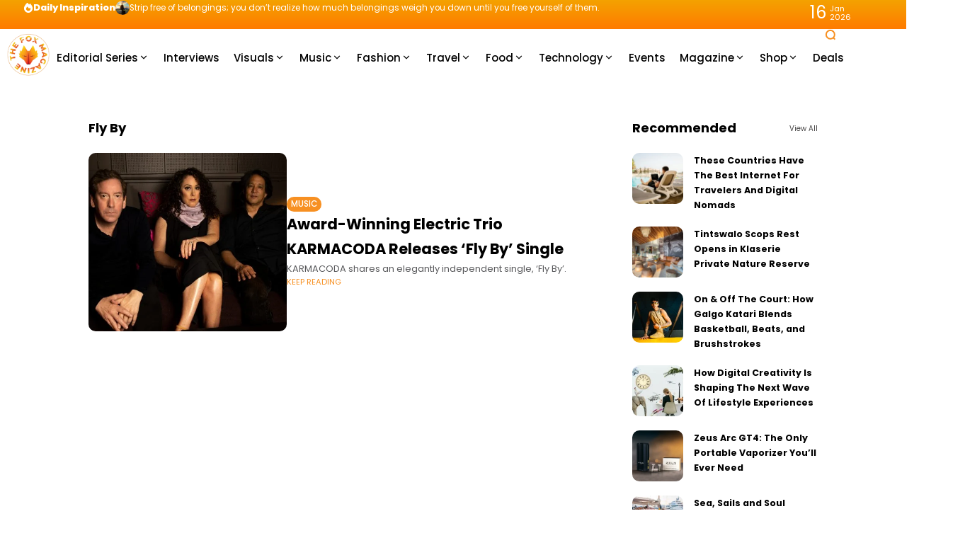

--- FILE ---
content_type: text/html; charset=UTF-8
request_url: https://thefoxmagazine.com/tag/fly-by/
body_size: 36409
content:
<!doctype html>
<html lang="en-US">
<head>
	<meta charset="UTF-8">
	<meta name="viewport" content="width=device-width, initial-scale=1">
	<link rel="profile" href="https://gmpg.org/xfn/11">
	
<!-- Author Meta Tags by Molongui Authorship, visit: https://wordpress.org/plugins/molongui-authorship/ -->
<!-- /Molongui Authorship -->

<meta name='robots' content='index, follow, max-image-preview:large, max-snippet:-1, max-video-preview:-1' />
	<style>img:is([sizes="auto" i], [sizes^="auto," i]) { contain-intrinsic-size: 3000px 1500px }</style>
	<meta name="description" content="KARMACODA shares an elegantly independent single, ‘Fly By’. ">
	<!-- This site is optimized with the Yoast SEO plugin v25.2 - https://yoast.com/wordpress/plugins/seo/ -->
	<title>Fly By Archives | The Fox Magazine</title>
	<link rel="canonical" href="https://thefoxmagazine.com/tag/fly-by/" />
	<meta property="og:locale" content="en_US" />
	<meta property="og:type" content="article" />
	<meta property="og:title" content="Fly By Archives | The Fox Magazine" />
	<meta property="og:url" content="https://thefoxmagazine.com/tag/fly-by/" />
	<meta property="og:site_name" content="The Fox Magazine" />
	<meta name="twitter:card" content="summary_large_image" />
	<meta name="twitter:site" content="@thefoxmag" />
	<script type="application/ld+json" class="yoast-schema-graph">{"@context":"https://schema.org","@graph":[{"@type":"CollectionPage","@id":"https://thefoxmagazine.com/tag/fly-by/","url":"https://thefoxmagazine.com/tag/fly-by/","name":"Fly By Archives | The Fox Magazine","isPartOf":{"@id":"https://thefoxmagazine.com/#website"},"primaryImageOfPage":{"@id":"https://thefoxmagazine.com/tag/fly-by/#primaryimage"},"image":{"@id":"https://thefoxmagazine.com/tag/fly-by/#primaryimage"},"thumbnailUrl":"https://thefoxmagazine.com/wp-content/uploads/2022/05/Untitled.jpg","breadcrumb":{"@id":"https://thefoxmagazine.com/tag/fly-by/#breadcrumb"},"inLanguage":"en-US"},{"@type":"ImageObject","inLanguage":"en-US","@id":"https://thefoxmagazine.com/tag/fly-by/#primaryimage","url":"https://thefoxmagazine.com/wp-content/uploads/2022/05/Untitled.jpg","contentUrl":"https://thefoxmagazine.com/wp-content/uploads/2022/05/Untitled.jpg","width":1500,"height":1000},{"@type":"BreadcrumbList","@id":"https://thefoxmagazine.com/tag/fly-by/#breadcrumb","itemListElement":[{"@type":"ListItem","position":1,"name":"Home","item":"https://thefoxmagazine.com/"},{"@type":"ListItem","position":2,"name":"Fly By"}]},{"@type":"WebSite","@id":"https://thefoxmagazine.com/#website","url":"https://thefoxmagazine.com/","name":"The Fox Magazine","description":"Dream Bigger With Us.","publisher":{"@id":"https://thefoxmagazine.com/#organization"},"potentialAction":[{"@type":"SearchAction","target":{"@type":"EntryPoint","urlTemplate":"https://thefoxmagazine.com/?s={search_term_string}"},"query-input":{"@type":"PropertyValueSpecification","valueRequired":true,"valueName":"search_term_string"}}],"inLanguage":"en-US"},{"@type":"Organization","@id":"https://thefoxmagazine.com/#organization","name":"The Fox Magazine","url":"https://thefoxmagazine.com/","logo":{"@type":"ImageObject","inLanguage":"en-US","@id":"https://thefoxmagazine.com/#/schema/logo/image/","url":"","contentUrl":"","caption":"The Fox Magazine"},"image":{"@id":"https://thefoxmagazine.com/#/schema/logo/image/"},"sameAs":["https://www.facebook.com/thefoxmagazine","https://x.com/thefoxmag","https://www.instagram.com/thefoxmagazine/","https://www.linkedin.com/company/the-fox-magazine"]}]}</script>
	<!-- / Yoast SEO plugin. -->


<link rel='dns-prefetch' href='//www.googletagmanager.com' />
<link rel='dns-prefetch' href='//stats.wp.com' />
<link rel='dns-prefetch' href='//use.fontawesome.com' />
<link rel='dns-prefetch' href='//fonts.googleapis.com' />
<link rel='dns-prefetch' href='//pagead2.googlesyndication.com' />
<link rel='preconnect' href='https://fonts.gstatic.com' crossorigin />
<link rel="alternate" type="application/rss+xml" title="The Fox Magazine &raquo; Feed" href="https://thefoxmagazine.com/feed/" />
<link rel="alternate" type="application/rss+xml" title="The Fox Magazine &raquo; Comments Feed" href="https://thefoxmagazine.com/comments/feed/" />
<link rel="alternate" type="application/rss+xml" title="The Fox Magazine &raquo; Fly By Tag Feed" href="https://thefoxmagazine.com/tag/fly-by/feed/" />

<link rel='stylesheet' id='sbi_styles-css' href='https://thefoxmagazine.com/wp-content/plugins/instagram-feed/css/sbi-styles.min.css?ver=6.9.1' media='all' />
<style id='wp-emoji-styles-inline-css'>

	img.wp-smiley, img.emoji {
		display: inline !important;
		border: none !important;
		box-shadow: none !important;
		height: 1em !important;
		width: 1em !important;
		margin: 0 0.07em !important;
		vertical-align: -0.1em !important;
		background: none !important;
		padding: 0 !important;
	}
</style>
<style id='classic-theme-styles-inline-css'>
/*! This file is auto-generated */
.wp-block-button__link{color:#fff;background-color:#32373c;border-radius:9999px;box-shadow:none;text-decoration:none;padding:calc(.667em + 2px) calc(1.333em + 2px);font-size:1.125em}.wp-block-file__button{background:#32373c;color:#fff;text-decoration:none}
</style>
<link rel='stylesheet' id='mediaelement-css' href='https://thefoxmagazine.com/wp-includes/js/mediaelement/mediaelementplayer-legacy.min.css?ver=4.2.17' media='all' />
<link rel='stylesheet' id='wp-mediaelement-css' href='https://thefoxmagazine.com/wp-includes/js/mediaelement/wp-mediaelement.min.css?ver=6.8.1' media='all' />
<style id='jetpack-sharing-buttons-style-inline-css'>
.jetpack-sharing-buttons__services-list{display:flex;flex-direction:row;flex-wrap:wrap;gap:0;list-style-type:none;margin:5px;padding:0}.jetpack-sharing-buttons__services-list.has-small-icon-size{font-size:12px}.jetpack-sharing-buttons__services-list.has-normal-icon-size{font-size:16px}.jetpack-sharing-buttons__services-list.has-large-icon-size{font-size:24px}.jetpack-sharing-buttons__services-list.has-huge-icon-size{font-size:36px}@media print{.jetpack-sharing-buttons__services-list{display:none!important}}.editor-styles-wrapper .wp-block-jetpack-sharing-buttons{gap:0;padding-inline-start:0}ul.jetpack-sharing-buttons__services-list.has-background{padding:1.25em 2.375em}
</style>
<style id='font-awesome-svg-styles-default-inline-css'>
.svg-inline--fa {
  display: inline-block;
  height: 1em;
  overflow: visible;
  vertical-align: -.125em;
}
</style>
<link rel='stylesheet' id='font-awesome-svg-styles-css' href='https://thefoxmagazine.com/wp-content/uploads/font-awesome/v5.15.3/css/svg-with-js.css' media='all' />
<style id='font-awesome-svg-styles-inline-css'>
   .wp-block-font-awesome-icon svg::before,
   .wp-rich-text-font-awesome-icon svg::before {content: unset;}
</style>
<link rel='stylesheet' id='secure-copy-content-protection-public-css' href='https://thefoxmagazine.com/wp-content/plugins/secure-copy-content-protection/public/css/secure-copy-content-protection-public.css?ver=4.7.0' media='all' />
<link rel='stylesheet' id='th90-style-css' href='https://thefoxmagazine.com/wp-content/themes/atlas/style.css?ver=2.1.1' media='all' />
<style id='th90-style-inline-css'>
:root{--primary_text-font-family: "Poppins";--primary_text-font-weight: 400;--primary_text-font-style: ;--primary_text-font-size: 14px;--primary_text-letter-spacing: 0em;--primary_text-line-height: 1.7;--second_text-font-family: "Poppins";--second_text-font-weight: 400;--second_text-font-style: ;--second_text-text-transform: ;--second_text-font-size: 12px;--second_text-letter-spacing: 0em;--second_text-line-height: 1.5;--font_heading-font-family: "Poppins";--font_heading-font-weight: 700;--font_heading-font-style: ;--font_heading-text-transform: ;--font_heading-line-height: ;--font_heading-letter-spacing: ;--post_content_typo-font-size: ;--post_content_typo-letter-spacing: ;--post_content_typo-line-height: ;}
</style>
<link rel='stylesheet' id='elementor-frontend-css' href='https://thefoxmagazine.com/wp-content/plugins/elementor/assets/css/frontend.min.css?ver=3.29.1' media='all' />
<style id='elementor-frontend-inline-css'>
.elementor-kit-126504{--e-global-color-primary:#6EC1E4;--e-global-color-secondary:#54595F;--e-global-color-text:#7A7A7A;--e-global-color-accent:#61CE70;--e-global-typography-primary-font-family:"Roboto";--e-global-typography-primary-font-weight:600;--e-global-typography-secondary-font-family:"Roboto Slab";--e-global-typography-secondary-font-weight:400;--e-global-typography-text-font-family:"Roboto";--e-global-typography-text-font-weight:400;--e-global-typography-accent-font-family:"Roboto";--e-global-typography-accent-font-weight:500;}.elementor-section.elementor-section-boxed > .elementor-container{max-width:1140px;}.e-con{--container-max-width:1140px;}.elementor-widget:not(:last-child){margin-block-end:20px;}.elementor-element{--widgets-spacing:20px 20px;--widgets-spacing-row:20px;--widgets-spacing-column:20px;}{}h1.entry-title{display:var(--page-title-display);}@media(max-width:1024px){.elementor-section.elementor-section-boxed > .elementor-container{max-width:1024px;}.e-con{--container-max-width:1024px;}}@media(max-width:767px){.elementor-section.elementor-section-boxed > .elementor-container{max-width:767px;}.e-con{--container-max-width:767px;}}
.elementor-50 .elementor-element.elementor-element-2b919b5{--display:flex;--min-height:80px;--flex-direction:row;--container-widget-width:initial;--container-widget-height:100%;--container-widget-flex-grow:1;--container-widget-align-self:stretch;--flex-wrap-mobile:wrap;--gap:0px 0px;--row-gap:0px;--column-gap:0px;--overlay-opacity:1;}.elementor-50 .elementor-element.elementor-element-2b919b5:not(.elementor-motion-effects-element-type-background), .elementor-50 .elementor-element.elementor-element-2b919b5 > .elementor-motion-effects-container > .elementor-motion-effects-layer{background-color:#FFFFFF;}.elementor-50 .elementor-element.elementor-element-2b919b5::before, .elementor-50 .elementor-element.elementor-element-2b919b5 > .elementor-background-video-container::before, .elementor-50 .elementor-element.elementor-element-2b919b5 > .e-con-inner > .elementor-background-video-container::before, .elementor-50 .elementor-element.elementor-element-2b919b5 > .elementor-background-slideshow::before, .elementor-50 .elementor-element.elementor-element-2b919b5 > .e-con-inner > .elementor-background-slideshow::before, .elementor-50 .elementor-element.elementor-element-2b919b5 > .elementor-motion-effects-container > .elementor-motion-effects-layer::before{background-color:#FFFFFF;--background-overlay:'';}.elementor-50 .elementor-element.elementor-element-28a373f{--display:flex;--flex-direction:row;--container-widget-width:calc( ( 1 - var( --container-widget-flex-grow ) ) * 100% );--container-widget-height:100%;--container-widget-flex-grow:1;--container-widget-align-self:stretch;--flex-wrap-mobile:wrap;--justify-content:flex-start;--align-items:center;--gap:30px 30px;--row-gap:30px;--column-gap:30px;}.elementor-50 .elementor-element.elementor-element-28a373f.e-con{--flex-grow:0;--flex-shrink:0;}.elementor-50 .elementor-element.elementor-element-a9e0681.elementor-element{--flex-grow:0;--flex-shrink:0;}.elementor-50 .elementor-element.elementor-element-644a108{width:var( --container-widget-width, 85.681% );max-width:85.681%;--container-widget-width:85.681%;--container-widget-flex-grow:0;}.elementor-50 .elementor-element.elementor-element-644a108.elementor-element{--flex-grow:0;--flex-shrink:0;}.elementor-50 .elementor-element.elementor-element-644a108 .navmain-wrap{height:80px;}.elementor-50 .elementor-element.elementor-element-644a108 ul.nav-main > li > .menu-item-space{width:20px;}.elementor-50 .elementor-element.elementor-element-644a108 ul.nav-main > li > a{font-size:15px;}.elementor-50 .elementor-element.elementor-element-644a108 ul.nav-main ul.sub-menu{width:150px;}.elementor-50 .elementor-element.elementor-element-d5be0a3{--display:flex;--flex-direction:row;--container-widget-width:calc( ( 1 - var( --container-widget-flex-grow ) ) * 100% );--container-widget-height:100%;--container-widget-flex-grow:1;--container-widget-align-self:stretch;--flex-wrap-mobile:wrap;--justify-content:flex-end;--align-items:center;}.elementor-50 .elementor-element.elementor-element-d5be0a3.e-con{--flex-grow:0;--flex-shrink:0;}.elementor-50 .elementor-element.elementor-element-459d323 .icon-svg{font-size:16px;}.elementor-50 .elementor-element.elementor-element-bd3daae{--display:flex;--flex-direction:row;--container-widget-width:calc( ( 1 - var( --container-widget-flex-grow ) ) * 100% );--container-widget-height:100%;--container-widget-flex-grow:1;--container-widget-align-self:stretch;--flex-wrap-mobile:wrap;--justify-content:flex-end;--align-items:center;}.elementor-50 .elementor-element.elementor-element-bd3daae.e-con{--flex-grow:0;--flex-shrink:0;}@media(min-width:768px){.elementor-50 .elementor-element.elementor-element-28a373f{--width:91.016%;}.elementor-50 .elementor-element.elementor-element-d5be0a3{--width:7.449%;}.elementor-50 .elementor-element.elementor-element-bd3daae{--width:4.544%;}}
.elementor-75 .elementor-element.elementor-element-5e3437b{--display:flex;--min-height:41px;--flex-direction:row;--container-widget-width:calc( ( 1 - var( --container-widget-flex-grow ) ) * 100% );--container-widget-height:100%;--container-widget-flex-grow:1;--container-widget-align-self:stretch;--flex-wrap-mobile:wrap;--justify-content:space-between;--align-items:center;--gap:0px 0px;--row-gap:0px;--column-gap:0px;--margin-top:0px;--margin-bottom:0px;--margin-left:0px;--margin-right:0px;}.elementor-75 .elementor-element.elementor-element-5e3437b:not(.elementor-motion-effects-element-type-background), .elementor-75 .elementor-element.elementor-element-5e3437b > .elementor-motion-effects-container > .elementor-motion-effects-layer{background-color:transparent;background-image:linear-gradient(180deg, #F4A200 0%, #FF7B00 100%);}.elementor-75 .elementor-element.elementor-element-2234d42{--display:flex;--flex-direction:row;--container-widget-width:initial;--container-widget-height:100%;--container-widget-flex-grow:1;--container-widget-align-self:stretch;--flex-wrap-mobile:wrap;--justify-content:flex-start;}.elementor-75 .elementor-element.elementor-element-2234d42.e-con{--flex-grow:0;--flex-shrink:0;}.elementor-75 .elementor-element.elementor-element-c961667 > .elementor-widget-container{margin:0px 0px 0px 33px;padding:0px 0px 0px 0px;}.elementor-75 .elementor-element.elementor-element-c961667 .post-ticker .entry-title{font-size:0.85rem;font-weight:400;}.elementor-75 .elementor-element.elementor-element-c961667 .ticker-head h4{font-weight:800;}.elementor-75 .elementor-element.elementor-element-768e921{--display:flex;--flex-direction:row;--container-widget-width:initial;--container-widget-height:100%;--container-widget-flex-grow:1;--container-widget-align-self:stretch;--flex-wrap-mobile:wrap;--justify-content:flex-end;}.elementor-75 .elementor-element.elementor-element-23a2a08 > .elementor-widget-container{margin:0px 44px 0px 0px;}@media(min-width:768px){.elementor-75 .elementor-element.elementor-element-2234d42{--width:89.384%;}.elementor-75 .elementor-element.elementor-element-768e921{--width:50%;}}@media(max-width:767px){.elementor-75 .elementor-element.elementor-element-5e3437b{--margin-top:-1px;--margin-bottom:0px;--margin-left:0px;--margin-right:0px;}.elementor-75 .elementor-element.elementor-element-2234d42{--flex-direction:row;--container-widget-width:initial;--container-widget-height:100%;--container-widget-flex-grow:1;--container-widget-align-self:stretch;--flex-wrap-mobile:wrap;--justify-content:center;}.elementor-75 .elementor-element.elementor-element-c961667 > .elementor-widget-container{margin:0px 0px 0px 33px;}}
.elementor-65 .elementor-element.elementor-element-c7e04fb{--display:flex;--min-height:80px;--flex-direction:row;--container-widget-width:calc( ( 1 - var( --container-widget-flex-grow ) ) * 100% );--container-widget-height:100%;--container-widget-flex-grow:1;--container-widget-align-self:stretch;--flex-wrap-mobile:wrap;--justify-content:space-around;--align-items:center;--gap:0px 0px;--row-gap:0px;--column-gap:0px;}.elementor-65 .elementor-element.elementor-element-0875389{--display:flex;--flex-direction:row;--container-widget-width:calc( ( 1 - var( --container-widget-flex-grow ) ) * 100% );--container-widget-height:100%;--container-widget-flex-grow:1;--container-widget-align-self:stretch;--flex-wrap-mobile:wrap;--justify-content:flex-start;--align-items:center;}.elementor-65 .elementor-element.elementor-element-ed52804{--display:flex;--flex-direction:row;--container-widget-width:calc( ( 1 - var( --container-widget-flex-grow ) ) * 100% );--container-widget-height:100%;--container-widget-flex-grow:1;--container-widget-align-self:stretch;--flex-wrap-mobile:wrap;--justify-content:center;--align-items:center;}.elementor-65 .elementor-element.elementor-element-df44827{--display:flex;--flex-direction:row;--container-widget-width:calc( ( 1 - var( --container-widget-flex-grow ) ) * 100% );--container-widget-height:100%;--container-widget-flex-grow:1;--container-widget-align-self:stretch;--flex-wrap-mobile:wrap;--justify-content:flex-end;--align-items:center;}.elementor-65 .elementor-element.elementor-element-f268c55 .icon-svg{font-size:18px;}@media(min-width:768px){.elementor-65 .elementor-element.elementor-element-0875389{--width:25%;}.elementor-65 .elementor-element.elementor-element-ed52804{--width:50%;}.elementor-65 .elementor-element.elementor-element-df44827{--width:25%;}}@media(max-width:767px){.elementor-65 .elementor-element.elementor-element-c7e04fb{--flex-wrap:nowrap;}}
.elementor-71 .elementor-element.elementor-element-05fdc15{--display:flex;--flex-direction:column;--container-widget-width:100%;--container-widget-height:initial;--container-widget-flex-grow:0;--container-widget-align-self:initial;--flex-wrap-mobile:wrap;--margin-top:40px;--margin-bottom:40px;--margin-left:0px;--margin-right:0px;}.elementor-71 .elementor-element.elementor-element-f5ba95e .block-egallery .egallery-item{width:calc(100%/6);padding:calc(20px/2);}.elementor-71 .elementor-element.elementor-element-f5ba95e .block-egallery{margin:calc((20px/2) * -1);}.elementor-71 .elementor-element.elementor-element-f5ba95e .block-egallery .thumb-container{border-radius:10px;}.elementor-71 .elementor-element.elementor-element-f9ce5a6{--display:flex;--flex-direction:column;--container-widget-width:100%;--container-widget-height:initial;--container-widget-flex-grow:0;--container-widget-align-self:initial;--flex-wrap-mobile:wrap;}.elementor-71 .elementor-element.elementor-element-eb1f08a > .elementor-widget-container{padding:0px 0px 15px 0px;}.elementor-71 .elementor-element.elementor-element-eb1f08a.elementor-element{--align-self:center;--flex-grow:1;--flex-shrink:1;}.elementor-71 .elementor-element.elementor-element-eb1f08a .navmain-wrap{height:11px;}.elementor-71 .elementor-element.elementor-element-eb1f08a ul.nav-main > li > .menu-item-space{width:11px;}.elementor-71 .elementor-element.elementor-element-eb1f08a ul.nav-main > li > a{font-size:11px;}.elementor-71 .elementor-element.elementor-element-eb1f08a ul.nav-main ul.sub-menu{width:150px;}.elementor-71 .elementor-element.elementor-element-7e36c45.elementor-element{--align-self:center;}.elementor-71 .elementor-element.elementor-element-c82567d.elementor-element{--flex-grow:1;--flex-shrink:0;}.elementor-71 .elementor-element.elementor-element-5a40c97 .copyright-wrapper a, .elementor-71 .elementor-element.elementor-element-5a40c97 .copyright-wrapper{font-size:0.92em;}.elementor-71 .elementor-element.elementor-element-f0042fe{--display:flex;--flex-direction:column;--container-widget-width:100%;--container-widget-height:initial;--container-widget-flex-grow:0;--container-widget-align-self:initial;--flex-wrap-mobile:wrap;}.elementor-71 .elementor-element.elementor-element-7bc6ded{--spacer-size:25px;}@media(max-width:767px){.elementor-71 .elementor-element.elementor-element-05fdc15{--flex-wrap:nowrap;}.elementor-71 .elementor-element.elementor-element-f5ba95e .block-egallery .egallery-item{width:calc(100%/3);}}
.elementor-72 .elementor-element.elementor-element-15bcfd0{--display:flex;--flex-direction:column;--container-widget-width:100%;--container-widget-height:initial;--container-widget-flex-grow:0;--container-widget-align-self:initial;--flex-wrap-mobile:wrap;--gap:30px 30px;--row-gap:30px;--column-gap:30px;}.elementor-72 .elementor-element.elementor-element-8748d02 .posts-columns .post-item{width:calc(100%/1);}.elementor-72 .elementor-element.elementor-element-8748d02 .posts-list{margin-bottom:-20px;}.elementor-72 .elementor-element.elementor-element-8748d02 .posts-list > *{margin-bottom:20px;}.elementor-72 .elementor-element.elementor-element-8748d02 .post-item:not(:first-child) > *::before{top:calc((20px / 2) * -1);}.elementor-72 .elementor-element.elementor-element-8748d02 .post-list-columns{margin-left:calc((20px/2)*-1);margin-right:calc((20px/2)*-1);}.elementor-72 .elementor-element.elementor-element-8748d02 .post-list-columns > *{padding-left:calc(20px/2);padding-right:calc(20px/2);}.elementor-72 .elementor-element.elementor-element-8748d02 .post-small .post-small-thumbnail{min-width:72px;}.elementor-72 .elementor-element.elementor-element-8748d02 .entry-title{font-size:0.9em;}.elementor-72 .elementor-element.elementor-element-3574928{--display:flex;--flex-direction:column;--container-widget-width:100%;--container-widget-height:initial;--container-widget-flex-grow:0;--container-widget-align-self:initial;--flex-wrap-mobile:wrap;}
.elementor-70 .elementor-element.elementor-element-65b5f49{--display:flex;}.elementor-70 .elementor-element.elementor-element-855e4c3 .posts-columns .post-item{width:calc(100%/1);}.elementor-70 .elementor-element.elementor-element-855e4c3 .posts-list{margin-bottom:-20px;}.elementor-70 .elementor-element.elementor-element-855e4c3 .posts-list > *{margin-bottom:20px;}.elementor-70 .elementor-element.elementor-element-855e4c3 .post-item:not(:first-child) > *::before{top:calc((20px / 2) * -1);}.elementor-70 .elementor-element.elementor-element-855e4c3 .post-list-columns{margin-left:calc((20px/2)*-1);margin-right:calc((20px/2)*-1);}.elementor-70 .elementor-element.elementor-element-855e4c3 .post-list-columns > *{padding-left:calc(20px/2);padding-right:calc(20px/2);}.elementor-70 .elementor-element.elementor-element-855e4c3 .post-list .post-list-thumbnail{width:280px;max-width:280px;}.elementor-70 .elementor-element.elementor-element-855e4c3 .post-list{gap:20px;}.elementor-70 .elementor-element.elementor-element-855e4c3 .thumb-container.thumb-custom{padding-bottom:90%;}.elementor-70 .elementor-element.elementor-element-855e4c3 .entry-excerpt{-webkit-line-clamp:3;}.elementor-70 .elementor-element.elementor-element-855e4c3 .nav-wrap{margin-top:20px;}
</style>
<link rel='stylesheet' id='sbistyles-css' href='https://thefoxmagazine.com/wp-content/plugins/instagram-feed/css/sbi-styles.min.css?ver=6.9.1' media='all' />
<link rel='stylesheet' id='font-awesome-official-css' href='https://use.fontawesome.com/releases/v5.15.3/css/all.css' media='all' integrity="sha384-SZXxX4whJ79/gErwcOYf+zWLeJdY/qpuqC4cAa9rOGUstPomtqpuNWT9wdPEn2fk" crossorigin="anonymous" />
<link rel="preload" as="style" href="https://fonts.googleapis.com/css?family=Poppins:100,200,300,400,500,600,700,800,900,100italic,200italic,300italic,400italic,500italic,600italic,700italic,800italic,900italic&#038;display=swap&#038;ver=1741904273" /><link rel="stylesheet" href="https://fonts.googleapis.com/css?family=Poppins:100,200,300,400,500,600,700,800,900,100italic,200italic,300italic,400italic,500italic,600italic,700italic,800italic,900italic&#038;display=swap&#038;ver=1741904273" media="print" onload="this.media='all'"><noscript><link rel="stylesheet" href="https://fonts.googleapis.com/css?family=Poppins:100,200,300,400,500,600,700,800,900,100italic,200italic,300italic,400italic,500italic,600italic,700italic,800italic,900italic&#038;display=swap&#038;ver=1741904273" /></noscript><link rel='stylesheet' id='font-awesome-official-v4shim-css' href='https://use.fontawesome.com/releases/v5.15.3/css/v4-shims.css' media='all' integrity="sha384-C2B+KlPW+WkR0Ld9loR1x3cXp7asA0iGVodhCoJ4hwrWm/d9qKS59BGisq+2Y0/D" crossorigin="anonymous" />
<style id='font-awesome-official-v4shim-inline-css'>
@font-face {
font-family: "FontAwesome";
font-display: block;
src: url("https://use.fontawesome.com/releases/v5.15.3/webfonts/fa-brands-400.eot"),
		url("https://use.fontawesome.com/releases/v5.15.3/webfonts/fa-brands-400.eot?#iefix") format("embedded-opentype"),
		url("https://use.fontawesome.com/releases/v5.15.3/webfonts/fa-brands-400.woff2") format("woff2"),
		url("https://use.fontawesome.com/releases/v5.15.3/webfonts/fa-brands-400.woff") format("woff"),
		url("https://use.fontawesome.com/releases/v5.15.3/webfonts/fa-brands-400.ttf") format("truetype"),
		url("https://use.fontawesome.com/releases/v5.15.3/webfonts/fa-brands-400.svg#fontawesome") format("svg");
}

@font-face {
font-family: "FontAwesome";
font-display: block;
src: url("https://use.fontawesome.com/releases/v5.15.3/webfonts/fa-solid-900.eot"),
		url("https://use.fontawesome.com/releases/v5.15.3/webfonts/fa-solid-900.eot?#iefix") format("embedded-opentype"),
		url("https://use.fontawesome.com/releases/v5.15.3/webfonts/fa-solid-900.woff2") format("woff2"),
		url("https://use.fontawesome.com/releases/v5.15.3/webfonts/fa-solid-900.woff") format("woff"),
		url("https://use.fontawesome.com/releases/v5.15.3/webfonts/fa-solid-900.ttf") format("truetype"),
		url("https://use.fontawesome.com/releases/v5.15.3/webfonts/fa-solid-900.svg#fontawesome") format("svg");
}

@font-face {
font-family: "FontAwesome";
font-display: block;
src: url("https://use.fontawesome.com/releases/v5.15.3/webfonts/fa-regular-400.eot"),
		url("https://use.fontawesome.com/releases/v5.15.3/webfonts/fa-regular-400.eot?#iefix") format("embedded-opentype"),
		url("https://use.fontawesome.com/releases/v5.15.3/webfonts/fa-regular-400.woff2") format("woff2"),
		url("https://use.fontawesome.com/releases/v5.15.3/webfonts/fa-regular-400.woff") format("woff"),
		url("https://use.fontawesome.com/releases/v5.15.3/webfonts/fa-regular-400.ttf") format("truetype"),
		url("https://use.fontawesome.com/releases/v5.15.3/webfonts/fa-regular-400.svg#fontawesome") format("svg");
unicode-range: U+F004-F005,U+F007,U+F017,U+F022,U+F024,U+F02E,U+F03E,U+F044,U+F057-F059,U+F06E,U+F070,U+F075,U+F07B-F07C,U+F080,U+F086,U+F089,U+F094,U+F09D,U+F0A0,U+F0A4-F0A7,U+F0C5,U+F0C7-F0C8,U+F0E0,U+F0EB,U+F0F3,U+F0F8,U+F0FE,U+F111,U+F118-F11A,U+F11C,U+F133,U+F144,U+F146,U+F14A,U+F14D-F14E,U+F150-F152,U+F15B-F15C,U+F164-F165,U+F185-F186,U+F191-F192,U+F1AD,U+F1C1-F1C9,U+F1CD,U+F1D8,U+F1E3,U+F1EA,U+F1F6,U+F1F9,U+F20A,U+F247-F249,U+F24D,U+F254-F25B,U+F25D,U+F267,U+F271-F274,U+F279,U+F28B,U+F28D,U+F2B5-F2B6,U+F2B9,U+F2BB,U+F2BD,U+F2C1-F2C2,U+F2D0,U+F2D2,U+F2DC,U+F2ED,U+F328,U+F358-F35B,U+F3A5,U+F3D1,U+F410,U+F4AD;
}
</style>
<script src="https://thefoxmagazine.com/wp-includes/js/jquery/jquery.min.js?ver=3.7.1" id="jquery-core-js"></script>
<script src="https://thefoxmagazine.com/wp-includes/js/jquery/jquery-migrate.min.js?ver=3.4.1" id="jquery-migrate-js"></script>

<!-- Google tag (gtag.js) snippet added by Site Kit -->

<!-- Google Analytics snippet added by Site Kit -->
<script src="https://www.googletagmanager.com/gtag/js?id=GT-5R4NNWB" id="google_gtagjs-js" async></script>
<script id="google_gtagjs-js-after">
window.dataLayer = window.dataLayer || [];function gtag(){dataLayer.push(arguments);}
gtag("set","linker",{"domains":["thefoxmagazine.com"]});
gtag("js", new Date());
gtag("set", "developer_id.dZTNiMT", true);
gtag("config", "GT-5R4NNWB");
</script>

<!-- End Google tag (gtag.js) snippet added by Site Kit -->
<link rel="https://api.w.org/" href="https://thefoxmagazine.com/wp-json/" /><link rel="alternate" title="JSON" type="application/json" href="https://thefoxmagazine.com/wp-json/wp/v2/tags/15647" /><link rel="EditURI" type="application/rsd+xml" title="RSD" href="https://thefoxmagazine.com/xmlrpc.php?rsd" />
<meta name="generator" content="WordPress 6.8.1" />
<style>.eafl-disclaimer-small{font-size:.8em}.eafl-disclaimer-smaller{font-size:.6em}</style><meta name="generator" content="Site Kit by Google 1.154.0" />	<style>img#wpstats{display:none}</style>
		            <style>
                .molongui-disabled-link
                {
                    border-bottom: none !important;
                    text-decoration: none !important;
                    color: inherit !important;
                    cursor: inherit !important;
                }
                .molongui-disabled-link:hover,
                .molongui-disabled-link:hover span
                {
                    border-bottom: none !important;
                    text-decoration: none !important;
                    color: inherit !important;
                    cursor: inherit !important;
                }
            </style>
            <meta name="generator" content="Redux 4.5.6" /><script type="application/ld+json">{"@context":"https:\/\/schema.org","@type":"WebSite","@id":"https:\/\/thefoxmagazine.com\/#website","url":"https:\/\/thefoxmagazine.com\/","name":"The Fox Magazine","potentialAction":{"@type":"SearchAction","target":"https:\/\/thefoxmagazine.com\/?s={search_term_string}","query-input":"required name=search_term_string"}}</script>

<!-- Google AdSense meta tags added by Site Kit -->
<meta name="google-adsense-platform-account" content="ca-host-pub-2644536267352236">
<meta name="google-adsense-platform-domain" content="sitekit.withgoogle.com">
<!-- End Google AdSense meta tags added by Site Kit -->
<meta name="generator" content="Elementor 3.29.1; features: additional_custom_breakpoints, e_local_google_fonts; settings: css_print_method-internal, google_font-enabled, font_display-auto">
			<style>
				.e-con.e-parent:nth-of-type(n+4):not(.e-lazyloaded):not(.e-no-lazyload),
				.e-con.e-parent:nth-of-type(n+4):not(.e-lazyloaded):not(.e-no-lazyload) * {
					background-image: none !important;
				}
				@media screen and (max-height: 1024px) {
					.e-con.e-parent:nth-of-type(n+3):not(.e-lazyloaded):not(.e-no-lazyload),
					.e-con.e-parent:nth-of-type(n+3):not(.e-lazyloaded):not(.e-no-lazyload) * {
						background-image: none !important;
					}
				}
				@media screen and (max-height: 640px) {
					.e-con.e-parent:nth-of-type(n+2):not(.e-lazyloaded):not(.e-no-lazyload),
					.e-con.e-parent:nth-of-type(n+2):not(.e-lazyloaded):not(.e-no-lazyload) * {
						background-image: none !important;
					}
				}
			</style>
			
<!-- Google AdSense snippet added by Site Kit -->
<script async src="https://pagead2.googlesyndication.com/pagead/js/adsbygoogle.js?client=ca-pub-1342970508408123&amp;host=ca-host-pub-2644536267352236" crossorigin="anonymous"></script>

<!-- End Google AdSense snippet added by Site Kit -->
<link rel="icon" href="https://thefoxmagazine.com/wp-content/uploads/2017/02/cropped-imageedit_1_5906990978.png" sizes="32x32" />
<link rel="icon" href="https://thefoxmagazine.com/wp-content/uploads/2017/02/cropped-imageedit_1_5906990978.png" sizes="192x192" />
<link rel="apple-touch-icon" href="https://thefoxmagazine.com/wp-content/uploads/2017/02/cropped-imageedit_1_5906990978.png" />
<meta name="msapplication-TileImage" content="https://thefoxmagazine.com/wp-content/uploads/2017/02/cropped-imageedit_1_5906990978.png" />
<style id="th90_options-dynamic-css" title="dynamic-css" class="redux-options-output">:root{--site_width:1070;--content_width:69;--box_radius:10;--button_radius:10;--image_radius:10;--light-bg-color:#ffffff;--light-sec-bg-color:#ffffff;--light-text-color-color:#202124;--light-text-color-alpha:1;--light-text-color-rgba:rgba(32,33,36,1);--light-text-color-heavier-color:#000000;--light-text-color-heavier-alpha:1;--light-text-color-heavier-rgba:rgba(0,0,0,1);--light-text-color-lighter-color:#434141;--light-text-color-lighter-alpha:1;--light-text-color-lighter-rgba:rgba(67,65,65,1);--light-line-color-color:#000000;--light-line-color-alpha:1;--light-line-color-rgba:rgba(0,0,0,1);--light-submenu-bg-color:#ffffff;--light-submenu-bg-alpha:1;--light-submenu-bg-rgba:rgba(255,255,255,1);--dark-bg-color:#1c1c1c;--dark-sec-bg-color:#161617;--dark-text-color-color:#ffffff;--dark-text-color-alpha:1;--dark-text-color-rgba:rgba(255,255,255,1);--dark-text-color-heavier-color:#ffffff;--dark-text-color-heavier-alpha:1;--dark-text-color-heavier-rgba:rgba(255,255,255,1);--dark-text-color-lighter-color:#ffffff;--dark-text-color-lighter-alpha:0.6;--dark-text-color-lighter-rgba:rgba(255,255,255,0.6);--dark-line-color-color:#ffffff;--dark-line-color-alpha:0.1;--dark-line-color-rgba:rgba(255,255,255,0.1);--dark-submenu-bg-color:#000000;--dark-submenu-bg-alpha:1;--dark-submenu-bg-rgba:rgba(0,0,0,1);--color-accent:#f79022;--color-accent-text:#ffffff;--h1_desktop-font-size:28px;--h2_desktop-font-size:24px;--h3_desktop-font-size:21px;--h4_desktop-font-size:18px;--h5_desktop-font-size:16px;--h6_desktop-font-size:14px;--h1_tablet-font-size:28px;--h2_tablet-font-size:24px;--h3_tablet-font-size:21px;--h4_tablet-font-size:18px;--h5_tablet-font-size:16px;--h6_tablet-font-size:14px;--h1_mobile-font-size:28px;--h2_mobile-font-size:24px;--h3_mobile-font-size:21px;--h4_mobile-font-size:18px;--h5_mobile-font-size:18px;--h6_mobile-font-size:14px;--logo_width-width:80px;--logo_width-units:px;--logo_mobile_width-width:80px;--logo_mobile_width-units:px;--logo_offcanvas_width-width:80px;--logo_offcanvas_width-units:px;--header_space:25;--mheader_space:30;--footer_bg_custom:;--reading_indicator_height:3;--offcanvas_width-width:310px;--offcanvas_width-units:px;--off_overlay_light-color:#f5f8fa;--off_overlay_light-alpha:1;--off_overlay_light-rgba:rgba(245,248,250,1);--off_overlay_dark-color:#161617;--off_overlay_dark-alpha:1;--off_overlay_dark-rgba:rgba(22,22,23,1);}.single-excerpt{font-size:0px;}</style></head>

<body data-rsssl=1 class="archive tag tag-fly-by tag-15647 wp-embed-responsive wp-theme-atlas metaslider-plugin s-front hfeed site-skin site-light box-solid  wheading-simple sticky-header-active sticky-sidebar sidebar-right elementor-default elementor-kit-126504">


<div id="page" class="site">
	
	
	<header id="site-header" class="site-header">
		<div class="site-section">		<div data-elementor-type="wp-post" data-elementor-id="75" class="elementor elementor-75">
				<div class="elementor-element elementor-element-5e3437b is-skin bg-el bg-dark nochange-yes bg-transparent e-con-full e-flex sticky-no e-con e-parent" data-id="5e3437b" data-element_type="container" data-settings="{&quot;background_background&quot;:&quot;gradient&quot;}">
		<div class="elementor-element elementor-element-2234d42 e-con-full bg-transparent e-flex sticky-no is-skin bg-el bg-inherit bg-light nochange-no e-con e-child" data-id="2234d42" data-element_type="container">
				<div class="elementor-element elementor-element-c961667 elementor-widget elementor-widget-s-ticker" data-id="c961667" data-element_type="widget" data-widget_type="s-ticker.default">
				<div class="elementor-widget-container">
							<div id="th90-block_2" class="th90-block th90-blockticker">
			<div class="block-tickerwrap"><div class="ticker-head"><span class="icon-svg"><svg xmlns="http://www.w3.org/2000/svg" viewBox="0 0 448 512"><path d="M159.3 5.4c7.8-7.3 19.9-7.2 27.7.1 27.6 25.9 53.5 53.8 77.7 84 11-14.4 23.5-30.1 37-42.9 7.9-7.4 20.1-7.4 28 .1 34.6 33 63.9 76.6 84.5 118 20.3 40.8 33.8 82.5 33.8 111.9C448 404.2 348.2 512 224 512 98.4 512 0 404.1 0 276.5c0-38.4 17.8-85.3 45.4-131.7C73.3 97.7 112.7 48.6 159.3 5.4zM225.7 416c25.3 0 47.7-7 68.8-21 42.1-29.4 53.4-88.2 28.1-134.4-4.5-9-16-9.6-22.5-2l-25.2 29.3c-6.6 7.6-18.5 7.4-24.7-.5-16.5-21-46-58.5-62.8-79.8-6.3-8-18.3-8.1-24.7-.1-33.8 42.5-50.8 69.3-50.8 99.4.1 68.5 50.7 109.1 113.8 109.1z"/></svg></span><h4 class="h6">Daily Inspiration</h4></div><div class="th90-ticker block-newsticker" data-speed="4000"><div class="posts">							<div class="itemWrap">
								<div class="post-item post-ticker cat-164">
	<div class="ticker-thumb thumbnail-circle"><div class="entry-thumbnail"><a class="src-1_1" href="https://thefoxmagazine.com/daily-inspiration/strip-belongings-dont-realize-belongings-weigh-rid/" title="Strip free of belongings; you don’t realize how much belongings weigh you down until you free yourself of them."><div class="thumb-container thumb-100"><img width="30" height="21" src="https://thefoxmagazine.com/wp-content/uploads/2017/10/mantas-hesthaven-135478.jpg" class="attachment-placeholder-img size-placeholder-img wp-post-image" alt="" decoding="async" srcset="https://thefoxmagazine.com/wp-content/uploads/2017/10/mantas-hesthaven-135478.jpg 940w, https://thefoxmagazine.com/wp-content/uploads/2017/10/mantas-hesthaven-135478-269x177.jpg 269w, https://thefoxmagazine.com/wp-content/uploads/2017/10/mantas-hesthaven-135478-600x448.jpg 600w" sizes="(max-width: 30px) 100vw, 30px" /></div></a></div></div>    <div class="entry-header">
		<div class="entry-title head6">
			<a class="title-text" href="https://thefoxmagazine.com/daily-inspiration/strip-belongings-dont-realize-belongings-weigh-rid/">Strip free of belongings; you don’t realize how much belongings weigh you down until you free yourself of them.</a>
		</div>
	</div>
</div>
							</div>
														<div class="itemWrap">
								<div class="post-item post-ticker cat-164">
	<div class="ticker-thumb thumbnail-circle"><div class="entry-thumbnail"><a class="src-1_1" href="https://thefoxmagazine.com/daily-inspiration/no-one-else-can-be-you-and-that-is-a-beautiful-thing/" title="No one else can be you and that is a beautiful thing."><div class="thumb-container thumb-100"><img width="30" height="30" src="https://thefoxmagazine.com/wp-content/uploads/2016/11/ARI.jpg" class="attachment-placeholder-img size-placeholder-img wp-post-image" alt="" decoding="async" /></div></a></div></div>    <div class="entry-header">
		<div class="entry-title head6">
			<a class="title-text" href="https://thefoxmagazine.com/daily-inspiration/no-one-else-can-be-you-and-that-is-a-beautiful-thing/">No one else can be you and that is a beautiful thing.</a>
		</div>
	</div>
</div>
							</div>
														<div class="itemWrap">
								<div class="post-item post-ticker cat-1134">
	<div class="ticker-thumb thumbnail-circle"><div class="entry-thumbnail"><a class="src-1_1" href="https://thefoxmagazine.com/featured/preparationcoins-ishcontent-will-tell-you-how/" title="Preparation = COINS! IshContent Will Tell You How"><div class="thumb-container thumb-100"><img width="30" height="20" src="https://thefoxmagazine.com/wp-content/uploads/2017/07/image-12.jpg" class="attachment-placeholder-img size-placeholder-img wp-post-image" alt="" decoding="async" /></div></a></div></div>    <div class="entry-header">
		<div class="entry-title head6">
			<a class="title-text" href="https://thefoxmagazine.com/featured/preparationcoins-ishcontent-will-tell-you-how/">Preparation = COINS! IshContent Will Tell You How</a>
		</div>
	</div>
</div>
							</div>
														<div class="itemWrap">
								<div class="post-item post-ticker cat-164">
	<div class="ticker-thumb thumbnail-circle"><div class="entry-thumbnail"><a class="src-1_1" href="https://thefoxmagazine.com/daily-inspiration/visualize-way-to-top-be-willing-to-put-in-work-for-your-business/" title="Visualize your way to the top and be willing to put in the work for your business."><div class="thumb-container thumb-100"><img loading="lazy" width="19" height="30" src="https://thefoxmagazine.com/wp-content/uploads/2019/01/unnamed-40.jpg" class="attachment-placeholder-img size-placeholder-img wp-post-image" alt="" decoding="async" /></div></a></div></div>    <div class="entry-header">
		<div class="entry-title head6">
			<a class="title-text" href="https://thefoxmagazine.com/daily-inspiration/visualize-way-to-top-be-willing-to-put-in-work-for-your-business/">Visualize your way to the top and be willing to put in the work for your business.</a>
		</div>
	</div>
</div>
							</div>
														<div class="itemWrap">
								<div class="post-item post-ticker cat-164">
	<div class="ticker-thumb thumbnail-circle"><div class="entry-thumbnail"><a class="src-1_1" href="https://thefoxmagazine.com/daily-inspiration/proceed-as-if-success-is-inevitable/" title="Proceed as if success is inevitable."><div class="thumb-container thumb-100"><img loading="lazy" width="30" height="30" src="https://thefoxmagazine.com/wp-content/uploads/2019/12/IMG_20170807_211816-30x30.jpg" class="attachment-placeholder-img size-placeholder-img wp-post-image" alt="" decoding="async" srcset="https://thefoxmagazine.com/wp-content/uploads/2019/12/IMG_20170807_211816-30x30.jpg 30w, https://thefoxmagazine.com/wp-content/uploads/2019/12/IMG_20170807_211816-300x306.jpg 300w, https://thefoxmagazine.com/wp-content/uploads/2019/12/IMG_20170807_211816-1024x1043.jpg 1024w, https://thefoxmagazine.com/wp-content/uploads/2019/12/IMG_20170807_211816-200x204.jpg 200w, https://thefoxmagazine.com/wp-content/uploads/2019/12/IMG_20170807_211816-1508x1536.jpg 1508w, https://thefoxmagazine.com/wp-content/uploads/2019/12/IMG_20170807_211816-1200x1222.jpg 1200w, https://thefoxmagazine.com/wp-content/uploads/2019/12/IMG_20170807_211816-480x489.jpg 480w, https://thefoxmagazine.com/wp-content/uploads/2019/12/IMG_20170807_211816-150x150.jpg 150w, https://thefoxmagazine.com/wp-content/uploads/2019/12/IMG_20170807_211816-70x70.jpg 70w, https://thefoxmagazine.com/wp-content/uploads/2019/12/IMG_20170807_211816.jpg 1571w" sizes="(max-width: 30px) 100vw, 30px" /></div></a></div></div>    <div class="entry-header">
		<div class="entry-title head6">
			<a class="title-text" href="https://thefoxmagazine.com/daily-inspiration/proceed-as-if-success-is-inevitable/">Proceed as if success is inevitable.</a>
		</div>
	</div>
</div>
							</div>
							</div></div></div>		</div>
						</div>
				</div>
				</div>
		<div class="elementor-element elementor-element-768e921 e-con-full bg-transparent elementor-hidden-mobile e-flex sticky-no is-skin bg-el bg-inherit bg-light nochange-no e-con e-child" data-id="768e921" data-element_type="container">
				<div class="elementor-element elementor-element-23a2a08 elementor-widget elementor-widget-e-currentdate" data-id="23a2a08" data-element_type="widget" data-widget_type="e-currentdate.default">
				<div class="elementor-widget-container">
								<a href="#" class="current-date">
				<div class="cur-date"><span class="d">16</span><span class="my"><span class="m">Jan</span><span class="y">2026</span></span></div>			</a>
							</div>
				</div>
				</div>
				</div>
				</div>
		</div><div class="site-section main-header">
    		<div data-elementor-type="wp-post" data-elementor-id="50" class="elementor elementor-50">
				<div class="elementor-element elementor-element-2b919b5 bg-transparent e-con-full e-flex sticky-no is-skin bg-el bg-inherit bg-light nochange-no e-con e-parent" data-id="2b919b5" data-element_type="container" data-settings="{&quot;background_background&quot;:&quot;classic&quot;}">
		<div class="elementor-element elementor-element-28a373f e-con-full bg-transparent e-flex sticky-no is-skin bg-el bg-inherit bg-light nochange-no e-con e-child" data-id="28a373f" data-element_type="container">
				<div class="elementor-element elementor-element-a9e0681 elementor-widget elementor-widget-e-logo" data-id="a9e0681" data-element_type="widget" data-widget_type="e-logo.default">
				<div class="elementor-widget-container">
					<a href="https://thefoxmagazine.com/" class="logo-site logo" title="The Fox Magazine"><img fetchpriority="high" class="logo-img" alt="The Fox Magazine" fetchpriority="high" src="https://thefoxmagazine.com/wp-content/uploads/2025/02/Logo-removebg-preview.png" width="413" height="358" srcset="https://thefoxmagazine.com/wp-content/uploads/2025/02/Logo-removebg-preview.png 1x, https://thefoxmagazine.com/wp-content/uploads/2025/02/Logo-removebg-preview.png 2x"></a><a href="https://thefoxmagazine.com/" class="logo-site logo_dark" title="The Fox Magazine"><img fetchpriority="high" class="logo-img" alt="The Fox Magazine" fetchpriority="high" src="https://thefoxmagazine.com/wp-content/uploads/2025/02/Logo-removebg-preview.png" width="413" height="358" srcset="https://thefoxmagazine.com/wp-content/uploads/2025/02/Logo-removebg-preview.png 1x, https://thefoxmagazine.com/wp-content/uploads/2025/02/Logo-removebg-preview.png 2x"></a>				</div>
				</div>
				<div class="elementor-element elementor-element-644a108 elementor-widget__width-initial elementor-widget elementor-widget-e-mainmenu" data-id="644a108" data-element_type="widget" data-widget_type="e-mainmenu.default">
				<div class="elementor-widget-container">
							<div id="th90-block_3" class="th90-block block-menus menuhover-color">
			<nav class="navmain-wrap"><ul id="menu-main-menu-1" class="nav-main"><li class="menu-item menu-item-type-taxonomy menu-item-object-category menu-item-has-children menu-item-176651"><a href="https://thefoxmagazine.com/category/editorial-series/"><span class="menu-text">Editorial Series<span class="parent-pointer"></span></span></a><span class="menu-item-space"></span>
<ul class="sub-menu">
	<li class="menu-item menu-item-type-taxonomy menu-item-object-category menu-item-108839"><a href="https://thefoxmagazine.com/category/editorial-series/gift-guides/"><span class="menu-text">Gift Guides</span></a></li>
	<li class="menu-item menu-item-type-taxonomy menu-item-object-category menu-item-176765"><a href="https://thefoxmagazine.com/category/visuals/webitorials/"><span class="menu-text">Webitorials</span></a></li>
	<li class="menu-item menu-item-type-taxonomy menu-item-object-category menu-item-177696"><a href="https://thefoxmagazine.com/category/dreaming-bigger/"><span class="menu-text">Dreaming Bigger</span></a></li>
	<li class="menu-item menu-item-type-taxonomy menu-item-object-category menu-item-108841"><a href="https://thefoxmagazine.com/category/editorial-series/spring-refresh/"><span class="menu-text">Spring Refresh</span></a></li>
	<li class="menu-item menu-item-type-taxonomy menu-item-object-category menu-item-108842"><a href="https://thefoxmagazine.com/category/editorial-series/summer-sensations/"><span class="menu-text">Summer Sensations</span></a></li>
	<li class="menu-item menu-item-type-taxonomy menu-item-object-category menu-item-108843"><a href="https://thefoxmagazine.com/category/editorial-series/fall-of-the-future/"><span class="menu-text">Fall Of The Future</span></a></li>
	<li class="menu-item menu-item-type-taxonomy menu-item-object-category menu-item-108844"><a href="https://thefoxmagazine.com/category/editorial-series/winter-wonders/"><span class="menu-text">Winter Wonders</span></a></li>
	<li class="menu-item menu-item-type-taxonomy menu-item-object-category menu-item-108838"><a href="https://thefoxmagazine.com/category/editorial-series/dream-in-color/"><span class="menu-text">Dream In Color</span></a></li>
	<li class="menu-item menu-item-type-taxonomy menu-item-object-category menu-item-141926"><a href="https://thefoxmagazine.com/category/editorial-series/womens-excellence/"><span class="menu-text">Women&#8217;s Excellence</span></a></li>
	<li class="menu-item menu-item-type-taxonomy menu-item-object-category menu-item-147215"><a href="https://thefoxmagazine.com/category/editorial-series/pushing-limits/"><span class="menu-text">Pushing Limits</span></a></li>
	<li class="menu-item menu-item-type-taxonomy menu-item-object-category menu-item-108840"><a href="https://thefoxmagazine.com/category/editorial-series/year-in-review/"><span class="menu-text">Year In Review</span></a></li>
</ul>
</li>
<li class="menu-item menu-item-type-taxonomy menu-item-object-category menu-item-176266"><a href="https://thefoxmagazine.com/category/interviews/"><span class="menu-text">Interviews</span></a><span class="menu-item-space"></span></li>
<li class="menu-item menu-item-type-taxonomy menu-item-object-category menu-item-176270"><a href="https://thefoxmagazine.com/category/visuals/" class="have-megamenu megacat" data-id="19295" data-style="small"><span class="menu-text">Visuals<span class="parent-pointer"></span></span></a><span class="menu-item-space"></span><span class="mega-indicator"></span><ul class="sub-menu mega-template megacat-small"><li><div class="posts-container"><div class="posts-list post-list-grids"></div></div></li></ul></li>
<li class="menu-item menu-item-type-taxonomy menu-item-object-category menu-item-176267"><a href="https://thefoxmagazine.com/category/music/" class="have-megamenu megacat" data-id="31" data-style="small"><span class="menu-text">Music<span class="parent-pointer"></span></span></a><span class="menu-item-space"></span><span class="mega-indicator"></span><ul class="sub-menu mega-template megacat-small"><li><div class="posts-container"><div class="posts-list post-list-grids"></div></div></li></ul></li>
<li class="menu-item menu-item-type-taxonomy menu-item-object-category menu-item-176264"><a href="https://thefoxmagazine.com/category/fashion/" class="have-megamenu megacat" data-id="33" data-style="small"><span class="menu-text">Fashion<span class="parent-pointer"></span></span></a><span class="menu-item-space"></span><span class="mega-indicator"></span><ul class="sub-menu mega-template megacat-small"><li><div class="posts-container"><div class="posts-list post-list-grids"></div></div></li></ul></li>
<li class="menu-item menu-item-type-taxonomy menu-item-object-category menu-item-176269"><a href="https://thefoxmagazine.com/category/travel/" class="have-megamenu megacat" data-id="2" data-style="small"><span class="menu-text">Travel<span class="parent-pointer"></span></span></a><span class="menu-item-space"></span><span class="mega-indicator"></span><ul class="sub-menu mega-template megacat-small"><li><div class="posts-container"><div class="posts-list post-list-grids"></div></div></li></ul></li>
<li class="menu-item menu-item-type-taxonomy menu-item-object-category menu-item-176265"><a href="https://thefoxmagazine.com/category/food/" class="have-megamenu megacat" data-id="32" data-style="small"><span class="menu-text">Food<span class="parent-pointer"></span></span></a><span class="menu-item-space"></span><span class="mega-indicator"></span><ul class="sub-menu mega-template megacat-small"><li><div class="posts-container"><div class="posts-list post-list-grids"></div></div></li></ul></li>
<li class="menu-item menu-item-type-taxonomy menu-item-object-category menu-item-176268"><a href="https://thefoxmagazine.com/category/technology/" class="have-megamenu megacat" data-id="4" data-style="small"><span class="menu-text">Technology<span class="parent-pointer"></span></span></a><span class="menu-item-space"></span><span class="mega-indicator"></span><ul class="sub-menu mega-template megacat-small"><li><div class="posts-container"><div class="posts-list post-list-grids"></div></div></li></ul></li>
<li class="menu-item menu-item-type-taxonomy menu-item-object-category menu-item-176284"><a href="https://thefoxmagazine.com/category/events/"><span class="menu-text">Events</span></a><span class="menu-item-space"></span></li>
<li class="menu-item menu-item-type-custom menu-item-object-custom menu-item-has-children menu-item-154066"><a href="https://shop.thefoxmagazine.com"><span class="menu-text">Magazine<span class="parent-pointer"></span></span></a><span class="menu-item-space"></span>
<ul class="sub-menu">
	<li class="menu-item menu-item-type-custom menu-item-object-custom menu-item-17233"><a href="https://shop.thefoxmagazine.com"><span class="menu-text">Print + Digital</span></a></li>
	<li class="menu-item menu-item-type-custom menu-item-object-custom menu-item-54462"><a href="https://thefoxmagazine.com/advertise"><span class="menu-text">Advertise</span></a></li>
	<li class="menu-item menu-item-type-custom menu-item-object-custom menu-item-37757"><a href="https://thefoxmagazine.substack.com/"><span class="menu-text">Newsletter</span></a></li>
</ul>
</li>
<li class="menu-item menu-item-type-custom menu-item-object-custom menu-item-has-children menu-item-2918"><a href="https://shop.thefoxmagazine.com"><span class="menu-text">Shop<span class="parent-pointer"></span></span></a><span class="menu-item-space"></span>
<ul class="sub-menu">
	<li class="menu-item menu-item-type-custom menu-item-object-custom menu-item-143589"><a href="https://shop.thefoxmagazine.com/"><span class="menu-text">Fox Merch</span></a></li>
	<li class="menu-item menu-item-type-custom menu-item-object-custom menu-item-143590"><a href="https://thefoxmagazine.com/category/editorial-series/gift-guides/"><span class="menu-text">Gift Guides</span></a></li>
	<li class="menu-item menu-item-type-custom menu-item-object-custom menu-item-143592"><a href="https://shopthefox.co/"><span class="menu-text">The Fox Shop</span></a></li>
</ul>
</li>
<li class="menu-item menu-item-type-custom menu-item-object-custom menu-item-176920"><a href="https://thefoxmagazine.com/category/editorial-series/gift-guides/"><span class="menu-text">Deals</span></a><span class="menu-item-space"></span></li>
</ul></nav>		</div>
						</div>
				</div>
				</div>
		<div class="elementor-element elementor-element-d5be0a3 e-con-full bg-transparent e-flex sticky-no is-skin bg-el bg-inherit bg-light nochange-no e-con e-child" data-id="d5be0a3" data-element_type="container">
				<div class="elementor-element elementor-element-459d323 elementor-widget elementor-widget-e-triggersearch" data-id="459d323" data-element_type="widget" data-widget_type="e-triggersearch.default">
				<div class="elementor-widget-container">
							<div class="trigger-wrap">
							<div class="search-trigger button btn-content_icon btn-medium btn-text_color">
				<span class="icon-svg"><svg xmlns="http://www.w3.org/2000/svg" fill="none" stroke="currentColor" stroke-width="3" style="fill:none" viewBox="0 0 24 24"><path d="M2.778 11.767a8.989 8.989 0 1 0 17.978 0 8.989 8.989 0 1 0-17.978 0m15.24 6.718L21.542 22"/></svg></span>				</div>
						</div>
						</div>
				</div>
				</div>
		<div class="elementor-element elementor-element-bd3daae e-con-full bg-transparent e-flex sticky-no is-skin bg-el bg-inherit bg-light nochange-no e-con e-child" data-id="bd3daae" data-element_type="container">
				</div>
				</div>
				</div>
		</div>
<div class="site-section sticky-header sticky-show-both">
    		<div data-elementor-type="wp-post" data-elementor-id="50" class="elementor elementor-50">
				<div class="elementor-element elementor-element-2b919b5 bg-transparent e-con-full e-flex sticky-no is-skin bg-el bg-inherit bg-light nochange-no e-con e-parent" data-id="2b919b5" data-element_type="container" data-settings="{&quot;background_background&quot;:&quot;classic&quot;}">
		<div class="elementor-element elementor-element-28a373f e-con-full bg-transparent e-flex sticky-no is-skin bg-el bg-inherit bg-light nochange-no e-con e-child" data-id="28a373f" data-element_type="container">
				<div class="elementor-element elementor-element-a9e0681 elementor-widget elementor-widget-e-logo" data-id="a9e0681" data-element_type="widget" data-widget_type="e-logo.default">
				<div class="elementor-widget-container">
					<a href="https://thefoxmagazine.com/" class="logo-site logo" title="The Fox Magazine"><img fetchpriority="high" class="logo-img" alt="The Fox Magazine" fetchpriority="high" src="https://thefoxmagazine.com/wp-content/uploads/2025/02/Logo-removebg-preview.png" width="413" height="358" srcset="https://thefoxmagazine.com/wp-content/uploads/2025/02/Logo-removebg-preview.png 1x, https://thefoxmagazine.com/wp-content/uploads/2025/02/Logo-removebg-preview.png 2x"></a><a href="https://thefoxmagazine.com/" class="logo-site logo_dark" title="The Fox Magazine"><img fetchpriority="high" class="logo-img" alt="The Fox Magazine" fetchpriority="high" src="https://thefoxmagazine.com/wp-content/uploads/2025/02/Logo-removebg-preview.png" width="413" height="358" srcset="https://thefoxmagazine.com/wp-content/uploads/2025/02/Logo-removebg-preview.png 1x, https://thefoxmagazine.com/wp-content/uploads/2025/02/Logo-removebg-preview.png 2x"></a>				</div>
				</div>
				<div class="elementor-element elementor-element-644a108 elementor-widget__width-initial elementor-widget elementor-widget-e-mainmenu" data-id="644a108" data-element_type="widget" data-widget_type="e-mainmenu.default">
				<div class="elementor-widget-container">
							<div id="th90-block_4" class="th90-block block-menus menuhover-color">
			<nav class="navmain-wrap"><ul id="menu-main-menu-2" class="nav-main"><li class="menu-item menu-item-type-taxonomy menu-item-object-category menu-item-has-children menu-item-176651"><a href="https://thefoxmagazine.com/category/editorial-series/"><span class="menu-text">Editorial Series<span class="parent-pointer"></span></span></a><span class="menu-item-space"></span>
<ul class="sub-menu">
	<li class="menu-item menu-item-type-taxonomy menu-item-object-category menu-item-108839"><a href="https://thefoxmagazine.com/category/editorial-series/gift-guides/"><span class="menu-text">Gift Guides</span></a></li>
	<li class="menu-item menu-item-type-taxonomy menu-item-object-category menu-item-176765"><a href="https://thefoxmagazine.com/category/visuals/webitorials/"><span class="menu-text">Webitorials</span></a></li>
	<li class="menu-item menu-item-type-taxonomy menu-item-object-category menu-item-177696"><a href="https://thefoxmagazine.com/category/dreaming-bigger/"><span class="menu-text">Dreaming Bigger</span></a></li>
	<li class="menu-item menu-item-type-taxonomy menu-item-object-category menu-item-108841"><a href="https://thefoxmagazine.com/category/editorial-series/spring-refresh/"><span class="menu-text">Spring Refresh</span></a></li>
	<li class="menu-item menu-item-type-taxonomy menu-item-object-category menu-item-108842"><a href="https://thefoxmagazine.com/category/editorial-series/summer-sensations/"><span class="menu-text">Summer Sensations</span></a></li>
	<li class="menu-item menu-item-type-taxonomy menu-item-object-category menu-item-108843"><a href="https://thefoxmagazine.com/category/editorial-series/fall-of-the-future/"><span class="menu-text">Fall Of The Future</span></a></li>
	<li class="menu-item menu-item-type-taxonomy menu-item-object-category menu-item-108844"><a href="https://thefoxmagazine.com/category/editorial-series/winter-wonders/"><span class="menu-text">Winter Wonders</span></a></li>
	<li class="menu-item menu-item-type-taxonomy menu-item-object-category menu-item-108838"><a href="https://thefoxmagazine.com/category/editorial-series/dream-in-color/"><span class="menu-text">Dream In Color</span></a></li>
	<li class="menu-item menu-item-type-taxonomy menu-item-object-category menu-item-141926"><a href="https://thefoxmagazine.com/category/editorial-series/womens-excellence/"><span class="menu-text">Women&#8217;s Excellence</span></a></li>
	<li class="menu-item menu-item-type-taxonomy menu-item-object-category menu-item-147215"><a href="https://thefoxmagazine.com/category/editorial-series/pushing-limits/"><span class="menu-text">Pushing Limits</span></a></li>
	<li class="menu-item menu-item-type-taxonomy menu-item-object-category menu-item-108840"><a href="https://thefoxmagazine.com/category/editorial-series/year-in-review/"><span class="menu-text">Year In Review</span></a></li>
</ul>
</li>
<li class="menu-item menu-item-type-taxonomy menu-item-object-category menu-item-176266"><a href="https://thefoxmagazine.com/category/interviews/"><span class="menu-text">Interviews</span></a><span class="menu-item-space"></span></li>
<li class="menu-item menu-item-type-taxonomy menu-item-object-category menu-item-176270"><a href="https://thefoxmagazine.com/category/visuals/" class="have-megamenu megacat" data-id="19295" data-style="small"><span class="menu-text">Visuals<span class="parent-pointer"></span></span></a><span class="menu-item-space"></span><span class="mega-indicator"></span><ul class="sub-menu mega-template megacat-small"><li><div class="posts-container"><div class="posts-list post-list-grids"></div></div></li></ul></li>
<li class="menu-item menu-item-type-taxonomy menu-item-object-category menu-item-176267"><a href="https://thefoxmagazine.com/category/music/" class="have-megamenu megacat" data-id="31" data-style="small"><span class="menu-text">Music<span class="parent-pointer"></span></span></a><span class="menu-item-space"></span><span class="mega-indicator"></span><ul class="sub-menu mega-template megacat-small"><li><div class="posts-container"><div class="posts-list post-list-grids"></div></div></li></ul></li>
<li class="menu-item menu-item-type-taxonomy menu-item-object-category menu-item-176264"><a href="https://thefoxmagazine.com/category/fashion/" class="have-megamenu megacat" data-id="33" data-style="small"><span class="menu-text">Fashion<span class="parent-pointer"></span></span></a><span class="menu-item-space"></span><span class="mega-indicator"></span><ul class="sub-menu mega-template megacat-small"><li><div class="posts-container"><div class="posts-list post-list-grids"></div></div></li></ul></li>
<li class="menu-item menu-item-type-taxonomy menu-item-object-category menu-item-176269"><a href="https://thefoxmagazine.com/category/travel/" class="have-megamenu megacat" data-id="2" data-style="small"><span class="menu-text">Travel<span class="parent-pointer"></span></span></a><span class="menu-item-space"></span><span class="mega-indicator"></span><ul class="sub-menu mega-template megacat-small"><li><div class="posts-container"><div class="posts-list post-list-grids"></div></div></li></ul></li>
<li class="menu-item menu-item-type-taxonomy menu-item-object-category menu-item-176265"><a href="https://thefoxmagazine.com/category/food/" class="have-megamenu megacat" data-id="32" data-style="small"><span class="menu-text">Food<span class="parent-pointer"></span></span></a><span class="menu-item-space"></span><span class="mega-indicator"></span><ul class="sub-menu mega-template megacat-small"><li><div class="posts-container"><div class="posts-list post-list-grids"></div></div></li></ul></li>
<li class="menu-item menu-item-type-taxonomy menu-item-object-category menu-item-176268"><a href="https://thefoxmagazine.com/category/technology/" class="have-megamenu megacat" data-id="4" data-style="small"><span class="menu-text">Technology<span class="parent-pointer"></span></span></a><span class="menu-item-space"></span><span class="mega-indicator"></span><ul class="sub-menu mega-template megacat-small"><li><div class="posts-container"><div class="posts-list post-list-grids"></div></div></li></ul></li>
<li class="menu-item menu-item-type-taxonomy menu-item-object-category menu-item-176284"><a href="https://thefoxmagazine.com/category/events/"><span class="menu-text">Events</span></a><span class="menu-item-space"></span></li>
<li class="menu-item menu-item-type-custom menu-item-object-custom menu-item-has-children menu-item-154066"><a href="https://shop.thefoxmagazine.com"><span class="menu-text">Magazine<span class="parent-pointer"></span></span></a><span class="menu-item-space"></span>
<ul class="sub-menu">
	<li class="menu-item menu-item-type-custom menu-item-object-custom menu-item-17233"><a href="https://shop.thefoxmagazine.com"><span class="menu-text">Print + Digital</span></a></li>
	<li class="menu-item menu-item-type-custom menu-item-object-custom menu-item-54462"><a href="https://thefoxmagazine.com/advertise"><span class="menu-text">Advertise</span></a></li>
	<li class="menu-item menu-item-type-custom menu-item-object-custom menu-item-37757"><a href="https://thefoxmagazine.substack.com/"><span class="menu-text">Newsletter</span></a></li>
</ul>
</li>
<li class="menu-item menu-item-type-custom menu-item-object-custom menu-item-has-children menu-item-2918"><a href="https://shop.thefoxmagazine.com"><span class="menu-text">Shop<span class="parent-pointer"></span></span></a><span class="menu-item-space"></span>
<ul class="sub-menu">
	<li class="menu-item menu-item-type-custom menu-item-object-custom menu-item-143589"><a href="https://shop.thefoxmagazine.com/"><span class="menu-text">Fox Merch</span></a></li>
	<li class="menu-item menu-item-type-custom menu-item-object-custom menu-item-143590"><a href="https://thefoxmagazine.com/category/editorial-series/gift-guides/"><span class="menu-text">Gift Guides</span></a></li>
	<li class="menu-item menu-item-type-custom menu-item-object-custom menu-item-143592"><a href="https://shopthefox.co/"><span class="menu-text">The Fox Shop</span></a></li>
</ul>
</li>
<li class="menu-item menu-item-type-custom menu-item-object-custom menu-item-176920"><a href="https://thefoxmagazine.com/category/editorial-series/gift-guides/"><span class="menu-text">Deals</span></a><span class="menu-item-space"></span></li>
</ul></nav>		</div>
						</div>
				</div>
				</div>
		<div class="elementor-element elementor-element-d5be0a3 e-con-full bg-transparent e-flex sticky-no is-skin bg-el bg-inherit bg-light nochange-no e-con e-child" data-id="d5be0a3" data-element_type="container">
				<div class="elementor-element elementor-element-459d323 elementor-widget elementor-widget-e-triggersearch" data-id="459d323" data-element_type="widget" data-widget_type="e-triggersearch.default">
				<div class="elementor-widget-container">
							<div class="trigger-wrap">
							<div class="search-trigger button btn-content_icon btn-medium btn-text_color">
				<span class="icon-svg"><svg xmlns="http://www.w3.org/2000/svg" fill="none" stroke="currentColor" stroke-width="3" style="fill:none" viewBox="0 0 24 24"><path d="M2.778 11.767a8.989 8.989 0 1 0 17.978 0 8.989 8.989 0 1 0-17.978 0m15.24 6.718L21.542 22"/></svg></span>				</div>
						</div>
						</div>
				</div>
				</div>
		<div class="elementor-element elementor-element-bd3daae e-con-full bg-transparent e-flex sticky-no is-skin bg-el bg-inherit bg-light nochange-no e-con e-child" data-id="bd3daae" data-element_type="container">
				</div>
				</div>
				</div>
		</div>
<div class="mobile-header site-section">
    		<div data-elementor-type="wp-post" data-elementor-id="65" class="elementor elementor-65">
				<div class="elementor-element elementor-element-c7e04fb box-cont e-flex e-con-boxed sticky-no is-skin bg-el bg-inherit bg-light nochange-no bg-no bg-no e-con e-parent" data-id="c7e04fb" data-element_type="container">
					<div class="e-con-inner">
		<div class="elementor-element elementor-element-0875389 e-con-full bg-transparent e-flex sticky-no is-skin bg-el bg-inherit bg-light nochange-no e-con e-child" data-id="0875389" data-element_type="container">
				<div class="elementor-element elementor-element-ab374a1 elementor-widget elementor-widget-e-triggeroffcanvas" data-id="ab374a1" data-element_type="widget" data-widget_type="e-triggeroffcanvas.default">
				<div class="elementor-widget-container">
							<div class="trigger-wrap">
							<div class="offcanvas-trigger button btn-content_icon btn-large btn-text">
				<span class="icon-svg"><svg xmlns="http://www.w3.org/2000/svg" viewBox="0 0 18 18"><path fill="currentColor" d="M4 1h11s3 0 3 3 0 3-3 3H4S1 7 1 4s0-3 3-3m0 10h3s3 0 3 3 0 3-3 3H4s-3 0-3-3 0-3 3-3"/></svg></span>				</div>
						</div>
						</div>
				</div>
				</div>
		<div class="elementor-element elementor-element-ed52804 e-con-full bg-transparent e-flex sticky-no is-skin bg-el bg-inherit bg-light nochange-no e-con e-child" data-id="ed52804" data-element_type="container">
				<div class="elementor-element elementor-element-5e33b3e elementor-widget elementor-widget-e-logo" data-id="5e33b3e" data-element_type="widget" data-widget_type="e-logo.default">
				<div class="elementor-widget-container">
					<a href="https://thefoxmagazine.com/" class="logo-site logo" title="The Fox Magazine"><img fetchpriority="high" class="logo-img" alt="The Fox Magazine" fetchpriority="high" src="https://thefoxmagazine.com/wp-content/uploads/2025/02/Logo-removebg-preview.png" width="413" height="358" srcset="https://thefoxmagazine.com/wp-content/uploads/2025/02/Logo-removebg-preview.png 1x, https://thefoxmagazine.com/wp-content/uploads/2025/02/Logo-removebg-preview.png 2x"></a><a href="https://thefoxmagazine.com/" class="logo-site logo_dark" title="The Fox Magazine"><img fetchpriority="high" class="logo-img" alt="The Fox Magazine" fetchpriority="high" src="https://thefoxmagazine.com/wp-content/uploads/2025/02/Logo-removebg-preview.png" width="413" height="358" srcset="https://thefoxmagazine.com/wp-content/uploads/2025/02/Logo-removebg-preview.png 1x, https://thefoxmagazine.com/wp-content/uploads/2025/02/Logo-removebg-preview.png 2x"></a>				</div>
				</div>
				</div>
		<div class="elementor-element elementor-element-df44827 e-con-full bg-transparent e-flex sticky-no is-skin bg-el bg-inherit bg-light nochange-no e-con e-child" data-id="df44827" data-element_type="container">
				<div class="elementor-element elementor-element-f268c55 elementor-widget elementor-widget-e-triggersearch" data-id="f268c55" data-element_type="widget" data-widget_type="e-triggersearch.default">
				<div class="elementor-widget-container">
							<div class="trigger-wrap">
							<div class="search-trigger button btn-content_icon btn-large btn-text">
				<span class="icon-svg"><svg xmlns="http://www.w3.org/2000/svg" fill="none" stroke="currentColor" stroke-width="3" style="fill:none" viewBox="0 0 24 24"><path d="M2.778 11.767a8.989 8.989 0 1 0 17.978 0 8.989 8.989 0 1 0-17.978 0m15.24 6.718L21.542 22"/></svg></span>				</div>
						</div>
						</div>
				</div>
				</div>
					</div>
				</div>
				</div>
		</div>
	</header>

	
	<div class="header-space clearfix"></div>
	<div id="content" class="site-content is-skin bg-light">

<div id="primary" class="content-area">
	<div class="container">
		<div class="section-inner">
			<main id="main" class="site-main">
				<div class="main-area box-wrap">
					
      <div class="page-title-wrap">
         <div class="widget-heading">
             <h1 class="page-title title head4">
                 <span class="page-heading">Fly By</span>             </h1>
         </div>
         
            </div>
	                		<div data-elementor-type="wp-post" data-elementor-id="70" class="elementor elementor-70">
				<div class="elementor-element elementor-element-65b5f49 e-con-full bg-transparent e-flex sticky-no is-skin bg-el bg-inherit bg-light nochange-no e-con e-parent" data-id="65b5f49" data-element_type="container">
				<div class="elementor-element elementor-element-855e4c3 elementor-widget elementor-widget-p-postsblog" data-id="855e4c3" data-element_type="widget" data-widget_type="p-postsblog.default">
				<div class="elementor-widget-container">
							<div id="th90-block_5" class="th90-block posts-columns box-wrap box-disable" data-current="1">
					<div class="posts-container">
			<div class="posts-list post-list-columns"><div class="post-item cat-31">

    <article class="post-layout list1 post-vertical-center post-list format-standard">
        <div class="post-list-thumbnail"><div class="entry-thumbnail"><a class="src-custom" href="https://thefoxmagazine.com/music/award-winning-electric-trio-karmacoda-releases-fly-by-single/" title="Award-Winning Electric Trio KARMACODA Releases ‘Fly By’ Single"><div class="thumb-container thumb-custom"><img loading="lazy" width="480" height="320" src="https://thefoxmagazine.com/wp-content/uploads/2022/05/Untitled.jpg" class="attachment-post-thumbnail size-post-thumbnail wp-post-image" alt="" decoding="async" srcset="https://thefoxmagazine.com/wp-content/uploads/2022/05/Untitled.jpg 1500w, https://thefoxmagazine.com/wp-content/uploads/2022/05/Untitled-700x467.jpg 700w" sizes="(max-width: 480px) 100vw, 480px" /></div></a></div></div>
		<div class="post-list-desc text-left">
			<div class="post-desc-inner">
				<div class="entry-header">
					<div class="entry-cats"><a class="post-cat info-text cat-btn post-cat-31" href="https://thefoxmagazine.com/category/music/">Music</a></div>
					<h2 class="entry-title head3">
						<a class="title-text" href="https://thefoxmagazine.com/music/award-winning-electric-trio-karmacoda-releases-fly-by-single/">Award-Winning Electric Trio KARMACODA Releases ‘Fly By’ Single</a>
					</h2>

									</div>
    			                    <div class="entry-excerpt">
						KARMACODA shares an elegantly independent single, ‘Fly By’. 					</div>
                    <div class="entry-meta no-icons"><div class="meta-item meta-more"><a href="https://thefoxmagazine.com/music/award-winning-electric-trio-karmacoda-releases-fly-by-single/" class="info-text">Keep Reading</a></div></div>            </div>
		</div>
	</article>
</div>
</div>		</div>
				</div>
				<script>var js_th90_block_5 = {"post_style":"list1","image_ratio":"custom","pagi":"load-more","number":null,"post_info":["first_cat","readmore"],"meta_modern":"yes","author_avatar":"","time_format":"modern","pagi_style":"accent","excerpt":"yes","box_active":"","b_heading":null,"thumbnail_disable":"","cat_style":"btn","time_custom":null,"grid_columns_masonry":"no","post_vertical_center":"yes","thumbnail_type":"image","fetchpriority":"no","image_size":"post-thumbnail","title_tag":"","info_position":"bottom","first_cat_loc":"title","post_center":"no","background_color":null,"background_color_b":null,"background_image":null,"background_video_link":null,"background_video_start":null,"background_video_end":null,"background_play_once":null,"background_play_on_mobile":null,"background_privacy_mode":null,"background_slideshow_gallery":null,"background_slideshow_loop":null,"background_slideshow_slide_duration":null,"background_slideshow_slide_transition":null,"background_slideshow_transition_duration":null,"background_slideshow_lazyload":null,"background_slideshow_ken_burns":null,"background_slideshow_ken_burns_zoom_direction":null,"posts":"","categories":"","tags":"","offset":"","formats":"","orderby":"date","order":"DESC","not_show_duplicate":"no","post_ads":false,"post_ads_pos":null,"b_ads":"","b_ads_custom":"no","b_type":null,"b_codes":null,"b_link":null,"b_image":null,"animation_duration":null,"hide_desktop":"","hide_tablet":"","hide_mobile":"","sticky_sign":true,"vars_archive":{"tag":"fly-by","tag_id":15647,"fields":"all","tag_slug__in":["fly-by"],"cache_results":true,"update_post_term_cache":true,"lazy_load_term_meta":true,"update_post_meta_cache":true,"posts_per_page":15,"comments_per_page":"10","order":"DESC"},"tag_title":"h2","first_cat":true,"author":false,"date":false,"comments":false,"review":false,"readmore":true,"views":false,"article_class":"list1 post-vertical-center"}</script>
						</div>
				</div>
				</div>
				</div>
						</div>
			</main>
					<aside id="secondary" class="site-bar">
					<div data-elementor-type="wp-post" data-elementor-id="72" class="elementor elementor-72">
				<div class="elementor-element elementor-element-15bcfd0 e-flex e-con-boxed sticky-no is-skin bg-el bg-inherit bg-light nochange-no bg-no bg-no box-no e-con e-parent" data-id="15bcfd0" data-element_type="container">
					<div class="e-con-inner">
				<div class="elementor-element elementor-element-8748d02 elementor-widget elementor-widget-p-postssmall" data-id="8748d02" data-element_type="widget" data-widget_type="p-postssmall.default">
				<div class="elementor-widget-container">
							<div id="th90-block_6" class="th90-block posts-columns box-wrap have-heading" data-current="1">

						<div class="widget-heading">
				<h2 class="title head4">Recommended</h2>
									<div class="heading-elm">
										                <a class="viewAll" href="#">
									View All								</a>
				                					</div>
								</div>
					<div class="posts-container">
			<div class="posts-list post-list-columns"><div class="post-item cat-17733">

    <article class="post-layout small1 post-small format-standard">
		<div class="post-small-thumbnail"><div class="entry-thumbnail"><a class="src-1_1" href="https://thefoxmagazine.com/featured/these-countries-have-the-best-internet-for-travelers-and-digital-nomads/" title="These Countries Have The Best Internet For Travelers And Digital Nomads"><div class="thumb-container thumb-100"><img loading="lazy" width="200" height="155" src="https://thefoxmagazine.com/wp-content/uploads/2026/01/humphrey-m-vvLBPW3uS4Q-unsplash-200x155.jpg" class="attachment-thumbnail size-thumbnail wp-post-image" alt="" decoding="async" srcset="https://thefoxmagazine.com/wp-content/uploads/2026/01/humphrey-m-vvLBPW3uS4Q-unsplash-200x155.jpg 200w, https://thefoxmagazine.com/wp-content/uploads/2026/01/humphrey-m-vvLBPW3uS4Q-unsplash-300x232.jpg 300w, https://thefoxmagazine.com/wp-content/uploads/2026/01/humphrey-m-vvLBPW3uS4Q-unsplash-1700x1314.jpg 1700w, https://thefoxmagazine.com/wp-content/uploads/2026/01/humphrey-m-vvLBPW3uS4Q-unsplash-1536x1187.jpg 1536w, https://thefoxmagazine.com/wp-content/uploads/2026/01/humphrey-m-vvLBPW3uS4Q-unsplash-1200x928.jpg 1200w, https://thefoxmagazine.com/wp-content/uploads/2026/01/humphrey-m-vvLBPW3uS4Q-unsplash-480x371.jpg 480w, https://thefoxmagazine.com/wp-content/uploads/2026/01/humphrey-m-vvLBPW3uS4Q-unsplash.jpg 1920w" sizes="(max-width: 200px) 100vw, 200px" /></div></a></div></div>
		<div class="post-small-desc">

			<div class="entry-header">
								<h3 class="entry-title head6">
					<a class="title-text" href="https://thefoxmagazine.com/featured/these-countries-have-the-best-internet-for-travelers-and-digital-nomads/">These Countries Have The Best Internet For Travelers And Digital Nomads</a>
				</h3>

							</div>

					</div>
	</article>
</div>
<div class="post-item cat-151">

    <article class="post-layout small1 post-small format-standard">
		<div class="post-small-thumbnail"><div class="entry-thumbnail"><a class="src-1_1" href="https://thefoxmagazine.com/travel/tintswalo-scops-rest-opens-in-klaserie-private-nature-reserve/" title="Tintswalo Scops Rest Opens in Klaserie Private Nature Reserve"><div class="thumb-container thumb-100"><img loading="lazy" width="200" height="150" src="https://thefoxmagazine.com/wp-content/uploads/2026/01/unnamed-1-200x150.jpg" class="attachment-thumbnail size-thumbnail wp-post-image" alt="" decoding="async" srcset="https://thefoxmagazine.com/wp-content/uploads/2026/01/unnamed-1-200x150.jpg 200w, https://thefoxmagazine.com/wp-content/uploads/2026/01/unnamed-1-300x225.jpg 300w, https://thefoxmagazine.com/wp-content/uploads/2026/01/unnamed-1-1700x1275.jpg 1700w, https://thefoxmagazine.com/wp-content/uploads/2026/01/unnamed-1-1536x1152.jpg 1536w, https://thefoxmagazine.com/wp-content/uploads/2026/01/unnamed-1-1200x900.jpg 1200w, https://thefoxmagazine.com/wp-content/uploads/2026/01/unnamed-1-480x360.jpg 480w, https://thefoxmagazine.com/wp-content/uploads/2026/01/unnamed-1.jpg 1800w" sizes="(max-width: 200px) 100vw, 200px" /></div></a></div></div>
		<div class="post-small-desc">

			<div class="entry-header">
								<h3 class="entry-title head6">
					<a class="title-text" href="https://thefoxmagazine.com/travel/tintswalo-scops-rest-opens-in-klaserie-private-nature-reserve/">Tintswalo Scops Rest Opens in Klaserie Private Nature Reserve</a>
				</h3>

							</div>

					</div>
	</article>
</div>
<div class="post-item cat-22604">

    <article class="post-layout small1 post-small format-standard">
		<div class="post-small-thumbnail"><div class="entry-thumbnail"><a class="src-1_1" href="https://thefoxmagazine.com/featured/on-off-the-court-how-galgo-katari-blends-basketball-beats-and-brushstrokes/" title="On &#038; Off The Court: How Galgo Katari Blends Basketball, Beats, and Brushstrokes"><div class="thumb-container thumb-100"><img loading="lazy" width="200" height="133" src="https://thefoxmagazine.com/wp-content/uploads/2025/12/DSC03436-200x133.jpg" class="attachment-thumbnail size-thumbnail wp-post-image" alt="" decoding="async" srcset="https://thefoxmagazine.com/wp-content/uploads/2025/12/DSC03436-200x133.jpg 200w, https://thefoxmagazine.com/wp-content/uploads/2025/12/DSC03436-300x200.jpg 300w, https://thefoxmagazine.com/wp-content/uploads/2025/12/DSC03436-1700x1133.jpg 1700w, https://thefoxmagazine.com/wp-content/uploads/2025/12/DSC03436-1536x1024.jpg 1536w, https://thefoxmagazine.com/wp-content/uploads/2025/12/DSC03436-1200x800.jpg 1200w, https://thefoxmagazine.com/wp-content/uploads/2025/12/DSC03436-480x320.jpg 480w" sizes="(max-width: 200px) 100vw, 200px" /></div></a></div></div>
		<div class="post-small-desc">

			<div class="entry-header">
								<h3 class="entry-title head6">
					<a class="title-text" href="https://thefoxmagazine.com/featured/on-off-the-court-how-galgo-katari-blends-basketball-beats-and-brushstrokes/">On &#038; Off The Court: How Galgo Katari Blends Basketball, Beats, and Brushstrokes</a>
				</h3>

							</div>

					</div>
	</article>
</div>
<div class="post-item cat-17733">

    <article class="post-layout small1 post-small format-standard">
		<div class="post-small-thumbnail"><div class="entry-thumbnail"><a class="src-1_1" href="https://thefoxmagazine.com/featured/how-digital-creativity-is-shaping-the-next-wave-of-lifestyle-experiences/" title="How Digital Creativity Is Shaping The Next Wave Of Lifestyle Experiences"><div class="thumb-container thumb-100"><img loading="lazy" width="200" height="131" src="https://thefoxmagazine.com/wp-content/uploads/2026/01/writing-3209899_1920-200x131.jpg" class="attachment-thumbnail size-thumbnail wp-post-image" alt="" decoding="async" srcset="https://thefoxmagazine.com/wp-content/uploads/2026/01/writing-3209899_1920-200x131.jpg 200w, https://thefoxmagazine.com/wp-content/uploads/2026/01/writing-3209899_1920-300x196.jpg 300w, https://thefoxmagazine.com/wp-content/uploads/2026/01/writing-3209899_1920-1700x1111.jpg 1700w, https://thefoxmagazine.com/wp-content/uploads/2026/01/writing-3209899_1920-1536x1004.jpg 1536w, https://thefoxmagazine.com/wp-content/uploads/2026/01/writing-3209899_1920-1200x784.jpg 1200w, https://thefoxmagazine.com/wp-content/uploads/2026/01/writing-3209899_1920-480x314.jpg 480w, https://thefoxmagazine.com/wp-content/uploads/2026/01/writing-3209899_1920.jpg 1920w" sizes="(max-width: 200px) 100vw, 200px" /></div></a></div></div>
		<div class="post-small-desc">

			<div class="entry-header">
								<h3 class="entry-title head6">
					<a class="title-text" href="https://thefoxmagazine.com/featured/how-digital-creativity-is-shaping-the-next-wave-of-lifestyle-experiences/">How Digital Creativity Is Shaping The Next Wave Of Lifestyle Experiences</a>
				</h3>

							</div>

					</div>
	</article>
</div>
<div class="post-item cat-15286">

    <article class="post-layout small1 post-small format-standard">
		<div class="post-small-thumbnail"><div class="entry-thumbnail"><a class="src-1_1" href="https://thefoxmagazine.com/featured/zeus-arc-gt4-the-only-portable-vaporizer-youll-ever-need/" title="Zeus Arc GT4: The Only Portable Vaporizer You&#8217;ll Ever Need"><div class="thumb-container thumb-100"><img loading="lazy" width="200" height="200" src="https://thefoxmagazine.com/wp-content/uploads/2026/01/imgi_358_zeus_arc_gt3_1_-200x200.webp" class="attachment-thumbnail size-thumbnail wp-post-image" alt="" decoding="async" srcset="https://thefoxmagazine.com/wp-content/uploads/2026/01/imgi_358_zeus_arc_gt3_1_-200x200.webp 200w, https://thefoxmagazine.com/wp-content/uploads/2026/01/imgi_358_zeus_arc_gt3_1_-300x300.webp 300w, https://thefoxmagazine.com/wp-content/uploads/2026/01/imgi_358_zeus_arc_gt3_1_-30x30.webp 30w, https://thefoxmagazine.com/wp-content/uploads/2026/01/imgi_358_zeus_arc_gt3_1_-480x480.webp 480w, https://thefoxmagazine.com/wp-content/uploads/2026/01/imgi_358_zeus_arc_gt3_1_-150x150.webp 150w, https://thefoxmagazine.com/wp-content/uploads/2026/01/imgi_358_zeus_arc_gt3_1_-70x70.webp 70w, https://thefoxmagazine.com/wp-content/uploads/2026/01/imgi_358_zeus_arc_gt3_1_.webp 1200w" sizes="(max-width: 200px) 100vw, 200px" /></div></a></div></div>
		<div class="post-small-desc">

			<div class="entry-header">
								<h3 class="entry-title head6">
					<a class="title-text" href="https://thefoxmagazine.com/featured/zeus-arc-gt4-the-only-portable-vaporizer-youll-ever-need/">Zeus Arc GT4: The Only Portable Vaporizer You&#8217;ll Ever Need</a>
				</h3>

							</div>

					</div>
	</article>
</div>
<div class="post-item cat-151">

    <article class="post-layout small1 post-small format-standard">
		<div class="post-small-thumbnail"><div class="entry-thumbnail"><a class="src-1_1" href="https://thefoxmagazine.com/featured/sea-sails-and-soul/" title="Sea, Sails and Soul"><div class="thumb-container thumb-100"><img loading="lazy" width="200" height="133" src="https://thefoxmagazine.com/wp-content/uploads/2025/11/DSC01875-200x133.jpg" class="attachment-thumbnail size-thumbnail wp-post-image" alt="" decoding="async" srcset="https://thefoxmagazine.com/wp-content/uploads/2025/11/DSC01875-200x133.jpg 200w, https://thefoxmagazine.com/wp-content/uploads/2025/11/DSC01875-300x200.jpg 300w, https://thefoxmagazine.com/wp-content/uploads/2025/11/DSC01875-1700x1133.jpg 1700w, https://thefoxmagazine.com/wp-content/uploads/2025/11/DSC01875-1536x1024.jpg 1536w, https://thefoxmagazine.com/wp-content/uploads/2025/11/DSC01875-1200x800.jpg 1200w, https://thefoxmagazine.com/wp-content/uploads/2025/11/DSC01875-480x320.jpg 480w" sizes="(max-width: 200px) 100vw, 200px" /></div></a></div></div>
		<div class="post-small-desc">

			<div class="entry-header">
								<h3 class="entry-title head6">
					<a class="title-text" href="https://thefoxmagazine.com/featured/sea-sails-and-soul/">Sea, Sails and Soul</a>
				</h3>

							</div>

					</div>
	</article>
</div>
<div class="post-item cat-151">

    <article class="post-layout small1 post-small format-standard">
		<div class="post-small-thumbnail"><div class="entry-thumbnail"><a class="src-1_1" href="https://thefoxmagazine.com/featured/top-trending-articles-from-2025/" title="Top Trending Articles From 2025"><div class="thumb-container thumb-100"><img loading="lazy" width="200" height="133" src="https://thefoxmagazine.com/wp-content/uploads/2026/01/ChatGPT-Image-Jan-1-2026-05_40_19-PM-200x133.png" class="attachment-thumbnail size-thumbnail wp-post-image" alt="" decoding="async" srcset="https://thefoxmagazine.com/wp-content/uploads/2026/01/ChatGPT-Image-Jan-1-2026-05_40_19-PM-200x133.png 200w, https://thefoxmagazine.com/wp-content/uploads/2026/01/ChatGPT-Image-Jan-1-2026-05_40_19-PM-300x200.png 300w, https://thefoxmagazine.com/wp-content/uploads/2026/01/ChatGPT-Image-Jan-1-2026-05_40_19-PM-1200x800.png 1200w, https://thefoxmagazine.com/wp-content/uploads/2026/01/ChatGPT-Image-Jan-1-2026-05_40_19-PM-480x320.png 480w, https://thefoxmagazine.com/wp-content/uploads/2026/01/ChatGPT-Image-Jan-1-2026-05_40_19-PM.png 1536w" sizes="(max-width: 200px) 100vw, 200px" /></div></a></div></div>
		<div class="post-small-desc">

			<div class="entry-header">
								<h3 class="entry-title head6">
					<a class="title-text" href="https://thefoxmagazine.com/featured/top-trending-articles-from-2025/">Top Trending Articles From 2025</a>
				</h3>

							</div>

					</div>
	</article>
</div>
<div class="post-item cat-788">

    <article class="post-layout small1 post-small format-standard">
		<div class="post-small-thumbnail"><div class="entry-thumbnail"><a class="src-1_1" href="https://thefoxmagazine.com/travel/best-train-routes-between-amsterdam-and-paris/" title="Best Train Routes Between Amsterdam and Paris"><div class="thumb-container thumb-100"><img loading="lazy" width="200" height="134" src="https://thefoxmagazine.com/wp-content/uploads/2025/12/christian-meyer-hentschel-RPG_hoTb-k-unsplash-200x134.jpg" class="attachment-thumbnail size-thumbnail wp-post-image" alt="" decoding="async" srcset="https://thefoxmagazine.com/wp-content/uploads/2025/12/christian-meyer-hentschel-RPG_hoTb-k-unsplash-200x134.jpg 200w, https://thefoxmagazine.com/wp-content/uploads/2025/12/christian-meyer-hentschel-RPG_hoTb-k-unsplash-300x200.jpg 300w, https://thefoxmagazine.com/wp-content/uploads/2025/12/christian-meyer-hentschel-RPG_hoTb-k-unsplash-1700x1135.jpg 1700w, https://thefoxmagazine.com/wp-content/uploads/2025/12/christian-meyer-hentschel-RPG_hoTb-k-unsplash-1536x1026.jpg 1536w, https://thefoxmagazine.com/wp-content/uploads/2025/12/christian-meyer-hentschel-RPG_hoTb-k-unsplash-1200x801.jpg 1200w, https://thefoxmagazine.com/wp-content/uploads/2025/12/christian-meyer-hentschel-RPG_hoTb-k-unsplash-480x321.jpg 480w, https://thefoxmagazine.com/wp-content/uploads/2025/12/christian-meyer-hentschel-RPG_hoTb-k-unsplash.jpg 1920w" sizes="(max-width: 200px) 100vw, 200px" /></div></a></div></div>
		<div class="post-small-desc">

			<div class="entry-header">
								<h3 class="entry-title head6">
					<a class="title-text" href="https://thefoxmagazine.com/travel/best-train-routes-between-amsterdam-and-paris/">Best Train Routes Between Amsterdam and Paris</a>
				</h3>

							</div>

					</div>
	</article>
</div>
<div class="post-item cat-788">

    <article class="post-layout small1 post-small format-standard">
		<div class="post-small-thumbnail"><div class="entry-thumbnail"><a class="src-1_1" href="https://thefoxmagazine.com/travel/sacred-peaks-exploring-the-mountain-temples-of-kyoto-and-beyond/" title="Sacred Peaks: Exploring the Mountain Temples of Kyoto and Beyond"><div class="thumb-container thumb-100"><img loading="lazy" width="200" height="133" src="https://thefoxmagazine.com/wp-content/uploads/2025/12/sorasak-_UIN-pFfJ7c-unsplash-200x133.jpg" class="attachment-thumbnail size-thumbnail wp-post-image" alt="" decoding="async" srcset="https://thefoxmagazine.com/wp-content/uploads/2025/12/sorasak-_UIN-pFfJ7c-unsplash-200x133.jpg 200w, https://thefoxmagazine.com/wp-content/uploads/2025/12/sorasak-_UIN-pFfJ7c-unsplash-300x200.jpg 300w, https://thefoxmagazine.com/wp-content/uploads/2025/12/sorasak-_UIN-pFfJ7c-unsplash-1700x1134.jpg 1700w, https://thefoxmagazine.com/wp-content/uploads/2025/12/sorasak-_UIN-pFfJ7c-unsplash-1536x1025.jpg 1536w, https://thefoxmagazine.com/wp-content/uploads/2025/12/sorasak-_UIN-pFfJ7c-unsplash-1200x801.jpg 1200w, https://thefoxmagazine.com/wp-content/uploads/2025/12/sorasak-_UIN-pFfJ7c-unsplash-480x320.jpg 480w, https://thefoxmagazine.com/wp-content/uploads/2025/12/sorasak-_UIN-pFfJ7c-unsplash.jpg 1920w" sizes="(max-width: 200px) 100vw, 200px" /></div></a></div></div>
		<div class="post-small-desc">

			<div class="entry-header">
								<h3 class="entry-title head6">
					<a class="title-text" href="https://thefoxmagazine.com/travel/sacred-peaks-exploring-the-mountain-temples-of-kyoto-and-beyond/">Sacred Peaks: Exploring the Mountain Temples of Kyoto and Beyond</a>
				</h3>

							</div>

					</div>
	</article>
</div>
<div class="post-item cat-151">

    <article class="post-layout small1 post-small format-standard">
		<div class="post-small-thumbnail"><div class="entry-thumbnail"><a class="src-1_1" href="https://thefoxmagazine.com/featured/the-ultimate-gift-guide-for-the-k-pop-fan-in-your-life/" title="The Ultimate Gift Guide for the K-Pop Fan in Your Life"><div class="thumb-container thumb-100"><img loading="lazy" width="200" height="133" src="https://thefoxmagazine.com/wp-content/uploads/2025/12/melanie-these-hKhZvklqJpw-unsplash-200x133.jpg" class="attachment-thumbnail size-thumbnail wp-post-image" alt="" decoding="async" srcset="https://thefoxmagazine.com/wp-content/uploads/2025/12/melanie-these-hKhZvklqJpw-unsplash-200x133.jpg 200w, https://thefoxmagazine.com/wp-content/uploads/2025/12/melanie-these-hKhZvklqJpw-unsplash-300x200.jpg 300w, https://thefoxmagazine.com/wp-content/uploads/2025/12/melanie-these-hKhZvklqJpw-unsplash-1700x1133.jpg 1700w, https://thefoxmagazine.com/wp-content/uploads/2025/12/melanie-these-hKhZvklqJpw-unsplash-1536x1024.jpg 1536w, https://thefoxmagazine.com/wp-content/uploads/2025/12/melanie-these-hKhZvklqJpw-unsplash-1200x800.jpg 1200w, https://thefoxmagazine.com/wp-content/uploads/2025/12/melanie-these-hKhZvklqJpw-unsplash-480x320.jpg 480w, https://thefoxmagazine.com/wp-content/uploads/2025/12/melanie-these-hKhZvklqJpw-unsplash.jpg 1920w" sizes="(max-width: 200px) 100vw, 200px" /></div></a></div></div>
		<div class="post-small-desc">

			<div class="entry-header">
								<h3 class="entry-title head6">
					<a class="title-text" href="https://thefoxmagazine.com/featured/the-ultimate-gift-guide-for-the-k-pop-fan-in-your-life/">The Ultimate Gift Guide for the K-Pop Fan in Your Life</a>
				</h3>

							</div>

					</div>
	</article>
</div>
</div>		</div>
		
		</div>
						</div>
				</div>
					</div>
				</div>
		<div class="elementor-element elementor-element-3574928 e-flex e-con-boxed sticky-no is-skin bg-el bg-inherit bg-light nochange-no bg-no bg-no box-no e-con e-parent" data-id="3574928" data-element_type="container">
					<div class="e-con-inner">
				<div class="elementor-element elementor-element-dbb2185 elementor-widget elementor-widget-image" data-id="dbb2185" data-element_type="widget" data-widget_type="image.default">
				<div class="elementor-widget-container">
																<a href="https://collabs.shop/gtyjlf" target="_blank">
							<img loading="lazy" width="1080" height="1920" src="https://thefoxmagazine.com/wp-content/uploads/2023/10/474043127_1305296827483467_5332843838945961689_n.jpg" class="attachment-large size-large wp-image-176898" alt="" srcset="https://thefoxmagazine.com/wp-content/uploads/2023/10/474043127_1305296827483467_5332843838945961689_n.jpg 1080w, https://thefoxmagazine.com/wp-content/uploads/2023/10/474043127_1305296827483467_5332843838945961689_n-300x533.jpg 300w, https://thefoxmagazine.com/wp-content/uploads/2023/10/474043127_1305296827483467_5332843838945961689_n-200x356.jpg 200w, https://thefoxmagazine.com/wp-content/uploads/2023/10/474043127_1305296827483467_5332843838945961689_n-864x1536.jpg 864w, https://thefoxmagazine.com/wp-content/uploads/2023/10/474043127_1305296827483467_5332843838945961689_n-480x853.jpg 480w" sizes="(max-width: 1080px) 100vw, 1080px" />								</a>
															</div>
				</div>
					</div>
				</div>
				</div>
				</aside>
				</div>
	</div>
</div>

    </div><!-- #content -->

    
    <footer id="colophon">
            <div class="site-section site-footer">
        		<div data-elementor-type="wp-post" data-elementor-id="71" class="elementor elementor-71">
				<div class="elementor-element elementor-element-05fdc15 e-flex e-con-boxed sticky-no is-skin bg-el bg-inherit bg-light nochange-no bg-no bg-no box-no e-con e-parent" data-id="05fdc15" data-element_type="container">
					<div class="e-con-inner">
				<div class="elementor-element elementor-element-f5ba95e elementor-widget elementor-widget-w-gallery" data-id="f5ba95e" data-element_type="widget" data-widget_type="w-gallery.default">
				<div class="elementor-widget-container">
							<div id="th90-block_7" class="th90-block block-gallery box-wrap box-disable">

						<div class="block-egallery-wrap">
										<a class="instagram-galbtn button btn-small btn-accent" href="https://www.instagram.com/thefoxmagazine" target="_blank">
											<span class="icon-svg"><svg xmlns="http://www.w3.org/2000/svg" viewBox="0 0 24 24"><path d="M13.028 2.001a78.82 78.82 0 0 1 2.189.022l.194.007c.224.008.445.018.712.03 1.064.05 1.79.218 2.427.465.66.254 1.216.598 1.772 1.154a4.908 4.908 0 0 1 1.153 1.771c.247.637.415 1.364.465 2.428.012.266.022.488.03.712l.006.194a79 79 0 0 1 .023 2.188l.001.746v1.31a78.836 78.836 0 0 1-.023 2.189l-.006.194c-.008.224-.018.445-.03.712-.05 1.064-.22 1.79-.466 2.427a4.884 4.884 0 0 1-1.153 1.772 4.915 4.915 0 0 1-1.772 1.153c-.637.247-1.363.415-2.427.465-.267.012-.488.022-.712.03l-.194.006a79 79 0 0 1-2.189.023l-.746.001h-1.309a78.836 78.836 0 0 1-2.189-.023l-.194-.006a60.64 60.64 0 0 1-.712-.03c-1.064-.05-1.79-.22-2.428-.466a4.89 4.89 0 0 1-1.771-1.153 4.904 4.904 0 0 1-1.154-1.772c-.247-.637-.415-1.363-.465-2.427a74.367 74.367 0 0 1-.03-.712l-.005-.194A79.053 79.053 0 0 1 2 13.028v-2.056a78.82 78.82 0 0 1 .022-2.188l.007-.194c.008-.224.018-.446.03-.712.05-1.065.218-1.79.465-2.428A4.88 4.88 0 0 1 3.68 3.68 4.897 4.897 0 0 1 5.45 2.525c.638-.247 1.363-.415 2.428-.465l.712-.03.194-.005A79.053 79.053 0 0 1 10.972 2h2.056Zm-1.028 5A5 5 0 1 0 12 17a5 5 0 0 0 0-10Zm0 2A3 3 0 1 1 12.001 15a3 3 0 0 1 0-6Zm5.25-3.5a1.25 1.25 0 0 0 0 2.498 1.25 1.25 0 0 0 0-2.5Z"/></svg></span>						Follow Our Instagram											</a>
									<div class="block-egallery">
													<div class="egallery-item">
									<a class="venobox" data-gall="egallery-7" href="https://thefoxmagazine.com/wp-content/uploads/2025/02/475529841_18443120530072818_2747195033061823735_n.jpg">
										<div class="thumb-container thumb-100">
											<img loading="lazy" width="300" height="300" src="https://thefoxmagazine.com/wp-content/uploads/2025/02/475529841_18443120530072818_2747195033061823735_n-300x300.jpg" class="attachment-medium size-medium" alt="" decoding="async" srcset="https://thefoxmagazine.com/wp-content/uploads/2025/02/475529841_18443120530072818_2747195033061823735_n-300x300.jpg 300w, https://thefoxmagazine.com/wp-content/uploads/2025/02/475529841_18443120530072818_2747195033061823735_n-1024x1024.jpg 1024w, https://thefoxmagazine.com/wp-content/uploads/2025/02/475529841_18443120530072818_2747195033061823735_n-200x200.jpg 200w, https://thefoxmagazine.com/wp-content/uploads/2025/02/475529841_18443120530072818_2747195033061823735_n-30x30.jpg 30w, https://thefoxmagazine.com/wp-content/uploads/2025/02/475529841_18443120530072818_2747195033061823735_n-1200x1200.jpg 1200w, https://thefoxmagazine.com/wp-content/uploads/2025/02/475529841_18443120530072818_2747195033061823735_n-480x480.jpg 480w, https://thefoxmagazine.com/wp-content/uploads/2025/02/475529841_18443120530072818_2747195033061823735_n.jpg 1440w" sizes="(max-width: 300px) 100vw, 300px" />										</div>
									</a>
								</div>
																<div class="egallery-item">
									<a class="venobox" data-gall="egallery-7" href="https://thefoxmagazine.com/wp-content/uploads/2025/02/471682706_18438660886072818_6713378893587358476_n.jpg">
										<div class="thumb-container thumb-100">
											<img loading="lazy" width="300" height="300" src="https://thefoxmagazine.com/wp-content/uploads/2025/02/471682706_18438660886072818_6713378893587358476_n-300x300.jpg" class="attachment-medium size-medium" alt="" decoding="async" srcset="https://thefoxmagazine.com/wp-content/uploads/2025/02/471682706_18438660886072818_6713378893587358476_n-300x300.jpg 300w, https://thefoxmagazine.com/wp-content/uploads/2025/02/471682706_18438660886072818_6713378893587358476_n-1024x1024.jpg 1024w, https://thefoxmagazine.com/wp-content/uploads/2025/02/471682706_18438660886072818_6713378893587358476_n-200x200.jpg 200w, https://thefoxmagazine.com/wp-content/uploads/2025/02/471682706_18438660886072818_6713378893587358476_n-30x30.jpg 30w, https://thefoxmagazine.com/wp-content/uploads/2025/02/471682706_18438660886072818_6713378893587358476_n-480x480.jpg 480w, https://thefoxmagazine.com/wp-content/uploads/2025/02/471682706_18438660886072818_6713378893587358476_n.jpg 1080w" sizes="(max-width: 300px) 100vw, 300px" />										</div>
									</a>
								</div>
																<div class="egallery-item">
									<a class="venobox" data-gall="egallery-7" href="https://thefoxmagazine.com/wp-content/uploads/2025/02/472196942_18438228565072818_9195039580955456483_n.jpg">
										<div class="thumb-container thumb-100">
											<img loading="lazy" width="300" height="375" src="https://thefoxmagazine.com/wp-content/uploads/2025/02/472196942_18438228565072818_9195039580955456483_n-300x375.jpg" class="attachment-medium size-medium" alt="" decoding="async" srcset="https://thefoxmagazine.com/wp-content/uploads/2025/02/472196942_18438228565072818_9195039580955456483_n-300x375.jpg 300w, https://thefoxmagazine.com/wp-content/uploads/2025/02/472196942_18438228565072818_9195039580955456483_n-1024x1280.jpg 1024w, https://thefoxmagazine.com/wp-content/uploads/2025/02/472196942_18438228565072818_9195039580955456483_n-200x250.jpg 200w, https://thefoxmagazine.com/wp-content/uploads/2025/02/472196942_18438228565072818_9195039580955456483_n-1229x1536.jpg 1229w, https://thefoxmagazine.com/wp-content/uploads/2025/02/472196942_18438228565072818_9195039580955456483_n-1200x1500.jpg 1200w, https://thefoxmagazine.com/wp-content/uploads/2025/02/472196942_18438228565072818_9195039580955456483_n-480x600.jpg 480w, https://thefoxmagazine.com/wp-content/uploads/2025/02/472196942_18438228565072818_9195039580955456483_n.jpg 1440w" sizes="(max-width: 300px) 100vw, 300px" />										</div>
									</a>
								</div>
																<div class="egallery-item">
									<a class="venobox" data-gall="egallery-7" href="https://thefoxmagazine.com/wp-content/uploads/2025/02/468785623_18432561361072818_450075561418992183_n.jpg">
										<div class="thumb-container thumb-100">
											<img loading="lazy" width="300" height="300" src="https://thefoxmagazine.com/wp-content/uploads/2025/02/468785623_18432561361072818_450075561418992183_n-300x300.jpg" class="attachment-medium size-medium" alt="" decoding="async" srcset="https://thefoxmagazine.com/wp-content/uploads/2025/02/468785623_18432561361072818_450075561418992183_n-300x300.jpg 300w, https://thefoxmagazine.com/wp-content/uploads/2025/02/468785623_18432561361072818_450075561418992183_n-1024x1023.jpg 1024w, https://thefoxmagazine.com/wp-content/uploads/2025/02/468785623_18432561361072818_450075561418992183_n-200x200.jpg 200w, https://thefoxmagazine.com/wp-content/uploads/2025/02/468785623_18432561361072818_450075561418992183_n-30x30.jpg 30w, https://thefoxmagazine.com/wp-content/uploads/2025/02/468785623_18432561361072818_450075561418992183_n-1200x1199.jpg 1200w, https://thefoxmagazine.com/wp-content/uploads/2025/02/468785623_18432561361072818_450075561418992183_n-480x480.jpg 480w, https://thefoxmagazine.com/wp-content/uploads/2025/02/468785623_18432561361072818_450075561418992183_n.jpg 1440w" sizes="(max-width: 300px) 100vw, 300px" />										</div>
									</a>
								</div>
																<div class="egallery-item">
									<a class="venobox" data-gall="egallery-7" href="https://thefoxmagazine.com/wp-content/uploads/2025/02/465278314_952299886718589_6632384227456060975_n.jpeg">
										<div class="thumb-container thumb-100">
											<img loading="lazy" width="300" height="375" src="https://thefoxmagazine.com/wp-content/uploads/2025/02/465278314_952299886718589_6632384227456060975_n-300x375.jpeg" class="attachment-medium size-medium" alt="" decoding="async" srcset="https://thefoxmagazine.com/wp-content/uploads/2025/02/465278314_952299886718589_6632384227456060975_n-300x375.jpeg 300w, https://thefoxmagazine.com/wp-content/uploads/2025/02/465278314_952299886718589_6632384227456060975_n-1024x1279.jpeg 1024w, https://thefoxmagazine.com/wp-content/uploads/2025/02/465278314_952299886718589_6632384227456060975_n-200x250.jpeg 200w, https://thefoxmagazine.com/wp-content/uploads/2025/02/465278314_952299886718589_6632384227456060975_n-1229x1536.jpeg 1229w, https://thefoxmagazine.com/wp-content/uploads/2025/02/465278314_952299886718589_6632384227456060975_n-1200x1499.jpeg 1200w, https://thefoxmagazine.com/wp-content/uploads/2025/02/465278314_952299886718589_6632384227456060975_n-480x600.jpeg 480w, https://thefoxmagazine.com/wp-content/uploads/2025/02/465278314_952299886718589_6632384227456060975_n.jpeg 1440w" sizes="(max-width: 300px) 100vw, 300px" />										</div>
									</a>
								</div>
																<div class="egallery-item">
									<a class="venobox" data-gall="egallery-7" href="https://thefoxmagazine.com/wp-content/uploads/2025/02/459164887_18417411325072818_4344394291749080273_n.jpg">
										<div class="thumb-container thumb-100">
											<img loading="lazy" width="300" height="375" src="https://thefoxmagazine.com/wp-content/uploads/2025/02/459164887_18417411325072818_4344394291749080273_n-300x375.jpg" class="attachment-medium size-medium" alt="" decoding="async" srcset="https://thefoxmagazine.com/wp-content/uploads/2025/02/459164887_18417411325072818_4344394291749080273_n-300x375.jpg 300w, https://thefoxmagazine.com/wp-content/uploads/2025/02/459164887_18417411325072818_4344394291749080273_n-1024x1280.jpg 1024w, https://thefoxmagazine.com/wp-content/uploads/2025/02/459164887_18417411325072818_4344394291749080273_n-200x250.jpg 200w, https://thefoxmagazine.com/wp-content/uploads/2025/02/459164887_18417411325072818_4344394291749080273_n-1229x1536.jpg 1229w, https://thefoxmagazine.com/wp-content/uploads/2025/02/459164887_18417411325072818_4344394291749080273_n-1200x1500.jpg 1200w, https://thefoxmagazine.com/wp-content/uploads/2025/02/459164887_18417411325072818_4344394291749080273_n-480x600.jpg 480w, https://thefoxmagazine.com/wp-content/uploads/2025/02/459164887_18417411325072818_4344394291749080273_n.jpg 1440w" sizes="(max-width: 300px) 100vw, 300px" />										</div>
									</a>
								</div>
												</div>
			</div>
		</div>
						</div>
				</div>
					</div>
				</div>
		<div class="elementor-element elementor-element-f9ce5a6 e-flex e-con-boxed sticky-no is-skin bg-el bg-inherit bg-light nochange-no bg-no bg-no box-no e-con e-parent" data-id="f9ce5a6" data-element_type="container">
					<div class="e-con-inner">
				<div class="elementor-element elementor-element-eb1f08a elementor-widget elementor-widget-e-mainmenu" data-id="eb1f08a" data-element_type="widget" data-widget_type="e-mainmenu.default">
				<div class="elementor-widget-container">
							<div id="th90-block_8" class="th90-block block-menus menuhover-default">
			<nav class="navmain-wrap"><ul id="menu-top-header-left" class="nav-main"><li id="menu-item-81099" class="menu-item menu-item-type-post_type menu-item-object-page menu-item-81099"><a href="https://thefoxmagazine.com/mission/"><span class="menu-text">Mission</span></a><span class="menu-item-space"></span></li>
<li id="menu-item-55435" class="menu-item menu-item-type-post_type menu-item-object-page menu-item-55435"><a href="https://thefoxmagazine.com/partnerships/"><span class="menu-text">Work With Us</span></a><span class="menu-item-space"></span></li>
<li id="menu-item-2970" class="menu-item menu-item-type-post_type menu-item-object-page menu-item-2970"><a href="https://thefoxmagazine.com/contact/"><span class="menu-text">Contact</span></a><span class="menu-item-space"></span></li>
<li id="menu-item-176650" class="menu-item menu-item-type-custom menu-item-object-custom menu-item-176650"><a href="https://thefoxmagazine.substack.com/"><span class="menu-text">Newsletter</span></a><span class="menu-item-space"></span></li>
<li id="menu-item-2953" class="menu-item menu-item-type-post_type menu-item-object-page menu-item-2953"><a href="https://thefoxmagazine.com/terms-of-use/"><span class="menu-text">Terms</span></a><span class="menu-item-space"></span></li>
<li id="menu-item-2955" class="menu-item menu-item-type-post_type menu-item-object-page menu-item-2955"><a href="https://thefoxmagazine.com/privacy-policy/"><span class="menu-text">Privacy</span></a><span class="menu-item-space"></span></li>
</ul></nav>		</div>
						</div>
				</div>
				<div class="elementor-element elementor-element-7e36c45 elementor-widget elementor-widget-e-social" data-id="7e36c45" data-element_type="widget" data-widget_type="e-social.default">
				<div class="elementor-widget-container">
							<div id="th90-block_9" class="th90-block block-socials box-wrap box-disable">
						<div class="social-icons social-simple"><a class="social-icon s-facebook" href="https://www.facebook.com/thefoxmagazine/" title="facebook" target="_blank"><span class="icon-svg"><svg xmlns="http://www.w3.org/2000/svg" height="1em" viewBox="0 0 512 512"><path d="M504 256C504 119 393 8 256 8S8 119 8 256c0 123.78 90.69 226.38 209.25 245V327.69h-63V256h63v-54.64c0-62.15 37-96.48 93.67-96.48 27.14 0 55.52 4.84 55.52 4.84v61h-31.28c-30.8 0-40.41 19.12-40.41 38.73V256h68.78l-11 71.69h-57.78V501C413.31 482.38 504 379.78 504 256z"/></svg></span></a><a class="social-icon s-twitter" href="https://twitter.com/TheFoxMag" title="twitter" target="_blank"><span class="icon-svg"><svg xmlns="http://www.w3.org/2000/svg" viewBox="0 0 512 512"><path d="M389.2 48h70.6L305.6 224.2 487 464H345L233.7 318.6 106.5 464H35.8l164.9-188.5L26.8 48h145.6l100.5 132.9L389.2 48zm-24.8 373.8h39.1L151.1 88h-42l255.3 333.8z"/></svg></span></a><a class="social-icon s-instagram" href="https://www.instagram.com/thefoxmagazine" title="instagram" target="_blank"><span class="icon-svg"><svg xmlns="http://www.w3.org/2000/svg" viewBox="0 0 24 24"><path d="M13.028 2.001a78.82 78.82 0 0 1 2.189.022l.194.007c.224.008.445.018.712.03 1.064.05 1.79.218 2.427.465.66.254 1.216.598 1.772 1.154a4.908 4.908 0 0 1 1.153 1.771c.247.637.415 1.364.465 2.428.012.266.022.488.03.712l.006.194a79 79 0 0 1 .023 2.188l.001.746v1.31a78.836 78.836 0 0 1-.023 2.189l-.006.194c-.008.224-.018.445-.03.712-.05 1.064-.22 1.79-.466 2.427a4.884 4.884 0 0 1-1.153 1.772 4.915 4.915 0 0 1-1.772 1.153c-.637.247-1.363.415-2.427.465-.267.012-.488.022-.712.03l-.194.006a79 79 0 0 1-2.189.023l-.746.001h-1.309a78.836 78.836 0 0 1-2.189-.023l-.194-.006a60.64 60.64 0 0 1-.712-.03c-1.064-.05-1.79-.22-2.428-.466a4.89 4.89 0 0 1-1.771-1.153 4.904 4.904 0 0 1-1.154-1.772c-.247-.637-.415-1.363-.465-2.427a74.367 74.367 0 0 1-.03-.712l-.005-.194A79.053 79.053 0 0 1 2 13.028v-2.056a78.82 78.82 0 0 1 .022-2.188l.007-.194c.008-.224.018-.446.03-.712.05-1.065.218-1.79.465-2.428A4.88 4.88 0 0 1 3.68 3.68 4.897 4.897 0 0 1 5.45 2.525c.638-.247 1.363-.415 2.428-.465l.712-.03.194-.005A79.053 79.053 0 0 1 10.972 2h2.056Zm-1.028 5A5 5 0 1 0 12 17a5 5 0 0 0 0-10Zm0 2A3 3 0 1 1 12.001 15a3 3 0 0 1 0-6Zm5.25-3.5a1.25 1.25 0 0 0 0 2.498 1.25 1.25 0 0 0 0-2.5Z"/></svg></span></a><a class="social-icon s-youtube" href="https://www.youtube.com/c/thefoxmagazine" title="youtube" target="_blank"><span class="icon-svg"><svg xmlns="http://www.w3.org/2000/svg" class="ionicon" viewBox="0 0 512 512"><path d="M508.64 148.79c0-45-33.1-81.2-74-81.2C379.24 65 322.74 64 265 64h-18c-57.6 0-114.2 1-169.6 3.6C36.6 67.6 3.5 104 3.5 149 1 184.59-.06 220.19 0 255.79q-.15 53.4 3.4 106.9c0 45 33.1 81.5 73.9 81.5 58.2 2.7 117.9 3.9 178.6 3.8q91.2.3 178.6-3.8c40.9 0 74-36.5 74-81.5 2.4-35.7 3.5-71.3 3.4-107q.34-53.4-3.26-106.9zM207 353.89v-196.5l145 98.2z"/></svg></span></a><a class="social-icon s-soundcloud" href="https://open.spotify.com/user/gk2taa9owm6h6erp9y8pq9o0t" title="soundcloud" target="_blank"><span class="icon-svg"><svg xmlns="http://www.w3.org/2000/svg" viewBox="0 0 640 512"><path d="M111.4 256.3l5.8 65-5.8 68.3c-.3 2.5-2.2 4.4-4.4 4.4s-4.2-1.9-4.2-4.4l-5.6-68.3 5.6-65c0-2.2 1.9-4.2 4.2-4.2 2.2 0 4.1 2 4.4 4.2zm21.4-45.6c-2.8 0-4.7 2.2-5 5l-5 105.6 5 68.3c.3 2.8 2.2 5 5 5 2.5 0 4.7-2.2 4.7-5l5.8-68.3-5.8-105.6c0-2.8-2.2-5-4.7-5zm25.5-24.1c-3.1 0-5.3 2.2-5.6 5.3l-4.4 130 4.4 67.8c.3 3.1 2.5 5.3 5.6 5.3 2.8 0 5.3-2.2 5.3-5.3l5.3-67.8-5.3-130c0-3.1-2.5-5.3-5.3-5.3zM7.2 283.2c-1.4 0-2.2 1.1-2.5 2.5L0 321.3l4.7 35c.3 1.4 1.1 2.5 2.5 2.5s2.2-1.1 2.5-2.5l5.6-35-5.6-35.6c-.3-1.4-1.1-2.5-2.5-2.5zm23.6-21.9c-1.4 0-2.5 1.1-2.5 2.5l-6.4 57.5 6.4 56.1c0 1.7 1.1 2.8 2.5 2.8s2.5-1.1 2.8-2.5l7.2-56.4-7.2-57.5c-.3-1.4-1.4-2.5-2.8-2.5zm25.3-11.4c-1.7 0-3.1 1.4-3.3 3.3L47 321.3l5.8 65.8c.3 1.7 1.7 3.1 3.3 3.1 1.7 0 3.1-1.4 3.1-3.1l6.9-65.8-6.9-68.1c0-1.9-1.4-3.3-3.1-3.3zm25.3-2.2c-1.9 0-3.6 1.4-3.6 3.6l-5.8 70 5.8 67.8c0 2.2 1.7 3.6 3.6 3.6s3.6-1.4 3.9-3.6l6.4-67.8-6.4-70c-.3-2.2-2-3.6-3.9-3.6zm241.4-110.9c-1.1-.8-2.8-1.4-4.2-1.4-2.2 0-4.2.8-5.6 1.9-1.9 1.7-3.1 4.2-3.3 6.7v.8l-3.3 176.7 1.7 32.5 1.7 31.7c.3 4.7 4.2 8.6 8.9 8.6s8.6-3.9 8.6-8.6l3.9-64.2-3.9-177.5c-.4-3-2-5.8-4.5-7.2zm-26.7 15.3c-1.4-.8-2.8-1.4-4.4-1.4s-3.1.6-4.4 1.4c-2.2 1.4-3.6 3.9-3.6 6.7l-.3 1.7-2.8 160.8s0 .3 3.1 65.6v.3c0 1.7.6 3.3 1.7 4.7 1.7 1.9 3.9 3.1 6.4 3.1 2.2 0 4.2-1.1 5.6-2.5 1.7-1.4 2.5-3.3 2.5-5.6l.3-6.7 3.1-58.6-3.3-162.8c-.3-2.8-1.7-5.3-3.9-6.7zm-111.4 22.5c-3.1 0-5.8 2.8-5.8 6.1l-4.4 140.6 4.4 67.2c.3 3.3 2.8 5.8 5.8 5.8 3.3 0 5.8-2.5 6.1-5.8l5-67.2-5-140.6c-.2-3.3-2.7-6.1-6.1-6.1zm376.7 62.8c-10.8 0-21.1 2.2-30.6 6.1-6.4-70.8-65.8-126.4-138.3-126.4-17.8 0-35 3.3-50.3 9.4-6.1 2.2-7.8 4.4-7.8 9.2v249.7c0 5 3.9 8.6 8.6 9.2h218.3c43.3 0 78.6-35 78.6-78.3.1-43.6-35.2-78.9-78.5-78.9zm-296.7-60.3c-4.2 0-7.5 3.3-7.8 7.8l-3.3 136.7 3.3 65.6c.3 4.2 3.6 7.5 7.8 7.5 4.2 0 7.5-3.3 7.5-7.5l3.9-65.6-3.9-136.7c-.3-4.5-3.3-7.8-7.5-7.8zm-53.6-7.8c-3.3 0-6.4 3.1-6.4 6.7l-3.9 145.3 3.9 66.9c.3 3.6 3.1 6.4 6.4 6.4 3.6 0 6.4-2.8 6.7-6.4l4.4-66.9-4.4-145.3c-.3-3.6-3.1-6.7-6.7-6.7zm26.7 3.4c-3.9 0-6.9 3.1-6.9 6.9L227 321.3l3.9 66.4c.3 3.9 3.1 6.9 6.9 6.9s6.9-3.1 6.9-6.9l4.2-66.4-4.2-141.7c0-3.9-3-6.9-6.9-6.9z"/></svg></span></a><a class="social-icon s-website" href="mailto:%20pr@thefoxmagazine.com" title="website" target="_blank"><span class="icon-svg"><svg xmlns="http://www.w3.org/2000/svg" viewBox="0 0 512 512"><path d="M51.7 295.1l31.7 6.3c7.9 1.6 16-.9 21.7-6.6l15.4-15.4c11.6-11.6 31.1-8.4 38.4 6.2l9.3 18.5c4.8 9.6 14.6 15.7 25.4 15.7c15.2 0 26.1-14.6 21.7-29.2l-6-19.9c-4.6-15.4 6.9-30.9 23-30.9h2.3c13.4 0 25.9-6.7 33.3-17.8l10.7-16.1c5.6-8.5 5.3-19.6-.8-27.7l-16.1-21.5c-10.3-13.7-3.3-33.5 13.4-37.7l17-4.3c7.5-1.9 13.6-7.2 16.5-14.4l16.4-40.9C303.4 52.1 280.2 48 256 48C141.1 48 48 141.1 48 256c0 13.4 1.3 26.5 3.7 39.1zm407.7 4.6c-3-.3-6-.1-9 .8l-15.8 4.4c-6.7 1.9-13.8-.9-17.5-6.7l-2-3.1c-6-9.4-16.4-15.1-27.6-15.1s-21.6 5.7-27.6 15.1l-6.1 9.5c-1.4 2.2-3.4 4.1-5.7 5.3L312 330.1c-18.1 10.1-25.5 32.4-17 51.3l5.5 12.4c8.6 19.2 30.7 28.5 50.5 21.1l2.6-1c10-3.7 21.3-2.2 29.9 4.1l1.5 1.1c37.2-29.5 64.1-71.4 74.4-119.5zM512 256c0 141.4-114.6 256-256 256S0 397.4 0 256S114.6 0 256 0S512 114.6 512 256zM144.5 348.1c-2.1 8.6 3.1 17.3 11.6 19.4l32 8c8.6 2.1 17.3-3.1 19.4-11.6s-3.1-17.3-11.6-19.4l-32-8c-8.6-2.1-17.3 3.1-19.4 11.6zm92-20c-2.1 8.6 3.1 17.3 11.6 19.4s17.3-3.1 19.4-11.6l8-32c2.1-8.6-3.1-17.3-11.6-19.4s-17.3 3.1-19.4 11.6l-8 32zM343.2 113.7c-7.9-4-17.5-.7-21.5 7.2l-16 32c-4 7.9-.7 17.5 7.2 21.5s17.5 .7 21.5-7.2l16-32c4-7.9 .7-17.5-7.2-21.5z"/></svg></span></a><a class="social-icon s-rss" href="https://thefoxmagazine.substack.com/" title="rss" target="_blank"><span class="icon-svg"><svg xmlns="http://www.w3.org/2000/svg" viewBox="0 0 448 512"><path d="M128.081 415.959c0 35.369-28.672 64.041-64.041 64.041S0 451.328 0 415.959s28.672-64.041 64.041-64.041 64.04 28.673 64.04 64.041zm175.66 47.25c-8.354-154.6-132.185-278.587-286.95-286.95C7.656 175.765 0 183.105 0 192.253v48.069c0 8.415 6.49 15.472 14.887 16.018 111.832 7.284 201.473 96.702 208.772 208.772.547 8.397 7.604 14.887 16.018 14.887h48.069c9.149.001 16.489-7.655 15.995-16.79zm144.249.288C439.596 229.677 251.465 40.445 16.503 32.01 7.473 31.686 0 38.981 0 48.016v48.068c0 8.625 6.835 15.645 15.453 15.999 191.179 7.839 344.627 161.316 352.465 352.465.353 8.618 7.373 15.453 15.999 15.453h48.068c9.034-.001 16.329-7.474 16.005-16.504z"/></svg></span></a></div>		</div>
						</div>
				</div>
				<div class="elementor-element elementor-element-c82567d elementor-widget elementor-widget-image" data-id="c82567d" data-element_type="widget" data-widget_type="image.default">
				<div class="elementor-widget-container">
															<img loading="lazy" width="175" height="128" src="https://thefoxmagazine.com/wp-content/uploads/2023/10/logomark-e1738692503649.png" class="attachment-thumbnail size-thumbnail wp-image-176350" alt="" />															</div>
				</div>
				<div class="elementor-element elementor-element-5a40c97 text-center elementor-widget elementor-widget-e-copyright" data-id="5a40c97" data-element_type="widget" data-widget_type="e-copyright.default">
				<div class="elementor-widget-container">
							<div class="copyright-wrapper">
							<span>Copyright © 2026 The Fox Magazine. | All rights reserved.</span>
					</div>
						</div>
				</div>
					</div>
				</div>
		<div class="elementor-element elementor-element-f0042fe e-flex e-con-boxed sticky-no is-skin bg-el bg-inherit bg-light nochange-no bg-no bg-no box-no e-con e-parent" data-id="f0042fe" data-element_type="container">
					<div class="e-con-inner">
				<div class="elementor-element elementor-element-7bc6ded elementor-widget elementor-widget-spacer" data-id="7bc6ded" data-element_type="widget" data-widget_type="spacer.default">
				<div class="elementor-widget-container">
							<div class="elementor-spacer">
			<div class="elementor-spacer-inner"></div>
		</div>
						</div>
				</div>
					</div>
				</div>
				</div>
		    </div>
    </footer>

    
    <div class="fly-trigger totop-fly">				<div class="totop-trigger button btn-content_icon btn-tiny btn-white">
				<span class="icon-svg"><svg xmlns="http://www.w3.org/2000/svg" viewBox="0 0 384 512"><path d="M214.6 9.4c-12.5-12.5-32.8-12.5-45.3 0l-128 128c-12.5 12.5-12.5 32.8 0 45.3s32.8 12.5 45.3 0l73.4-73.4V480c0 17.7 14.3 32 32 32s32-14.3 32-32V109.3l73.4 73.4c12.5 12.5 32.8 12.5 45.3 0s12.5-32.8 0-45.3l-128-128z"/></svg></span>				</div>
				</div></div> <!-- #page -->

<script type="speculationrules">
{"prefetch":[{"source":"document","where":{"and":[{"href_matches":"\/*"},{"not":{"href_matches":["\/wp-*.php","\/wp-admin\/*","\/wp-content\/uploads\/*","\/wp-content\/*","\/wp-content\/plugins\/*","\/wp-content\/themes\/atlas\/*","\/*\\?(.+)"]}},{"not":{"selector_matches":"a[rel~=\"nofollow\"]"}},{"not":{"selector_matches":".no-prefetch, .no-prefetch a"}}]},"eagerness":"conservative"}]}
</script>
<div id="ays_tooltip" ><div id="ays_tooltip_block"><p>This is protected.</p>
</div></div>
                    <style>                    	
                        #ays_tooltip,.ays_tooltip_class {
                    		display: none;
                    		position: absolute;
    						z-index: 999999999;
                            background-color: #ffffff;
                            
                            background-repeat: no-repeat;
                            background-position: center center;
                            background-size: cover;
                            opacity:1;
                            border: 1px solid #b7b7b7;
                            border-radius: 3px;
                            box-shadow: rgba(0,0,0,0) 0px 0px 15px  1px;
                            color: #ff0000;
                            padding: 5px 5px;
                            text-transform: none;
							;
                        }
                        
                        #ays_tooltip > *, .ays_tooltip_class > * {
                            color: #ff0000;
                            font-size: 12px;
                            letter-spacing:0px;
                        }

                        #ays_tooltip_block {
                            font-size: 12px;
                            backdrop-filter: blur(0px);
                        }

                        @media screen and (max-width: 768px){
                        	#ays_tooltip,.ays_tooltip_class {
                        		font-size: 12px;
                        	}
                        	#ays_tooltip > *, .ays_tooltip_class > * {	                            
	                            font-size: 12px;
	                        }
                        }
                        
                       
                    </style>
                <style>
        
            </style>
    <script>
            function stopPrntScr() {
                var inpFld = document.createElement("input");
                inpFld.setAttribute("value", "Access Denied");
                inpFld.setAttribute("width", "0");
                inpFld.style.height = "0px";
                inpFld.style.width = "0px";
                inpFld.style.border = "0px";
                document.body.appendChild(inpFld);
                inpFld.select();
                document.execCommand("copy");
                inpFld.remove(inpFld);
            }

            (function ($) {
                'use strict';
                $(function () {
                    let all = $('*').not('script, meta, link, style, noscript, title'),
                        tooltip = $('#ays_tooltip'),
                        tooltipClass = "mouse";
                    if (tooltipClass == "mouse" || tooltipClass == "mouse_first_pos") {
    	                                        $(document).on('mousemove', function (e) {
                            let cordinate_x = e.pageX;
                            let cordinate_y = e.pageY;
                            let windowWidth = $(window).width();
                            if (cordinate_y < tooltip.outerHeight()) {
                                tooltip.css({'top': (cordinate_y + 10) + 'px'});
                            } else {
                                tooltip.css({'top': (cordinate_y - tooltip.outerHeight()) + 'px'});
                            }
                            if (cordinate_x > (windowWidth - tooltip.outerWidth())) {
                                tooltip.css({'left': (cordinate_x - tooltip.outerWidth()) + 'px'});
                            } else {
                                tooltip.css({'left': (cordinate_x + 5) + 'px'});
                            }

                        });
    	                                    } else {
                        tooltip.addClass(tooltipClass);
                    }
    				

    				

                                        $(document).on('contextmenu', function (e) {
                        let target = $(event.target);
                        if (target.is("img") || target.is("div.ays_tooltip_class")) {
                            let t = e || window.event;
                            let n = t.target || t.srcElement;
                            if (n.nodeName !== "A") {
                                show_tooltip(1 );
                                audio_play();
                            }
                            return false;
                        }
                    });
                    
    	            
                    
    				                    $(document).on('dragstart', function () {
                        let target = $(event.target);
                        if (!target.is("")) {
                            show_tooltip(1 );
                            audio_play();
                            return false;
                        }
                    });
    				
    				
                    $(window).on('keydown', function (event) {
                        var sccp_selObj = window.getSelection();
                        var check_selectors = true;
                        if (!sccp_selObj.rangeCount < 1) {
                            var sccp_selRange = sccp_selObj.getRangeAt(0);
                            var sccp_selection_selector = sccp_selRange.startContainer.parentElement;
                            check_selectors = !$(sccp_selection_selector).is("");
                        }

                        if (check_selectors) {
                            var isOpera = (BrowserDetect.browser === "Opera");

                            var isFirefox = (BrowserDetect.browser === 'Firefox');

                            var isSafari = (BrowserDetect.browser === 'Safari');

                            var isIE = (BrowserDetect.browser === 'Explorer');
                            var isChrome = (BrowserDetect.browser === 'Chrome');
                            var isMozilla = (BrowserDetect.browser === 'Mozilla');

                            if (BrowserDetect.OS === 'Windows') {
        						                                if (isChrome) {
                                    if (((event.ctrlKey && event.shiftKey) && (
                                        event.keyCode === 73 ||
                                        event.keyCode === 74 ||
                                        event.keyCode === 68 ||
                                        event.keyCode === 67))) {
                                        show_tooltip(1);
                                        audio_play();
                                        return false;
                                    }
                                }
                                if (isFirefox) {
                                    if (((event.ctrlKey && event.shiftKey) && (
                                        event.keyCode === 73 ||
                                        event.keyCode === 74 ||
                                        event.keyCode === 67 ||
                                        event.keyCode === 75 ||
                                        event.keyCode === 69)) ||
                                        event.keyCode === 118 ||                                    
                                        (event.keyCode === 112 && event.shiftKey) ||
                                        (event.keyCode === 115 && event.shiftKey) ||
                                        (event.keyCode === 118 && event.shiftKey) ||
                                        (event.keyCode === 120 && event.shiftKey)) {
                                        show_tooltip(1);
                                        audio_play();
                                        return false;
                                    }
                                }
                                if (isOpera) {
                                    if (((event.ctrlKey && event.shiftKey) && (
                                        event.keyCode === 73 ||
                                        event.keyCode === 74 ||
                                        event.keyCode === 67 ||
                                        event.keyCode === 88 ||
                                        event.keyCode === 69))) {
                                        show_tooltip(1);
                                        audio_play();
                                        return false;
                                    }
                                }
                                if (isIE) {
                                    if ((event.keyCode === 123 && event.shiftKey)) {
                                        show_tooltip(1);
                                        audio_play();
                                        return false;
                                    }
                                }                         
                                if (isMozilla) {
                                    if ((event.ctrlKey && event.keyCode === 73) || 
                                        (event.altKey && event.keyCode === 68)) {
                                        show_tooltip(1);
                                        audio_play();
                                        return false;
                                    }
                                }
        						
        						                                if ((event.keyCode === 83 && event.ctrlKey)) {
                                    show_tooltip(1);
                                    audio_play();
                                    return false;
                                }
        						
        						                                if ((event.keyCode === 65 && event.ctrlKey)) {

                                                                            show_tooltip(1);
                                        audio_play();
                                        return false;
                                                                    }
        						
        						                                if (event.keyCode === 67 && event.ctrlKey && !event.shiftKey) {
                                                                            show_tooltip(1);
                                        audio_play();
                                        return false;
                                                                    }
        						
        						                                if ((event.keyCode === 86 && event.ctrlKey)) {
                                                                            show_tooltip(1);
                                        audio_play();
                                        return false;
                                                                    }
        						
        						                                if ((event.keyCode === 88 && event.ctrlKey)) {
                                                                            show_tooltip(1 );
                                        audio_play();
                                        return false;
                                                                    }
        						
        						                                if ((event.keyCode === 85 && event.ctrlKey)) {
                                    show_tooltip(1 );
                                    audio_play();
                                    return false;
                                }
        						
        						
        						
                                
                                
                                                                

                                
                                
                                
                                
                                
                                
        						                                if (event.keyCode === 123 || (event.keyCode === 123 && event.shiftKey)) {
                                    show_tooltip(1);
                                    audio_play();
                                    return false;
                                }
        						                            } else if (BrowserDetect.OS === 'Linux') {
        						                                if (isChrome) {
                                    if (
                                        (
                                            (event.ctrlKey && event.shiftKey) &&
                                            (event.keyCode === 73 ||
                                                event.keyCode === 74 ||
                                                event.keyCode === 67
                                            )
                                        ) ||
                                        (event.ctrlKey && event.keyCode === 85)
                                    ) {
                                        show_tooltip(1);
                                        audio_play();
                                        return false;
                                    }
                                }
                                if (isFirefox) {
                                    if (((event.ctrlKey && event.shiftKey) && (event.keyCode === 73 || event.keyCode === 74 || event.keyCode === 67 || event.keyCode === 75 || event.keyCode === 69)) || event.keyCode === 118 || event.keyCode === 116 || (event.keyCode === 112 && event.shiftKey) || (event.keyCode === 115 && event.shiftKey) || (event.keyCode === 118 && event.shiftKey) || (event.keyCode === 120 && event.shiftKey) || (event.keyCode === 85 && event.ctrlKey)) {
                                        show_tooltip(1);
                                        audio_play();
                                        return false;
                                    }
                                }
                                if (isOpera) {
                                    if (((event.ctrlKey && event.shiftKey) && (event.keyCode === 73 || event.keyCode === 74 || event.keyCode === 67 || event.keyCode === 88 || event.keyCode === 69)) || (event.ctrlKey && event.keyCode === 85)) {
                                        show_tooltip(1);
                                        audio_play();
                                        return false;
                                    }
                                }
        						
        						                                if ((event.keyCode === 83 && event.ctrlKey)) {
                                    show_tooltip(1);
                                    audio_play();
                                    return false;
                                }
        						
        						                                if (event.keyCode === 65 && event.ctrlKey) {
                                                                            show_tooltip(1);
                                        audio_play();
                                        return false;
                                                                    }
        						
        						                                if (event.keyCode === 67 && event.ctrlKey && !event.shiftKey) {
                                                                            show_tooltip(1);
                                        audio_play();
                                        return false;
                                                                    }
        						
        						                                if ((event.keyCode === 86 && event.ctrlKey)) {
                                                                            show_tooltip(1);
                                        audio_play();
                                        return false;
                                                                    }
        						
        						                                if ((event.keyCode === 88 && event.ctrlKey)) {
                                                                            show_tooltip(1);
                                        audio_play();
                                        return false;
                                                                    }
        						
        						                                if ((event.keyCode === 85 && event.ctrlKey)) {
                                    show_tooltip(1 );
                                    audio_play();
                                    return false;
                                }
        						
        						
        						
                                
                                
                                                                

                                
                                
                                
                                
                                
                                
        						                                if (event.keyCode === 123 || (event.keyCode === 123 && event.shiftKey)) {
                                    show_tooltip(1);
                                    audio_play();
                                    return false;
                                }
        						                            } else if (BrowserDetect.OS === 'Mac') {
        						                                if (isChrome || isSafari || isOpera || isFirefox) {
                                    if (event.metaKey && (
                                        event.keyCode === 73 ||
                                        event.keyCode === 74 ||
                                        event.keyCode === 69 ||
                                        event.keyCode === 75)) {
                                        show_tooltip(1);
                                        audio_play();
                                        return false;
                                    }
                                }
        						
        						                                if ((event.keyCode === 83 && event.metaKey)) {
                                    show_tooltip(1);
                                    audio_play();
                                    return false;
                                }
        						
        						                                if ((event.keyCode === 65 && event.metaKey)) {
                                                                            show_tooltip(1);
                                        audio_play();
                                        return false;
                                                                    }
        						
        						                                if ((event.keyCode === 67 && event.metaKey)) {
                                                                            show_tooltip(1);
                                        audio_play();
                                        return false;
                                                                    }
        						
        						                                if ((event.keyCode === 86 && event.metaKey)) {
                                                                            show_tooltip(1);
                                        audio_play();
                                        return false;
                                                                    }
        						
        						                                if ((event.keyCode === 88 && event.metaKey)) {
                                                                            show_tooltip(1);
                                        audio_play();
                                        return false;
                                                                    }
        						
        						                                if ((event.keyCode === 85 && event.metaKey)) {
                                    show_tooltip(1 );
                                    audio_play();
                                    return false;
                                }
        						
        						
        						
                                
                                
                                
                                
                                
                                
                                
                                
                                
        						                                if (event.keyCode === 123) {
                                    show_tooltip(1);
                                    audio_play();
                                    return false;
                                }
        						                            }
                        }
                    });

                    function disableSelection(e) {
                        if (typeof e.onselectstart !== "undefined")
                            e.onselectstart = function () {
                                show_tooltip( );
                                audio_play();
                                return false
                            };
                        else if (typeof e.style.MozUserSelect !== "undefined")
                            e.style.MozUserSelect = "none";
                        else e.onmousedown = function () {
                                show_tooltip();
                                audio_play();
                                return false
                            };
                        e.style.cursor = "default"
                    }

                    var msg_count = 1; 
                    function show_tooltip(mess) {
                        if (mess && msg_count == 1) {
                            if (tooltipClass == 'mouse_first_pos') {
                                if ($('#ays_tooltip2').length > 0) {
                                    $('#ays_tooltip2').remove();
                                }
                                var tooltip2 = tooltip.clone().prop('id','ays_tooltip2').insertBefore(tooltip);
                                $('#ays_tooltip2').addClass('ays_tooltip_class');
                                tooltip2.css({'display': 'table'});
                                $('#ays_tooltip').fadeOut();
                                setTimeout(function () {
                                    tooltip2.remove();
                                }, 1000);
                            }else{
                                tooltip.css({'display': 'table'});
                                setTimeout(function () {
                                    $('#ays_tooltip').fadeOut(500);
                                }, 1000);
                            }
                        }

                                            }

                    function audio_play(audio) {
                        if (audio) {
                            var audio = document.getElementById("sccp_public_audio");
                            if (audio) {
                                audio.currentTime = 0;
                                audio.play();
                            }

                        }
                    }


                });
            })(jQuery);
            var copyrightText = '';
            var copyrightIncludeUrl = '';
            var copyrightWord = '';
                        
            function copyToClipboard(text) {
                var textarea = document.createElement("textarea");
                textarea.textContent = text;
                textarea.style.position = "fixed";
                document.body.appendChild(textarea);
                textarea.select();
                try {
                    return document.execCommand("cut");
                } catch (ex) {
                    console.warn("Copy to clipboard failed.", ex);
                    return false;
                } finally {
                    document.body.removeChild(textarea);
                }
            }

            function htmlDecode(input) {
              var doc = new DOMParser().parseFromString(input, "text/html");
              return doc.documentElement.textContent;
            }

            var BrowserDetect = {
                init: function () {
                    this.browser = this.searchString(this.dataBrowser) || "An unknown browser";
                    this.version = this.searchVersion(navigator.userAgent) || this.searchVersion(navigator.appVersion) || "an unknown version";
                    this.OS = this.searchString(this.dataOS) || "an unknown OS";
                },
                searchString: function (data) {
                    for (var i = 0; i < data.length; i++) {
                        var dataString = data[i].string;
                        var dataProp = data[i].prop;
                        this.versionSearchString = data[i].versionSearch || data[i].identity;
                        if (dataString) {
                            if (dataString.indexOf(data[i].subString) !== -1) return data[i].identity;
                        } else if (dataProp) return data[i].identity;
                    }
                },
                searchVersion: function (dataString) {
                    var index = dataString.indexOf(this.versionSearchString);
                    if (index === -1) return;
                    return parseFloat(dataString.substring(index + this.versionSearchString.length + 1));
                },
                dataBrowser: [{
                    string: navigator.userAgent,
                    subString: "Chrome",
                    identity: "Chrome"
                }, {
                    string: navigator.userAgent,
                    subString: "OmniWeb",
                    versionSearch: "OmniWeb/",
                    identity: "OmniWeb"
                }, {
                    string: navigator.vendor,
                    subString: "Apple",
                    identity: "Safari",
                    versionSearch: "Version"
                }, {
                    prop: window.opera,
                    identity: "Opera",
                    versionSearch: "Version"
                }, {
                    string: navigator.vendor,
                    subString: "iCab",
                    identity: "iCab"
                }, {
                    string: navigator.vendor,
                    subString: "KDE",
                    identity: "Konqueror"
                }, {
                    string: navigator.userAgent,
                    subString: "Firefox",
                    identity: "Firefox"
                }, {
                    string: navigator.vendor,
                    subString: "Camino",
                    identity: "Camino"
                }, { // for newer Netscapes (6+)
                    string: navigator.userAgent,
                    subString: "Netscape",
                    identity: "Netscape"
                }, {
                    string: navigator.userAgent,
                    subString: "MSIE",
                    identity: "Explorer",
                    versionSearch: "MSIE"
                }, {
                    string: navigator.userAgent,
                    subString: "Gecko",
                    identity: "Mozilla",
                    versionSearch: "rv"
                }, { // for older Netscapes (4-)
                    string: navigator.userAgent,
                    subString: "Mozilla",
                    identity: "Netscape",
                    versionSearch: "Mozilla"
                }],
                dataOS: [{
                    string: navigator.platform,
                    subString: "Win",
                    identity: "Windows"
                }, {
                    string: navigator.platform,
                    subString: "Mac",
                    identity: "Mac"
                }, {
                    string: navigator.userAgent,
                    subString: "iPhone",
                    identity: "iPhone/iPod"
                }, {
                    string: navigator.platform,
                    subString: "Linux",
                    identity: "Linux"
                }]
            };
            BrowserDetect.init();
        // }, false);
    </script>
<div class="search-popup bg-transparent is-skin bg-light">
    <div class="search-popup-wrap">
        <div class="search-popup-form">
            
<form role="search" method="get" class="search-form" action="https://thefoxmagazine.com/">

	<input type="search" id="search-form-696aaf4374e8c" placeholder="Enter keyword..." class="search-input" value="" name="s">

	<button type="submit" class="search-button">
		Search	</button>

</form>
        </div>
        <div class="search-result"><div class="posts-container"><div class="posts-list post-list-columns"></div></div></div>
    </div>
    <div class="search-popup-close">
        <span class="icon-svg"><svg xmlns="http://www.w3.org/2000/svg" viewBox="0 0 24 24"><path d="m12 10.586 4.95-4.95 1.415 1.415-4.95 4.95 4.95 4.95-1.415 1.414-4.95-4.95-4.95 4.95-1.413-1.415 4.95-4.95-4.95-4.95L7.05 5.638l4.95 4.95Z"/></svg></span>    </div>
    <div class="search-overlay"></div>
</div>
<aside class="offcanvas is-skin bg-sec bg-light">
    <div class="offcanvas-inner">
        <div class="offcanvas-head">
            <div class="offcanvas-logo">
                <a href="https://thefoxmagazine.com/" class="logo-site logo" title="The Fox Magazine"><img fetchpriority="high" class="logo-img" alt="The Fox Magazine" fetchpriority="high" src="https://thefoxmagazine.com/wp-content/uploads/2025/02/Logo-removebg-preview.png" width="413" height="358" srcset="https://thefoxmagazine.com/wp-content/uploads/2025/02/Logo-removebg-preview.png 1x, https://thefoxmagazine.com/wp-content/uploads/2025/02/Logo-removebg-preview.png 2x"></a><a href="https://thefoxmagazine.com/" class="logo-site logo_dark" title="The Fox Magazine"><img fetchpriority="high" class="logo-img" alt="The Fox Magazine" fetchpriority="high" src="https://thefoxmagazine.com/wp-content/uploads/2025/02/Logo-removebg-preview.png" width="413" height="358" srcset="https://thefoxmagazine.com/wp-content/uploads/2025/02/Logo-removebg-preview.png 1x, https://thefoxmagazine.com/wp-content/uploads/2025/02/Logo-removebg-preview.png 2x"></a>            </div>
            <div class="offcanvas-close">
                <span class="icon-svg"><svg xmlns="http://www.w3.org/2000/svg" viewBox="0 0 24 24"><path d="m12 10.586 4.95-4.95 1.415 1.415-4.95 4.95 4.95 4.95-1.415 1.414-4.95-4.95-4.95 4.95-1.413-1.415 4.95-4.95-4.95-4.95L7.05 5.638l4.95 4.95Z"/></svg></span>            </div>
        </div>
        <nav class="mobile-menu-wrap"><ul id="menu-mobile-main-menu" class="nav-mobile"><li id="menu-item-121474" class="menu-item menu-item-type-custom menu-item-object-custom menu-item-home menu-item-121474"><a href="https://thefoxmagazine.com/"><span class="menu-text">Home</span></a><span class="menu-item-space"></span></li>
<li id="menu-item-181964" class="menu-item menu-item-type-taxonomy menu-item-object-category menu-item-has-children menu-item-181964"><a href="https://thefoxmagazine.com/category/editorial-series/"><span class="menu-text">Editorial Series</span><span class="sub-pointer"></span></a><span class="menu-item-space"></span>
<ul class="sub-menu">
	<li id="menu-item-159355" class="menu-item menu-item-type-taxonomy menu-item-object-category menu-item-159355"><a href="https://thefoxmagazine.com/category/editorial-series/gift-guides/"><span class="menu-text">Gift Guides</span></a></li>
	<li id="menu-item-159353" class="menu-item menu-item-type-taxonomy menu-item-object-category menu-item-159353"><a href="https://thefoxmagazine.com/category/editorial-series/dream-in-color/"><span class="menu-text">Dream In Color</span></a></li>
	<li id="menu-item-159351" class="menu-item menu-item-type-taxonomy menu-item-object-category menu-item-159351"><a href="https://thefoxmagazine.com/category/editorial-series/womens-excellence/"><span class="menu-text">Women&#8217;s Excellence</span></a></li>
	<li id="menu-item-159346" class="menu-item menu-item-type-taxonomy menu-item-object-category menu-item-159346"><a href="https://thefoxmagazine.com/category/editorial-series/pushing-limits/"><span class="menu-text">Pushing Limits</span></a></li>
	<li id="menu-item-159347" class="menu-item menu-item-type-taxonomy menu-item-object-category menu-item-159347"><a href="https://thefoxmagazine.com/category/editorial-series/read-a-new-book/"><span class="menu-text">Read A New Book</span></a></li>
	<li id="menu-item-159348" class="menu-item menu-item-type-taxonomy menu-item-object-category menu-item-159348"><a href="https://thefoxmagazine.com/category/editorial-series/spring-refresh/"><span class="menu-text">Spring Refresh</span></a></li>
	<li id="menu-item-159349" class="menu-item menu-item-type-taxonomy menu-item-object-category menu-item-159349"><a href="https://thefoxmagazine.com/category/editorial-series/summer-sensations/"><span class="menu-text">Summer Sensations</span></a></li>
	<li id="menu-item-159354" class="menu-item menu-item-type-taxonomy menu-item-object-category menu-item-159354"><a href="https://thefoxmagazine.com/category/editorial-series/fall-of-the-future/"><span class="menu-text">Fall Of The Future</span></a></li>
	<li id="menu-item-159350" class="menu-item menu-item-type-taxonomy menu-item-object-category menu-item-159350"><a href="https://thefoxmagazine.com/category/editorial-series/winter-wonders/"><span class="menu-text">Winter Wonders</span></a></li>
	<li id="menu-item-159352" class="menu-item menu-item-type-taxonomy menu-item-object-category menu-item-159352"><a href="https://thefoxmagazine.com/category/editorial-series/year-in-review/"><span class="menu-text">Year In Review</span></a></li>
</ul>
</li>
<li id="menu-item-181962" class="menu-item menu-item-type-taxonomy menu-item-object-category menu-item-has-children menu-item-181962"><a href="https://thefoxmagazine.com/category/visuals/"><span class="menu-text">Visuals</span><span class="sub-pointer"></span></a><span class="menu-item-space"></span>
<ul class="sub-menu">
	<li id="menu-item-121489" class="menu-item menu-item-type-taxonomy menu-item-object-category menu-item-121489"><a href="https://thefoxmagazine.com/category/visuals/photography/behind-the-lens/"><span class="menu-text">Behind The Lens</span></a></li>
	<li id="menu-item-121490" class="menu-item menu-item-type-taxonomy menu-item-object-category menu-item-121490"><a href="https://thefoxmagazine.com/category/visuals/photography/photo-patch/"><span class="menu-text">Photo Patch</span></a></li>
	<li id="menu-item-121491" class="menu-item menu-item-type-taxonomy menu-item-object-category menu-item-121491"><a href="https://thefoxmagazine.com/category/visuals/tutorials/"><span class="menu-text">Tutorials</span></a></li>
</ul>
</li>
<li id="menu-item-181959" class="menu-item menu-item-type-taxonomy menu-item-object-category menu-item-has-children menu-item-181959"><a href="https://thefoxmagazine.com/category/music/"><span class="menu-text">Music</span><span class="sub-pointer"></span></a><span class="menu-item-space"></span>
<ul class="sub-menu">
	<li id="menu-item-121501" class="menu-item menu-item-type-taxonomy menu-item-object-category menu-item-121501"><a href="https://thefoxmagazine.com/category/music/emerging-artists/"><span class="menu-text">Emerging Artists</span></a></li>
	<li id="menu-item-121502" class="menu-item menu-item-type-taxonomy menu-item-object-category menu-item-121502"><a href="https://thefoxmagazine.com/category/music/release-radar/"><span class="menu-text">Release Radar</span></a></li>
	<li id="menu-item-121503" class="menu-item menu-item-type-taxonomy menu-item-object-category menu-item-121503"><a href="https://thefoxmagazine.com/category/music/industry-insight/"><span class="menu-text">Industry Insight</span></a></li>
</ul>
</li>
<li id="menu-item-181966" class="menu-item menu-item-type-taxonomy menu-item-object-category menu-item-has-children menu-item-181966"><a href="https://thefoxmagazine.com/category/fashion/"><span class="menu-text">Fashion</span><span class="sub-pointer"></span></a><span class="menu-item-space"></span>
<ul class="sub-menu">
	<li id="menu-item-121505" class="menu-item menu-item-type-taxonomy menu-item-object-category menu-item-121505"><a href="https://thefoxmagazine.com/category/fashion/style-gurus/"><span class="menu-text">Style Gurus</span></a></li>
	<li id="menu-item-121506" class="menu-item menu-item-type-taxonomy menu-item-object-category menu-item-121506"><a href="https://thefoxmagazine.com/category/fashion/diy-fashion/"><span class="menu-text">DIY Fashion</span></a></li>
	<li id="menu-item-159356" class="menu-item menu-item-type-taxonomy menu-item-object-category menu-item-159356"><a href="https://thefoxmagazine.com/category/fashion/trends/"><span class="menu-text">Trends</span></a></li>
</ul>
</li>
<li id="menu-item-181961" class="menu-item menu-item-type-taxonomy menu-item-object-category menu-item-has-children menu-item-181961"><a href="https://thefoxmagazine.com/category/travel/"><span class="menu-text">Travel</span><span class="sub-pointer"></span></a><span class="menu-item-space"></span>
<ul class="sub-menu">
	<li id="menu-item-121497" class="menu-item menu-item-type-taxonomy menu-item-object-category menu-item-121497"><a href="https://thefoxmagazine.com/category/travel/wanderlusts/"><span class="menu-text">Wanderlusts</span></a></li>
	<li id="menu-item-121498" class="menu-item menu-item-type-taxonomy menu-item-object-category menu-item-121498"><a href="https://thefoxmagazine.com/category/travel/adventure-awaits/"><span class="menu-text">Adventure Awaits</span></a></li>
	<li id="menu-item-121499" class="menu-item menu-item-type-taxonomy menu-item-object-category menu-item-121499"><a href="https://thefoxmagazine.com/category/travel/must-see-destinations/"><span class="menu-text">Must-See Destinations</span></a></li>
</ul>
</li>
<li id="menu-item-181967" class="menu-item menu-item-type-taxonomy menu-item-object-category menu-item-has-children menu-item-181967"><a href="https://thefoxmagazine.com/category/food/"><span class="menu-text">Food</span><span class="sub-pointer"></span></a><span class="menu-item-space"></span>
<ul class="sub-menu">
	<li id="menu-item-121493" class="menu-item menu-item-type-taxonomy menu-item-object-category menu-item-121493"><a href="https://thefoxmagazine.com/category/food/confessions-of-a-foodie/"><span class="menu-text">Confessions Of A Foodie</span></a></li>
	<li id="menu-item-121494" class="menu-item menu-item-type-taxonomy menu-item-object-category menu-item-121494"><a href="https://thefoxmagazine.com/category/food/healthy-eats/"><span class="menu-text">Healthy Eats</span></a></li>
	<li id="menu-item-121495" class="menu-item menu-item-type-taxonomy menu-item-object-category menu-item-121495"><a href="https://thefoxmagazine.com/category/food/signature-dining/"><span class="menu-text">Signature Dining</span></a></li>
</ul>
</li>
<li id="menu-item-181960" class="menu-item menu-item-type-taxonomy menu-item-object-category menu-item-has-children menu-item-181960"><a href="https://thefoxmagazine.com/category/technology/"><span class="menu-text">Technology</span><span class="sub-pointer"></span></a><span class="menu-item-space"></span>
<ul class="sub-menu">
	<li id="menu-item-121509" class="menu-item menu-item-type-taxonomy menu-item-object-category menu-item-121509"><a href="https://thefoxmagazine.com/category/technology/inventors-digest/"><span class="menu-text">Inventors Digest</span></a></li>
	<li id="menu-item-121510" class="menu-item menu-item-type-taxonomy menu-item-object-category menu-item-121510"><a href="https://thefoxmagazine.com/category/technology/modern-world/"><span class="menu-text">Modern World</span></a></li>
	<li id="menu-item-121511" class="menu-item menu-item-type-taxonomy menu-item-object-category menu-item-121511"><a href="https://thefoxmagazine.com/category/technology/must-have-tech/"><span class="menu-text">Must-Have Tech</span></a></li>
</ul>
</li>
<li id="menu-item-121485" class="menu-item menu-item-type-taxonomy menu-item-object-category menu-item-has-children menu-item-121485"><a href="https://thefoxmagazine.com/category/dreaming-bigger/"><span class="menu-text">Dreaming Bigger</span><span class="sub-pointer"></span></a><span class="menu-item-space"></span>
<ul class="sub-menu">
	<li id="menu-item-181963" class="menu-item menu-item-type-taxonomy menu-item-object-category menu-item-181963"><a href="https://thefoxmagazine.com/category/dreaming-bigger/luxury/"><span class="menu-text">Luxury</span></a></li>
	<li id="menu-item-121487" class="menu-item menu-item-type-taxonomy menu-item-object-category menu-item-121487"><a href="https://thefoxmagazine.com/category/visuals/webitorials/"><span class="menu-text">Webitorials</span></a></li>
	<li id="menu-item-121486" class="menu-item menu-item-type-taxonomy menu-item-object-category menu-item-121486"><a href="https://thefoxmagazine.com/category/podcast/"><span class="menu-text">Podcast</span></a></li>
</ul>
</li>
<li id="menu-item-181965" class="menu-item menu-item-type-taxonomy menu-item-object-category menu-item-181965"><a href="https://thefoxmagazine.com/category/events/"><span class="menu-text">Events</span></a><span class="menu-item-space"></span></li>
<li id="menu-item-181527" class="menu-item menu-item-type-taxonomy menu-item-object-category menu-item-181527"><a href="https://thefoxmagazine.com/category/interviews/"><span class="menu-text">Interviews</span></a><span class="menu-item-space"></span></li>
<li id="menu-item-181528" class="menu-item menu-item-type-custom menu-item-object-custom menu-item-has-children menu-item-181528"><a href="https://shop.thefoxmagazine.com"><span class="menu-text">Magazine</span><span class="sub-pointer"></span></a><span class="menu-item-space"></span>
<ul class="sub-menu">
	<li id="menu-item-121513" class="menu-item menu-item-type-custom menu-item-object-custom menu-item-121513"><a href="https://shop.thefoxmagazine.com/collections/magazines"><span class="menu-text">Print + Digital</span></a></li>
	<li id="menu-item-121514" class="menu-item menu-item-type-custom menu-item-object-custom menu-item-121514"><a href="https://thefoxmagazine.com/advertise"><span class="menu-text">Advertise</span></a></li>
	<li id="menu-item-121515" class="menu-item menu-item-type-custom menu-item-object-custom menu-item-121515"><a href="https://thefoxmagazine.com/submissions/"><span class="menu-text">Submissions</span></a></li>
</ul>
</li>
<li id="menu-item-121518" class="menu-item menu-item-type-custom menu-item-object-custom menu-item-has-children menu-item-121518"><a href="https://shop.thefoxmagazine.com"><span class="menu-text">Shop</span><span class="sub-pointer"></span></a><span class="menu-item-space"></span>
<ul class="sub-menu">
	<li id="menu-item-143582" class="menu-item menu-item-type-custom menu-item-object-custom menu-item-143582"><a href="https://shop.thefoxmagazine.com/"><span class="menu-text">Fox Merch</span></a></li>
	<li id="menu-item-143584" class="menu-item menu-item-type-custom menu-item-object-custom menu-item-143584"><a href="https://thefoxmagazine.com/category/editorial-series/gift-guides/"><span class="menu-text">Gift Guides</span></a></li>
	<li id="menu-item-143583" class="menu-item menu-item-type-custom menu-item-object-custom menu-item-143583"><a href="http://shopthefox.co/"><span class="menu-text">The Fox Shop</span></a></li>
</ul>
</li>
</ul></nav>    </div>
</aside>
<div class="offcanvas-overlay"></div>
<script type="application/ld+json">{"@context":"https:\/\/schema.org","@type":"BreadcrumbList","@id":"#breadcrumb","itemListElement":[{"@type":"ListItem","position":1,"name":"Home","item":"https:\/\/thefoxmagazine.com\/"},{"@type":"ListItem","position":2,"name":"Tag: <span>Fly By<\/span>"}]}</script><!-- Instagram Feed JS -->
<script>
var sbiajaxurl = "https://thefoxmagazine.com/wp-admin/admin-ajax.php";
</script>
			<script>
				const lazyloadRunObserver = () => {
					const lazyloadBackgrounds = document.querySelectorAll( `.e-con.e-parent:not(.e-lazyloaded)` );
					const lazyloadBackgroundObserver = new IntersectionObserver( ( entries ) => {
						entries.forEach( ( entry ) => {
							if ( entry.isIntersecting ) {
								let lazyloadBackground = entry.target;
								if( lazyloadBackground ) {
									lazyloadBackground.classList.add( 'e-lazyloaded' );
								}
								lazyloadBackgroundObserver.unobserve( entry.target );
							}
						});
					}, { rootMargin: '200px 0px 200px 0px' } );
					lazyloadBackgrounds.forEach( ( lazyloadBackground ) => {
						lazyloadBackgroundObserver.observe( lazyloadBackground );
					} );
				};
				const events = [
					'DOMContentLoaded',
					'elementor/lazyload/observe',
				];
				events.forEach( ( event ) => {
					document.addEventListener( event, lazyloadRunObserver );
				} );
			</script>
			<link rel='stylesheet' id='widget-image-css' href='https://thefoxmagazine.com/wp-content/plugins/elementor/assets/css/widget-image.min.css?ver=3.29.1' media='all' />
<link rel='stylesheet' id='widget-spacer-css' href='https://thefoxmagazine.com/wp-content/plugins/elementor/assets/css/widget-spacer.min.css?ver=3.29.1' media='all' />
<script id="eafl-public-js-extra">
var eafl_public = {"home_url":"https:\/\/thefoxmagazine.com\/","ajax_url":"https:\/\/thefoxmagazine.com\/wp-admin\/admin-ajax.php","nonce":"68611b7316"};
</script>
<script src="https://thefoxmagazine.com/wp-content/plugins/easy-affiliate-links/dist/public.js?ver=3.7.5" id="eafl-public-js"></script>
<script id="molongui-authorship-byline-js-extra">
var molongui_authorship_byline_params = {"byline_prefix":"","byline_suffix":"","byline_separator":",\u00a0","byline_last_separator":"\u00a0and\u00a0","byline_link_title":"View all posts by","byline_link_class":"","byline_dom_tree":"","byline_dom_prepend":"","byline_dom_append":"","byline_decoder":"v3"};
</script>
<script src="https://thefoxmagazine.com/wp-content/plugins/molongui-authorship/assets/js/byline.f4f7.min.js?ver=5.1.0" id="molongui-authorship-byline-js"></script>
<script src="https://thefoxmagazine.com/wp-includes/js/imagesloaded.min.js?ver=5.0.0" id="imagesloaded-js"></script>
<script src="https://thefoxmagazine.com/wp-includes/js/masonry.min.js?ver=4.2.2" id="masonry-js"></script>
<script src="https://thefoxmagazine.com/wp-content/themes/atlas/js/venobox.min.js?ver=6.8.1" id="venobox-js"></script>
<script src="https://thefoxmagazine.com/wp-content/themes/atlas/js/theia-sticky-sidebar.min.js?ver=6.8.1" id="theia-sticky-sidebar-js"></script>
<script id="th90-scripts-js-extra">
var th90 = {"is_rtl":"","ajaxurl":"https:\/\/thefoxmagazine.com\/wp-admin\/admin-ajax.php","lightbox_image":"1","lightbox_gallery":"1","no_results":"Nothing Found","is_singular":"","is_singular_post":"","disable_search_ajax":"","singlePostTitle":"Award-Winning Electric Trio KARMACODA Releases \u2018Fly By\u2019 Single","nowReadTitle":"Now Reading:","nowReadTime":"1 mins read","is_sticky_header":"1","sticky_header_behav":"sticky-show-both","sticky_template":"1","search_desc_enter":"Please enter at least 3 characters","search_desc_result":"Results for your search","svg_loader":"","elementor_posts_css":[],"svg_arrow_left":"<span class=\"icon-svg\"><svg xmlns=\"http:\/\/www.w3.org\/2000\/svg\" viewBox=\"0 0 24 24\"><path d=\"M10.8284 12.0007L15.7782 16.9504L14.364 18.3646L8 12.0007L14.364 5.63672L15.7782 7.05093L10.8284 12.0007Z\"><\/path><\/svg><\/span>","svg_arrow_right":"<span class=\"icon-svg\"><svg xmlns=\"http:\/\/www.w3.org\/2000\/svg\" viewBox=\"0 0 24 24\"><path d=\"m13.171 12-4.95-4.95 1.415-1.413L16 12l-6.364 6.364-1.414-1.415 4.95-4.95Z\"\/><\/svg><\/span>","svg_pulse":"<span class=\"icon-svg\"><svg xmlns=\"http:\/\/www.w3.org\/2000\/svg\" viewBox=\"0 0 24 24\"><path d=\"m9 7.539 6 14L18.66 13H23v-2h-5.66L15 16.461l-6-14L5.34 11H1v2h5.66L9 7.539Z\"\/><\/svg><\/span>","stickyMarginBottom":"35"};
</script>
<script src="https://thefoxmagazine.com/wp-content/themes/atlas/js/th90-scripts.js?ver=6.8.1" id="th90-scripts-js"></script>
<script id="jetpack-stats-js-before">
_stq = window._stq || [];
_stq.push([ "view", JSON.parse("{\"v\":\"ext\",\"blog\":\"107551656\",\"post\":\"0\",\"tz\":\"-8\",\"srv\":\"thefoxmagazine.com\",\"arch_tag\":\"fly-by\",\"arch_results\":\"1\",\"j\":\"1:14.7\"}") ]);
_stq.push([ "clickTrackerInit", "107551656", "0" ]);
</script>
<script src="https://stats.wp.com/e-202603.js" id="jetpack-stats-js" defer data-wp-strategy="defer"></script>
<script src="https://thefoxmagazine.com/wp-content/themes/atlas/js/viewportchecker.min.js?ver=6.8.1" id="viewportchecker-js"></script>
</body>
</html>


<!-- Page cached by LiteSpeed Cache 7.6.2 on 2026-01-16 13:36:03 -->

--- FILE ---
content_type: text/html; charset=utf-8
request_url: https://www.google.com/recaptcha/api2/aframe
body_size: 266
content:
<!DOCTYPE HTML><html><head><meta http-equiv="content-type" content="text/html; charset=UTF-8"></head><body><script nonce="5AnaeqKZirJtpDH6XRguKA">/** Anti-fraud and anti-abuse applications only. See google.com/recaptcha */ try{var clients={'sodar':'https://pagead2.googlesyndication.com/pagead/sodar?'};window.addEventListener("message",function(a){try{if(a.source===window.parent){var b=JSON.parse(a.data);var c=clients[b['id']];if(c){var d=document.createElement('img');d.src=c+b['params']+'&rc='+(localStorage.getItem("rc::a")?sessionStorage.getItem("rc::b"):"");window.document.body.appendChild(d);sessionStorage.setItem("rc::e",parseInt(sessionStorage.getItem("rc::e")||0)+1);localStorage.setItem("rc::h",'1768599366691');}}}catch(b){}});window.parent.postMessage("_grecaptcha_ready", "*");}catch(b){}</script></body></html>

--- FILE ---
content_type: text/css
request_url: https://thefoxmagazine.com/wp-content/themes/atlas/style.css?ver=2.1.1
body_size: 24903
content:
@charset "UTF-8";
/*
Theme Name: Atlas
Theme URI: https://demo.tmrwstudio.net/atlas
Author: tmrwstudio
Author URI: https://themeforest.net/user/tmrw-studio
Description: Atlas is a responsive Wordpress news, blog, magazine template. The user can use by especially magazine, blog & newspaper for online.
Version: 2.1.1
Requires at least: 6.4
Tested up to: 6.4
Requires PHP: 7.4
License: GNU General Public License v2 or later
License URI: http://www.gnu.org/licenses/gpl-2.0.html
Text Domain: atlas
Tags: custom-background, custom-logo, custom-menu, featured-images, threaded-comments, translation-ready
*/
/*--------------------------------------------------------------
# Normalize
--------------------------------------------------------------*/
/*! normalize.css v8.0.1 | MIT License | github.com/necolas/normalize.css */
/* Document
   ========================================================================== */
/**
 * 1. Correct the line height in all browsers.
 * 2. Prevent adjustments of font size after orientation changes in iOS.
 */
html {
  line-height: 1.15;
  /* 1 */
  -webkit-text-size-adjust: 100%;
  /* 2 */
}

/* Sections
   ========================================================================== */
/**
 * Remove the margin in all browsers.
 */
body {
  margin: 0;
}

/**
 * Render the `main` element consistently in IE.
 */
main {
  display: block;
}

/**
 * Correct the font size and margin on `h1` elements within `section` and
 * `article` contexts in Chrome, Firefox, and Safari.
 */
h1 {
  font-size: 2em;
  margin: 0.67em 0;
}

/* Grouping content
   ========================================================================== */
/**
 * 1. Add the correct box sizing in Firefox.
 * 2. Show the overflow in Edge and IE.
 */
hr {
  box-sizing: content-box;
  /* 1 */
  height: 0;
  /* 1 */
  overflow: visible;
  /* 2 */
}

/**
 * 1. Correct the inheritance and scaling of font size in all browsers.
 * 2. Correct the odd `em` font sizing in all browsers.
 */
pre {
  font-family: monospace, monospace;
  /* 1 */
  font-size: 1em;
  /* 2 */
}

/* Text-level semantics
   ========================================================================== */
/**
 * Remove the gray background on active links in IE 10.
 */
a {
  background-color: transparent;
}

/**
 * 1. Remove the bottom border in Chrome 57-
 * 2. Add the correct text decoration in Chrome, Edge, IE, Opera, and Safari.
 */
abbr[title] {
  border-bottom: none;
  /* 1 */
  text-decoration: underline;
  /* 2 */
  text-decoration: underline dotted;
  /* 2 */
}

/**
 * Add the correct font weight in Chrome, Edge, and Safari.
 */
b,
strong {
  font-weight: bolder;
}

/**
 * 1. Correct the inheritance and scaling of font size in all browsers.
 * 2. Correct the odd `em` font sizing in all browsers.
 */
code,
kbd,
samp {
  font-family: monospace, monospace;
  /* 1 */
  font-size: 1em;
  /* 2 */
}

/**
 * Add the correct font size in all browsers.
 */
small {
  font-size: 80%;
}

/**
 * Prevent `sub` and `sup` elements from affecting the line height in
 * all browsers.
 */
sub,
sup {
  font-size: 75%;
  line-height: 0;
  position: relative;
  vertical-align: baseline;
}

sub {
  bottom: -0.25em;
}

sup {
  top: -0.5em;
}

/* Embedded content
   ========================================================================== */
/**
 * Remove the border on images inside links in IE 10.
 */
img {
  border-style: none;
}

/* Forms
   ========================================================================== */
/**
 * 1. Change the font styles in all browsers.
 * 2. Remove the margin in Firefox and Safari.
 */
button,
input,
optgroup,
select,
textarea {
  font-family: inherit;
  /* 1 */
  font-size: 100%;
  /* 1 */
  line-height: 1.15;
  /* 1 */
  margin: 0;
  /* 2 */
}

/**
 * Show the overflow in IE.
 * 1. Show the overflow in Edge.
 */
button,
input {
  /* 1 */
  overflow: visible;
}

/**
 * Remove the inheritance of text transform in Edge, Firefox, and IE.
 * 1. Remove the inheritance of text transform in Firefox.
 */
button,
select {
  /* 1 */
  text-transform: none;
}

/**
 * Correct the inability to style clickable types in iOS and Safari.
 */
button,
[type="button"],
[type="reset"],
[type="submit"] {
  -webkit-appearance: button;
}

/**
 * Remove the inner border and padding in Firefox.
 */
button::-moz-focus-inner,
[type="button"]::-moz-focus-inner,
[type="reset"]::-moz-focus-inner,
[type="submit"]::-moz-focus-inner {
  border-style: none;
  padding: 0;
}

/**
 * Restore the focus styles unset by the previous rule.
 */
button:-moz-focusring,
[type="button"]:-moz-focusring,
[type="reset"]:-moz-focusring,
[type="submit"]:-moz-focusring {
  outline: 1px dotted ButtonText;
}

/**
 * Correct the padding in Firefox.
 */
fieldset {
  padding: 0.35em 0.75em 0.625em;
}

/**
 * 1. Correct the text wrapping in Edge and IE.
 * 2. Correct the color inheritance from `fieldset` elements in IE.
 * 3. Remove the padding so developers are not caught out when they zero out
 *    `fieldset` elements in all browsers.
 */
legend {
  box-sizing: border-box;
  /* 1 */
  color: inherit;
  /* 2 */
  display: table;
  /* 1 */
  max-width: 100%;
  /* 1 */
  padding: 0;
  /* 3 */
  white-space: normal;
  /* 1 */
}

/**
 * Add the correct vertical alignment in Chrome, Firefox, and Opera.
 */
progress {
  vertical-align: baseline;
}

/**
 * Remove the default vertical scrollbar in IE 10+.
 */
textarea {
  overflow: auto;
}

/**
 * 1. Add the correct box sizing in IE 10.
 * 2. Remove the padding in IE 10.
 */
[type="checkbox"],
[type="radio"] {
  box-sizing: border-box;
  /* 1 */
  padding: 0;
  /* 2 */
}

/**
 * Correct the cursor style of increment and decrement buttons in Chrome.
 */
[type="number"]::-webkit-inner-spin-button,
[type="number"]::-webkit-outer-spin-button {
  height: auto;
}

/**
 * 1. Correct the odd appearance in Chrome and Safari.
 * 2. Correct the outline style in Safari.
 */
[type="search"] {
  -webkit-appearance: textfield;
  /* 1 */
  outline-offset: -2px;
  /* 2 */
}

/**
 * Remove the inner padding in Chrome and Safari on macOS.
 */
[type="search"]::-webkit-search-decoration {
  -webkit-appearance: none;
}

/**
 * 1. Correct the inability to style clickable types in iOS and Safari.
 * 2. Change font properties to `inherit` in Safari.
 */
::-webkit-file-upload-button {
  -webkit-appearance: button;
  /* 1 */
  font: inherit;
  /* 2 */
}

/* Interactive
   ========================================================================== */
/*
 * Add the correct display in Edge, IE 10+, and Firefox.
 */
details {
  display: block;
}

/*
 * Add the correct display in all browsers.
 */
summary {
  display: list-item;
}

/* Misc
   ========================================================================== */
/**
 * Add the correct display in IE 10+.
 */
template {
  display: none;
}

/**
 * Add the correct display in IE 10.
 */
[hidden] {
  display: none;
}

/*--------------------------------------------------------------
# Formatting
--------------------------------------------------------------*/
*,
*::after,
*::before {
  box-sizing: border-box;
}

.hidden {
  display: none;
}

.text-capitalize {
  text-transform: capitalize;
}

.text-lowercase {
  text-transform: lowercase;
}

.text-uppercase {
  text-transform: uppercase;
}

.wp-block-cover {
  color: #fff;
}

/* Text Alignments */
.text-left {
  text-align: left;
  justify-content: flex-start;
}

.text-right {
  text-align: right;
  justify-content: flex-end;
}

.text-center {
  text-align: center;
}

/*--------------------------------------------------------------
# Accessibility
--------------------------------------------------------------*/
/* Text meant only for screen readers. */
.screen-reader-text {
  border: 0;
  clip: rect(1px, 1px, 1px, 1px);
  clip-path: inset(50%);
  height: 1px;
  margin: -1px;
  overflow: hidden;
  padding: 0;
  position: absolute !important;
  width: 1px;
  word-wrap: normal !important;
  /* Many screen reader and browser combinations announce broken words as they would appear visually. */
}

.screen-reader-text:focus {
  background-color: #eee;
  clip: auto !important;
  clip-path: none;
  color: #444;
  display: block;
  font-size: 1em;
  height: auto;
  left: 5px;
  line-height: normal;
  padding: 15px 23px 14px;
  text-decoration: none;
  top: 5px;
  width: auto;
  z-index: 100000;
  /* Above WP toolbar. */
}

.img-hidden {
  display: none !important;
}

/* Do not show the outline on the skip link target. */
#content[tabindex="-1"]:focus {
  outline: 0;
}

/* Warning */
.th90-warning a {
  text-decoration: underline !important;
}

:root {
  --site_width: 1070;
  --content_width: 69;
  --box_radius: 10;
  --button_radius: 10;
  --image_radius: 10;
  --light-bg-color: #f7f9f8;
  --light-sec-bg-color: #ffffff;
  --light-text-color-color: #202124;
  --light-text-color-alpha: 1;
  --light-text-color-rgba: rgba(32,33,36,1);
  --light-text-color-heavier-color: #000000;
  --light-text-color-heavier-alpha: 1;
  --light-text-color-heavier-rgba: rgba(0,0,0,1);
  --light-text-color-lighter-color: #999999;
  --light-text-color-lighter-alpha: 1;
  --light-text-color-lighter-rgba: rgba(153,153,153,1);
  --light-line-color-color: #efefef;
  --light-line-color-alpha: 1;
  --light-line-color-rgba: rgba(239,239,239,1);
  --light-submenu-bg-color: #f5f5f5;
  --light-submenu-bg-alpha: 1;
  --light-submenu-bg-rgba: rgba(245,245,245,1);
  --dark-bg-color: #1c1c1c;
  --dark-sec-bg-color: #161617;
  --dark-text-color-color: #ffffff;
  --dark-text-color-alpha: 0.8;
  --dark-text-color-rgba: rgba(255,255,255,0.8);
  --dark-text-color-heavier-color: #ffffff;
  --dark-text-color-heavier-alpha: 1;
  --dark-text-color-heavier-rgba: rgba(255,255,255,1);
  --dark-text-color-lighter-color: #ffffff;
  --dark-text-color-lighter-alpha: 0.6;
  --dark-text-color-lighter-rgba: rgba(255,255,255,0.6);
  --dark-line-color-color: #ffffff;
  --dark-line-color-alpha: 0.1;
  --dark-line-color-rgba: rgba(255,255,255,0.1);
  --dark-submenu-bg-color: #000000;
  --dark-submenu-bg-alpha: 1;
  --dark-submenu-bg-rgba: rgba(0,0,0,1);
  --color-accent: #3d55ef;
  --color-accent-text: #ffffff;
  --primary_text-font-family: Poppins;
  --primary_text-font-weight: 400;
  --primary_text-font-size: 14px;
  --primary_text-line-height: 1.7;
  --primary_text-letter-spacing: 0;
  --second_text-font-family: Poppins;
  --second_text-font-weight: 400;
  --second_text-font-size: 12px;
  --second_text-line-height: 1.5;
  --second_text-letter-spacing: 0;
  --font_heading-font-family: Poppins;
  --font_heading-font-weight: 700;
  --h1_desktop-font-size: 28px;
  --h2_desktop-font-size: 24px;
  --h3_desktop-font-size: 21px;
  --h4_desktop-font-size: 18px;
  --h5_desktop-font-size: 16px;
  --h6_desktop-font-size: 14px;
  --h1_tablet-font-size: 28px;
  --h2_tablet-font-size: 24px;
  --h3_tablet-font-size: 21px;
  --h4_tablet-font-size: 18px;
  --h5_tablet-font-size: 16px;
  --h6_tablet-font-size: 14px;
  --h1_mobile-font-size: 28px;
  --h2_mobile-font-size: 24px;
  --h3_mobile-font-size: 21px;
  --h4_mobile-font-size: 18px;
  --h5_mobile-font-size: 18px;
  --h6_mobile-font-size: 14px;
  --logo_svg_width-width: 74px;
  --logo_svg_width-units: px;
  --logo_mobile_svg_width-width: 74px;
  --logo_mobile_svg_width-units: px;
  --logo_offcanvas_svg_width-width: 74px;
  --logo_offcanvas_svg_width-units: px;
  --header_space: 25;
  --mheader_space: 25;
  --reading_indicator_height: 3;
  --offcanvas_width-width: 300px;
  --offcanvas_width-units: px;
  --off_overlay_light-color: #f5f8fa;
  --off_overlay_light-alpha: 1;
  --off_overlay_dark-color: #161617;
  --off_overlay_dark-alpha: 1;
  --site_width_amp: 880;
  --primary_space: 30px;
  --h_space: 30px;
  --v_space: 30px;
  --line-size: 1px;
  --box-line-size: 1px;
  --btn-line-size: 1px;
  --box-radius: calc(var(--box_radius,6) * 1px);
  --button-radius: calc(var(--button_radius,10) * 1px);
  --image-radius: calc(var(--image_radius,10) * 1px);
  --box-padding: 20px;
  --box-padding-small: 10px;
  --shadow-size: 0;
  --loader-size: 36px;
  --loader-size_small: 24px;
  --container-default-padding-top: 0;
  --container-default-padding-bottom: 0;
  --container-default-padding-left: 0;
  --container-default-padding-right: 0;
  --container-default-padding-block-start: 0;
  --container-default-padding-inline-end: 0;
  --container-default-padding-block-end: 0;
  --container-default-padding-inline-start: 0;
  --gallery-block--gutter-size: 15px;
  --off-overlay-light: var(--off_overlay_light-rgba, #f5f8fa);
  --off-overlay-dark: var(--off_overlay_dark-rgba, #161617);
}

@media screen and (max-width: 880px) {
  :root {
    --primary_space: 20px;
  }
}

/*--------------------------------------------------------------
# Clearings
--------------------------------------------------------------*/
html {
  box-sizing: border-box;
  font-size: var(--primary_text-font-size);
}

.clearfix::after {
  display: block;
  clear: both;
  content: "";
}

.clear:after,
.clear:before {
  content: "";
  display: table;
  table-layout: fixed;
}

.clear:after {
  clear: both;
}

/*--------------------------------------------------------------
# Spacing
--------------------------------------------------------------*/
.button {
  margin: 0 0 12px;
}

.button:last-child {
  margin-bottom: 0;
}

.wp-block-archives,
.wp-block-archives-list,
.wp-block-archives-dropdown,
.wp-block-calendar,
.wp-block-categories,
.wp-block-latest-comments,
.wp-block-latest-posts,
.wp-block-search,
.wp-block-tag-cloud,
.wp-block-rss,
.gallery,
.wp-block-audio,
.wp-block-button,
.wp-block-columns,
.wp-block-cover,
.wp-block-embed,
.wp-block-gallery,
.wp-block-gallery:not(.has-nested-images),
.wp-block-group,
.wp-block-image,
.wp-block-media-text,
.wp-block-video,
.wp-block-pullquote,
.wp-block-table,
.wp-caption,
address,
blockquote,
dl,
fieldset,
figure,
form,
ol,
p,
pre,
button,
input,
select,
textarea,
form p,
ul:not(.blocks-gallery-grid),
table {
  margin-top: 0;
  margin-bottom: 35px;
}

.wp-block-archives:last-child,
.wp-block-archives-list:last-child,
.wp-block-archives-dropdown:last-child,
.wp-block-calendar:last-child,
.wp-block-categories:last-child,
.wp-block-latest-comments:last-child,
.wp-block-latest-posts:last-child,
.wp-block-search:last-child,
.wp-block-tag-cloud:last-child,
.wp-block-rss:last-child,
.gallery:last-child,
.wp-block-audio:last-child,
.wp-block-button:last-child,
.wp-block-columns:last-child,
.wp-block-cover:last-child,
.wp-block-embed:last-child,
.wp-block-gallery:last-child,
.wp-block-gallery:not(.has-nested-images):last-child,
.wp-block-group:last-child,
.wp-block-image:last-child,
.wp-block-media-text:last-child,
.wp-block-video:last-child,
.wp-block-pullquote:last-child,
.wp-block-table:last-child,
.wp-caption:last-child,
address:last-child,
blockquote:last-child,
dl:last-child,
fieldset:last-child,
figure:last-child,
form:last-child,
ol:last-child,
p:last-child,
pre:last-child,
button:last-child,
input:last-child,
select:last-child,
textarea:last-child,
form p:last-child,
ul:not(.blocks-gallery-grid):last-child,
table:last-child {
  margin-bottom: 0;
}

h1,
h2,
h3,
h4,
h5,
h6 {
  margin: 0 0 25px;
}

h1:last-child,
h2:last-child,
h3:last-child,
h4:last-child,
h5:last-child,
h6:last-child {
  margin-bottom: 0;
}

/*--------------------------------------------------------------
# Alignments
--------------------------------------------------------------*/
.alignleft,
.wp-block-gallery.alignleft,
.wp-block-image .alignleft,
.wp-block[data-align=left] > * {
  float: left;
  margin-right: 30px;
  margin-top: 0.5em;
  margin-left: 0;
  max-width: 50%;
  text-align: left;
}

.alignright,
.wp-block-gallery.alignright,
.wp-block-image .alignright,
.wp-block[data-align=right] > * {
  float: right;
  margin-left: 30px;
  margin-top: 0.5em;
  margin-right: 0;
  max-width: 50%;
  text-align: right;
}

.aligncenter,
.wp-block-gallery.aligncenter > *,
.wp-block[data-align=center] {
  clear: both;
  margin-left: auto;
  margin-right: auto;
  text-align: center;
}

.alignleft.wp-block-cover, .alignleft.wp-block-cover-image, .alignleft.wp-block-pullquote,
.alignright.wp-block-cover,
.alignright.wp-block-cover-image,
.alignright.wp-block-pullquote,
.wp-block[data-align=left] > *.wp-block-cover,
.wp-block[data-align=left] > *.wp-block-cover-image,
.wp-block[data-align=left] > *.wp-block-pullquote,
.wp-block[data-align=right] > *.wp-block-cover,
.wp-block[data-align=right] > *.wp-block-cover-image,
.wp-block[data-align=right] > *.wp-block-pullquote {
  width: 50%;
  max-width: 50%;
}

@media screen and (max-width: 575px) {
  .alignleft.wp-block-cover, .alignleft.wp-block-cover-image, .alignleft.wp-block-pullquote,
  .alignright.wp-block-cover,
  .alignright.wp-block-cover-image,
  .alignright.wp-block-pullquote,
  .wp-block[data-align=left] > *.wp-block-cover,
  .wp-block[data-align=left] > *.wp-block-cover-image,
  .wp-block[data-align=left] > *.wp-block-pullquote,
  .wp-block[data-align=right] > *.wp-block-cover,
  .wp-block[data-align=right] > *.wp-block-cover-image,
  .wp-block[data-align=right] > *.wp-block-pullquote {
    width: 100%;
    max-width: 100%;
    margin-bottom: 35px;
  }
}

.has-text-align-left {
  text-align: left;
}

.has-text-align-right {
  text-align: right;
}

/*--------------------------------------------------------------
# Typography
--------------------------------------------------------------*/
body {
  font-family: var(--primary_text-font-family);
  font-weight: var(--primary_text-font-weight);
  font-style: var(--primary_text-font-style);
  font-size: var(--primary_text-font-size);
  letter-spacing: var(--primary_text-letter-spacing);
  line-height: var(--primary_text-line-height);
  -webkit-font-smoothing: antialiased;
  -moz-osx-font-smoothing: grayscale;
  text-rendering: optimizeLegibility;
  color: var(--light-text-color-rgba);
  margin: 0;
  padding: 0;
  overflow-x: hidden;
  word-break: normal;
  overflow-wrap: anywhere;
}

body.s-nobox {
  --h_space: 40px;
}

.head1,
.head2,
.head3,
.head4,
.head5,
.head6,
h1,
h2,
h3,
h4,
h5,
h6 {
  font-family: var(--font_heading-font-family);
  font-weight: var(--font_heading-font-weight);
  font-style: var(--font_heading-font-style);
  text-transform: var(--font_heading-text-transform);
  line-height: var(--font_heading-line-height, normal);
  letter-spacing: var(--font_heading-letter-spacing);
  color: var(--light-text-color-heavier-rgba);
  padding: 0;
}

.bg-dark .head1, .bg-dark
.head2, .bg-dark
.head3, .bg-dark
.head4, .bg-dark
.head5, .bg-dark
.head6, .bg-dark
h1, .bg-dark
h2, .bg-dark
h3, .bg-dark
h4, .bg-dark
h5, .bg-dark
h6 {
  color: var(--dark-text-color-heavier-rgba);
}

.head1,
h1 {
  font-weight: 700;
}

.head1,
h1 {
  font-size: var(--h1_desktop-font-size);
}

.head2,
h2 {
  font-size: var(--h2_desktop-font-size);
}

.head3,
h3 {
  font-size: var(--h3_desktop-font-size);
}

.head4,
h4 {
  font-size: var(--h4_desktop-font-size);
}

.head5,
h5 {
  font-size: var(--h5_desktop-font-size);
}

.head6,
h6 {
  font-size: var(--h6_desktop-font-size);
}

@media screen and (max-width: 880px) {
  .head1,
  h1 {
    font-size: var(--h1_tablet-font-size);
  }
  .head2,
  h2 {
    font-size: var(--h2_tablet-font-size);
  }
  .head3,
  h3 {
    font-size: var(--h3_tablet-font-size);
  }
  .head4,
  h4 {
    font-size: var(--h4_tablet-font-size);
  }
  .head5,
  h5 {
    font-size: var(--h5_tablet-font-size);
  }
  .head6,
  h6 {
    font-size: var(--h6_tablet-font-size);
  }
}

@media screen and (max-width: 767px) {
  .head1,
  h1 {
    font-size: var(--h1_mobile-font-size);
  }
  .head2,
  h2 {
    font-size: var(--h2_mobile-font-size);
  }
  .head3,
  h3 {
    font-size: var(--h3_mobile-font-size);
  }
  .head4,
  h4 {
    font-size: var(--h4_mobile-font-size);
  }
  .head5,
  h5 {
    font-size: var(--h5_mobile-font-size);
  }
  .head6,
  h6 {
    font-size: var(--h6_mobile-font-size);
  }
}

p {
  padding: 0;
}

p:empty {
  display: none;
}

p.has-background {
  padding: var(--box-padding);
}

strong {
  font-weight: 600;
}

cite,
dfn,
em,
i {
  font-style: italic;
}

address {
  font-style: normal;
}

pre,
pre.wp-block-verse {
  font-size: 14px;
  font-family: "Courier 10 Pitch", Courier, monospace;
  overflow: auto;
  padding: 20px;
  white-space: pre-wrap;
  border: none;
  line-height: 2;
  border: 1px solid var(--light-line-color-rgba);
}

.bg-dark pre, .bg-dark
pre.wp-block-verse {
  border-color: var(--dark-line-color-rgba);
}

code,
kbd,
tt,
var {
  font-size: 1em;
  font-family: Menlo, monaco, Consolas, Lucida Console, monospace;
}

abbr,
acronym {
  border-bottom: 1px dotted currentColor;
  cursor: help;
}

ins,
mark {
  background: yellow;
  text-decoration: none;
}

big {
  font-size: 125%;
}

figure {
  margin-left: 0;
  margin-right: 0;
}

:focus {
  outline: none;
}

.site ::selection {
  background-color: var(--color-accent);
  color: var(--color-accent-text);
}

.has-drop-cap:not(:focus)::first-letter {
  float: left;
  font-size: 5.2em;
  margin: 0.15em 0.2em 0 0;
  text-transform: uppercase;
  font-style: normal;
  color: var(--light-text-color-heavier-rgba);
  font-weight: 500;
}

.bg-dark .has-drop-cap:not(:focus)::first-letter {
  color: var(--dark-text-color-heavier-rgba);
}

.has-drop-cap:not(:focus)::first-letter::after {
  content: "";
  display: table;
  clear: both;
}

.has-drop-cap:not(:focus)::after {
  padding: 0;
}

.icon-svg {
  display: inline-flex;
  width: 1em;
  height: 1em;
  box-sizing: content-box;
}

.icon-svg svg {
  width: 100%;
  height: 100%;
  fill: currentColor;
}

blockquote {
  quotes: "“" "”" "‘" "’";
  position: relative;
  font-size: 1.8em;
  line-height: 1.5;
  position: relative;
  margin-bottom: 35px;
  margin-left: 0;
  margin-right: 0;
  padding: 0;
  padding-left: 1.4em;
  color: var(--light-text-color-heavier-rgba);
}

.bg-dark blockquote {
  color: var(--dark-text-color-heavier-rgba);
}

blockquote::before {
  content: open-quote;
  font-size: 2em;
  display: inline-block;
  vertical-align: middle;
  line-height: 1;
  position: absolute;
  left: 0;
  top: 0.1em;
}

blockquote::after {
  content: no-close-quote !important;
}

blockquote > p:last-of-type {
  margin-bottom: 0;
}

blockquote .wp-block-pullquote__citation,
blockquote .wp-block-quote__citation,
blockquote cite,
blockquote footer {
  font-size: 1rem !important;
  font-style: normal;
  font-weight: normal;
  text-transform: none;
  margin-top: 20px;
  letter-spacing: normal;
  font-family: var(--primary_text-font-family);
  display: block;
  position: relative;
  padding-left: 30px;
}

blockquote .wp-block-pullquote__citation:before,
blockquote .wp-block-quote__citation:before,
blockquote cite:before,
blockquote footer:before {
  content: '';
  width: 20px;
  height: 1px;
  background-color: currentColor;
  position: absolute;
  left: 0;
  top: 50%;
}

blockquote.has-text-align-center,
.has-text-align-center blockquote {
  padding-left: 1.4em;
  padding-right: 1.4em;
}

blockquote.has-text-align-center .wp-block-pullquote__citation,
blockquote.has-text-align-center .wp-block-quote__citation,
blockquote.has-text-align-center cite,
blockquote.has-text-align-center footer,
.has-text-align-center blockquote .wp-block-pullquote__citation,
.has-text-align-center blockquote .wp-block-quote__citation,
.has-text-align-center blockquote cite,
.has-text-align-center blockquote footer {
  padding-left: 0;
  padding-right: 0;
}

blockquote.has-text-align-center .wp-block-pullquote__citation:before,
blockquote.has-text-align-center .wp-block-quote__citation:before,
blockquote.has-text-align-center cite:before,
blockquote.has-text-align-center footer:before,
.has-text-align-center blockquote .wp-block-pullquote__citation:before,
.has-text-align-center blockquote .wp-block-quote__citation:before,
.has-text-align-center blockquote cite:before,
.has-text-align-center blockquote footer:before {
  display: none;
}

blockquote.has-text-align-right,
.has-text-align-right blockquote {
  padding-left: 0;
  padding-right: 1.4em;
}

blockquote.has-text-align-right::before,
.has-text-align-right blockquote::before {
  left: auto;
  right: 0;
}

blockquote.has-text-align-right.has-background,
.has-text-align-right blockquote.has-background {
  padding-top: var(--box-padding);
  padding-bottom: var(--box-padding);
  padding-left: var(--box-padding);
  padding-right: calc(var(--box-padding) + 1.4em);
}

blockquote.has-text-align-right.has-background::before,
.has-text-align-right blockquote.has-background::before {
  left: auto;
  right: var(--box-padding);
}

blockquote.has-text-align-right .wp-block-pullquote__citation,
blockquote.has-text-align-right .wp-block-quote__citation,
blockquote.has-text-align-right cite,
blockquote.has-text-align-right footer,
.has-text-align-right blockquote .wp-block-pullquote__citation,
.has-text-align-right blockquote .wp-block-quote__citation,
.has-text-align-right blockquote cite,
.has-text-align-right blockquote footer {
  padding-left: 0;
  padding-right: 30px;
}

blockquote.has-text-align-right .wp-block-pullquote__citation:before,
blockquote.has-text-align-right .wp-block-quote__citation:before,
blockquote.has-text-align-right cite:before,
blockquote.has-text-align-right footer:before,
.has-text-align-right blockquote .wp-block-pullquote__citation:before,
.has-text-align-right blockquote .wp-block-quote__citation:before,
.has-text-align-right blockquote cite:before,
.has-text-align-right blockquote footer:before {
  left: auto;
  right: 0;
}

.wp-block-quote {
  border-left: none;
  border-right: none;
}

.wp-block-quote p {
  font-size: inherit;
  font-style: inherit;
  line-height: inherit;
}

.wp-block-quote.has-background {
  padding-top: var(--box-padding);
  padding-bottom: var(--box-padding);
  padding-left: calc(var(--box-padding) + 1.4em);
  padding-right: var(--box-padding);
}

.wp-block-quote.has-background::before {
  top: calc(var(--box-padding) + 0.1em);
  left: var(--box-padding);
}

.wp-block-quote.is-style-plain {
  padding: 0 30px;
  border-left: 4px solid var(--color-accent);
}

.wp-block-quote.is-style-plain::before {
  display: none;
}

.wp-block-quote.is-style-plain.has-background {
  padding: var(--box-padding);
}

.wp-block-quote.is-style-plain.has-text-align-center {
  border-right: 4px solid var(--color-accent);
}

.wp-block-quote.is-style-plain.has-text-align-right {
  border-left: 0;
  border-right: 4px solid var(--color-accent);
}

.wp-block-pullquote {
  border-left: none;
  border-right: none;
  padding: 0;
  border: none;
  font-size: inherit;
  line-height: inherit;
  color: var(--light-text-color-heavier-rgba);
}

.bg-dark .wp-block-pullquote {
  color: var(--dark-text-color-heavier-rgba);
}

.wp-block-pullquote blockquote {
  margin: 0;
  color: inherit !important;
}

.wp-block-pullquote p {
  font-size: inherit !important;
  font-style: inherit;
  line-height: inherit;
}

.wp-block-pullquote.has-background {
  color: inherit;
  padding: var(--box-padding);
}

.wp-block-pullquote.alignleft p, .wp-block-pullquote.alignright p,
.wp-block[data-align=left] > .wp-block-pullquote p,
.wp-block[data-align=right] > .wp-block-pullquote p {
  font-size: inherit;
  font-style: inherit;
  line-height: inherit;
}

.wp-block-pullquote.has-text-align-left, .wp-block-pullquote.has-text-align-right {
  max-width: 100%;
}

.wp-block-pullquote.has-text-align-center {
  text-align: center !important;
}

/*--------------------------------------------------------------
# Forms
--------------------------------------------------------------*/
.woocommerce form .form-row .select2-container.select2-container--default .select2-selection--single,
input[type="email"],
input[type="number"],
input[type="password"],
input[type="search"],
input[type="tel"],
input[type="range"],
input[type="text"],
input[type="url"],
input[type="color"],
input[type="date"],
input[type="month"],
input[type="week"],
input[type="time"],
input[type="datetime"],
input[type="datetime-local"],
input:not([type]),
select,
textarea {
  box-shadow: none;
  box-sizing: inherit;
  -webkit-box-sizing: inherit;
  -moz-box-sizing: inherit;
  line-height: inherit;
  max-width: 100%;
  width: 100%;
  border-radius: 0;
  display: block;
  float: none;
  padding: 6px 15px;
  height: 45px;
  color: inherit;
  transition: all 0.2s linear;
  background-color: var(--light-sec-bg-color);
  border-radius: var(--button-radius);
  border: var(--btn-line-size) solid var(--light-line-color-rgba);
  color: var(--light-text-color-rgba);
}

.bg-dark .woocommerce form .form-row .select2-container.select2-container--default .select2-selection--single, .bg-dark
input[type="email"], .bg-dark
input[type="number"], .bg-dark
input[type="password"], .bg-dark
input[type="search"], .bg-dark
input[type="tel"], .bg-dark
input[type="range"], .bg-dark
input[type="text"], .bg-dark
input[type="url"], .bg-dark
input[type="color"], .bg-dark
input[type="date"], .bg-dark
input[type="month"], .bg-dark
input[type="week"], .bg-dark
input[type="time"], .bg-dark
input[type="datetime"], .bg-dark
input[type="datetime-local"], .bg-dark
input:not([type]), .bg-dark
select, .bg-dark
textarea {
  background-color: var(--dark-sec-bg-color);
  border: var(--btn-line-size) solid var(--dark-line-color-rgba);
  color: var(--dark-text-color-rgba);
}

.woocommerce form .form-row .select2-container.select2-container--default .select2-selection--single::placeholder,
input[type="email"]::placeholder,
input[type="number"]::placeholder,
input[type="password"]::placeholder,
input[type="search"]::placeholder,
input[type="tel"]::placeholder,
input[type="range"]::placeholder,
input[type="text"]::placeholder,
input[type="url"]::placeholder,
input[type="color"]::placeholder,
input[type="date"]::placeholder,
input[type="month"]::placeholder,
input[type="week"]::placeholder,
input[type="time"]::placeholder,
input[type="datetime"]::placeholder,
input[type="datetime-local"]::placeholder,
input:not([type])::placeholder,
select::placeholder,
textarea::placeholder {
  color: var(--light-text-color-rgba);
  opacity: 0.5;
}

.bg-dark .woocommerce form .form-row .select2-container.select2-container--default .select2-selection--single::placeholder, .bg-dark
input[type="email"]::placeholder, .bg-dark
input[type="number"]::placeholder, .bg-dark
input[type="password"]::placeholder, .bg-dark
input[type="search"]::placeholder, .bg-dark
input[type="tel"]::placeholder, .bg-dark
input[type="range"]::placeholder, .bg-dark
input[type="text"]::placeholder, .bg-dark
input[type="url"]::placeholder, .bg-dark
input[type="color"]::placeholder, .bg-dark
input[type="date"]::placeholder, .bg-dark
input[type="month"]::placeholder, .bg-dark
input[type="week"]::placeholder, .bg-dark
input[type="time"]::placeholder, .bg-dark
input[type="datetime"]::placeholder, .bg-dark
input[type="datetime-local"]::placeholder, .bg-dark
input:not([type])::placeholder, .bg-dark
select::placeholder, .bg-dark
textarea::placeholder {
  color: var(--dark-text-color-rgba);
}

.woocommerce form .form-row .select2-container.select2-container--default .select2-selection--single:-webkit-input-placeholder,
input[type="email"]:-webkit-input-placeholder,
input[type="number"]:-webkit-input-placeholder,
input[type="password"]:-webkit-input-placeholder,
input[type="search"]:-webkit-input-placeholder,
input[type="tel"]:-webkit-input-placeholder,
input[type="range"]:-webkit-input-placeholder,
input[type="text"]:-webkit-input-placeholder,
input[type="url"]:-webkit-input-placeholder,
input[type="color"]:-webkit-input-placeholder,
input[type="date"]:-webkit-input-placeholder,
input[type="month"]:-webkit-input-placeholder,
input[type="week"]:-webkit-input-placeholder,
input[type="time"]:-webkit-input-placeholder,
input[type="datetime"]:-webkit-input-placeholder,
input[type="datetime-local"]:-webkit-input-placeholder,
input:not([type]):-webkit-input-placeholder,
select:-webkit-input-placeholder,
textarea:-webkit-input-placeholder {
  color: var(--light-text-color-rgba);
  opacity: 0.5;
}

.bg-dark .woocommerce form .form-row .select2-container.select2-container--default .select2-selection--single:-webkit-input-placeholder, .bg-dark
input[type="email"]:-webkit-input-placeholder, .bg-dark
input[type="number"]:-webkit-input-placeholder, .bg-dark
input[type="password"]:-webkit-input-placeholder, .bg-dark
input[type="search"]:-webkit-input-placeholder, .bg-dark
input[type="tel"]:-webkit-input-placeholder, .bg-dark
input[type="range"]:-webkit-input-placeholder, .bg-dark
input[type="text"]:-webkit-input-placeholder, .bg-dark
input[type="url"]:-webkit-input-placeholder, .bg-dark
input[type="color"]:-webkit-input-placeholder, .bg-dark
input[type="date"]:-webkit-input-placeholder, .bg-dark
input[type="month"]:-webkit-input-placeholder, .bg-dark
input[type="week"]:-webkit-input-placeholder, .bg-dark
input[type="time"]:-webkit-input-placeholder, .bg-dark
input[type="datetime"]:-webkit-input-placeholder, .bg-dark
input[type="datetime-local"]:-webkit-input-placeholder, .bg-dark
input:not([type]):-webkit-input-placeholder, .bg-dark
select:-webkit-input-placeholder, .bg-dark
textarea:-webkit-input-placeholder {
  color: var(--dark-text-color-rgba);
}

.woocommerce form .form-row .select2-container.select2-container--default .select2-selection--single:-moz-placeholder,
input[type="email"]:-moz-placeholder,
input[type="number"]:-moz-placeholder,
input[type="password"]:-moz-placeholder,
input[type="search"]:-moz-placeholder,
input[type="tel"]:-moz-placeholder,
input[type="range"]:-moz-placeholder,
input[type="text"]:-moz-placeholder,
input[type="url"]:-moz-placeholder,
input[type="color"]:-moz-placeholder,
input[type="date"]:-moz-placeholder,
input[type="month"]:-moz-placeholder,
input[type="week"]:-moz-placeholder,
input[type="time"]:-moz-placeholder,
input[type="datetime"]:-moz-placeholder,
input[type="datetime-local"]:-moz-placeholder,
input:not([type]):-moz-placeholder,
select:-moz-placeholder,
textarea:-moz-placeholder {
  color: var(--light-text-color-rgba);
  opacity: 0.5;
}

.bg-dark .woocommerce form .form-row .select2-container.select2-container--default .select2-selection--single:-moz-placeholder, .bg-dark
input[type="email"]:-moz-placeholder, .bg-dark
input[type="number"]:-moz-placeholder, .bg-dark
input[type="password"]:-moz-placeholder, .bg-dark
input[type="search"]:-moz-placeholder, .bg-dark
input[type="tel"]:-moz-placeholder, .bg-dark
input[type="range"]:-moz-placeholder, .bg-dark
input[type="text"]:-moz-placeholder, .bg-dark
input[type="url"]:-moz-placeholder, .bg-dark
input[type="color"]:-moz-placeholder, .bg-dark
input[type="date"]:-moz-placeholder, .bg-dark
input[type="month"]:-moz-placeholder, .bg-dark
input[type="week"]:-moz-placeholder, .bg-dark
input[type="time"]:-moz-placeholder, .bg-dark
input[type="datetime"]:-moz-placeholder, .bg-dark
input[type="datetime-local"]:-moz-placeholder, .bg-dark
input:not([type]):-moz-placeholder, .bg-dark
select:-moz-placeholder, .bg-dark
textarea:-moz-placeholder {
  color: var(--dark-text-color-rgba);
}

.woocommerce form .form-row .select2-container.select2-container--default .select2-selection--single::-moz-placeholder,
input[type="email"]::-moz-placeholder,
input[type="number"]::-moz-placeholder,
input[type="password"]::-moz-placeholder,
input[type="search"]::-moz-placeholder,
input[type="tel"]::-moz-placeholder,
input[type="range"]::-moz-placeholder,
input[type="text"]::-moz-placeholder,
input[type="url"]::-moz-placeholder,
input[type="color"]::-moz-placeholder,
input[type="date"]::-moz-placeholder,
input[type="month"]::-moz-placeholder,
input[type="week"]::-moz-placeholder,
input[type="time"]::-moz-placeholder,
input[type="datetime"]::-moz-placeholder,
input[type="datetime-local"]::-moz-placeholder,
input:not([type])::-moz-placeholder,
select::-moz-placeholder,
textarea::-moz-placeholder {
  color: var(--light-text-color-rgba);
  opacity: 0.5;
}

.bg-dark .woocommerce form .form-row .select2-container.select2-container--default .select2-selection--single::-moz-placeholder, .bg-dark
input[type="email"]::-moz-placeholder, .bg-dark
input[type="number"]::-moz-placeholder, .bg-dark
input[type="password"]::-moz-placeholder, .bg-dark
input[type="search"]::-moz-placeholder, .bg-dark
input[type="tel"]::-moz-placeholder, .bg-dark
input[type="range"]::-moz-placeholder, .bg-dark
input[type="text"]::-moz-placeholder, .bg-dark
input[type="url"]::-moz-placeholder, .bg-dark
input[type="color"]::-moz-placeholder, .bg-dark
input[type="date"]::-moz-placeholder, .bg-dark
input[type="month"]::-moz-placeholder, .bg-dark
input[type="week"]::-moz-placeholder, .bg-dark
input[type="time"]::-moz-placeholder, .bg-dark
input[type="datetime"]::-moz-placeholder, .bg-dark
input[type="datetime-local"]::-moz-placeholder, .bg-dark
input:not([type])::-moz-placeholder, .bg-dark
select::-moz-placeholder, .bg-dark
textarea::-moz-placeholder {
  color: var(--dark-text-color-rgba);
}

.woocommerce form .form-row .select2-container.select2-container--default .select2-selection--single:-ms-input-placeholder,
input[type="email"]:-ms-input-placeholder,
input[type="number"]:-ms-input-placeholder,
input[type="password"]:-ms-input-placeholder,
input[type="search"]:-ms-input-placeholder,
input[type="tel"]:-ms-input-placeholder,
input[type="range"]:-ms-input-placeholder,
input[type="text"]:-ms-input-placeholder,
input[type="url"]:-ms-input-placeholder,
input[type="color"]:-ms-input-placeholder,
input[type="date"]:-ms-input-placeholder,
input[type="month"]:-ms-input-placeholder,
input[type="week"]:-ms-input-placeholder,
input[type="time"]:-ms-input-placeholder,
input[type="datetime"]:-ms-input-placeholder,
input[type="datetime-local"]:-ms-input-placeholder,
input:not([type]):-ms-input-placeholder,
select:-ms-input-placeholder,
textarea:-ms-input-placeholder {
  color: var(--light-text-color-rgba);
  opacity: 0.5;
}

.bg-dark .woocommerce form .form-row .select2-container.select2-container--default .select2-selection--single:-ms-input-placeholder, .bg-dark
input[type="email"]:-ms-input-placeholder, .bg-dark
input[type="number"]:-ms-input-placeholder, .bg-dark
input[type="password"]:-ms-input-placeholder, .bg-dark
input[type="search"]:-ms-input-placeholder, .bg-dark
input[type="tel"]:-ms-input-placeholder, .bg-dark
input[type="range"]:-ms-input-placeholder, .bg-dark
input[type="text"]:-ms-input-placeholder, .bg-dark
input[type="url"]:-ms-input-placeholder, .bg-dark
input[type="color"]:-ms-input-placeholder, .bg-dark
input[type="date"]:-ms-input-placeholder, .bg-dark
input[type="month"]:-ms-input-placeholder, .bg-dark
input[type="week"]:-ms-input-placeholder, .bg-dark
input[type="time"]:-ms-input-placeholder, .bg-dark
input[type="datetime"]:-ms-input-placeholder, .bg-dark
input[type="datetime-local"]:-ms-input-placeholder, .bg-dark
input:not([type]):-ms-input-placeholder, .bg-dark
select:-ms-input-placeholder, .bg-dark
textarea:-ms-input-placeholder {
  color: var(--dark-text-color-rgba);
}

form p:last-of-type {
  margin-bottom: 0;
}

input[type="checkbox"],
input[type="radio"] {
  display: inline-block;
  border: none;
  background-color: transparent;
  margin: 0 8px 0 0;
  vertical-align: middle;
}

input[type="checkbox"] + *,
input[type="radio"] + * {
  display: inline-block;
  margin-bottom: 0;
  font-family: var(--second_text-font-family);
  font-weight: var(--second_text-font-weight);
  font-style: var(--second_text-font-style);
  text-transform: var(--second_text-text-transform);
  font-size: var(--second_text-font-size);
  letter-spacing: var(--second_text-letter-spacing);
  line-height: var(--second_text-line-height);
  color: var(--light-text-color-lighter-rgba);
}

.bg-dark input[type="checkbox"] + *, .bg-dark
input[type="radio"] + * {
  color: var(--dark-text-color-lighter-rgba);
}

input[type="checkbox"] + * a,
input[type="radio"] + * a {
  color: var(--light-text-color-lighter-rgba);
}

.bg-dark input[type="checkbox"] + * a, .bg-dark
input[type="radio"] + * a {
  color: var(--dark-text-color-lighter-rgba);
}

input[type="radio"] {
  border-radius: 50%;
}

select {
  max-width: 100%;
  text-transform: none;
  white-space: nowrap;
  -webkit-appearance: none;
  -moz-appearance: none;
  -ms-appearance: none;
  -o-appearance: none;
  appearance: none;
  background-image: url("data:image/svg+xml,%3Csvg xmlns='http://www.w3.org/2000/svg' viewBox='0 0 24 24'%3E%3Cpath d='m12 13.171 4.95-4.95 1.414 1.415L12 16 5.636 9.636 7.05 8.222l4.95 4.95Z'/%3E%3C/svg%3E");
  background-repeat: no-repeat;
  background-position: right 10px center;
  background-size: 17px;
  padding-right: 35px;
}

.bg-dark select {
  background-image: url("data:image/svg+xml,%3Csvg xmlns='http://www.w3.org/2000/svg' viewBox='0 0 24 24'%3E%3Cpath fill='rgba(255,255,255,1)' d='m12 13.171 4.95-4.95 1.414 1.415L12 16 5.636 9.636 7.05 8.222l4.95 4.95Z'/%3E%3C/svg%3E");
}

textarea {
  height: auto;
  padding-top: 20px;
  padding-bottom: 20px;
}

input:disabled,
select:disabled,
textarea:disabled {
  cursor: not-allowed;
  opacity: 0.8;
}

input:last-of-type,
select:last-of-type,
textarea:last-of-type {
  margin-bottom: 0;
}

label {
  display: block;
  text-transform: none;
  margin-bottom: 0.5em;
  color: var(--light-text-color-heavier-rgba);
}

.bg-dark label {
  color: var(--dark-text-color-heavier-rgba);
}

legend {
  font-family: var(--font_heading-font-family);
  font-weight: var(--font_heading-font-weight);
  font-style: var(--font_heading-font-style);
  text-transform: var(--font_heading-text-transform);
  line-height: var(--font_heading-line-height, normal);
  letter-spacing: var(--font_heading-letter-spacing);
  display: block;
  font-size: 1.5em;
  margin-bottom: 12px;
  color: var(--light-text-color-heavier-rgba);
}

.bg-dark legend {
  color: var(--dark-text-color-heavier-rgba);
}

fieldset {
  border-width: 0;
  padding: 0;
  margin-left: 0;
}

.required {
  color: red;
}

.form-group {
  width: 100%;
  float: left;
}

.label-inline {
  display: inline-block;
  font-weight: normal;
  margin-right: 0.5em;
}

.label-inline:last-child {
  margin-right: 0;
}

/* Chrome, Safari, Edge, Opera */
input::-webkit-inner-spin-button,
input::-webkit-outer-spin-button {
  -webkit-appearance: none;
  margin: 0;
}

/* Firefox */
input[type=number] {
  -moz-appearance: textfield;
}

/*--------------------------------------------------------------
# Separator
--------------------------------------------------------------*/
.wp-block-separator,
hr {
  border: 0;
  margin-bottom: 35px;
  margin-top: 35px;
  text-align: left;
  border-bottom: var(--line-size) solid var(--light-line-color-rgba);
}

.bg-dark .wp-block-separator, .bg-dark
hr {
  border-bottom: var(--line-size) solid var(--dark-line-color-rgba);
}

.wp-block-separator.is-style-wide,
hr.is-style-wide {
  border-bottom-width: calc(var(--line-size) * 2);
}

.wp-block-separator.is-style-dots,
hr.is-style-dots {
  border-bottom: var(--line-size) dotted var(--light-line-color-rgba);
}

.bg-dark .wp-block-separator.is-style-dots, .bg-dark
hr.is-style-dots {
  border-bottom: var(--line-size) dotted var(--dark-line-color-rgba);
}

.wp-block-separator.is-style-dots::before,
hr.is-style-dots::before {
  display: none;
}

/* Block Divider */
.divider-inner {
  width: 100%;
  max-width: 100%;
  height: 1px;
  display: block;
  border: 0;
  border-color: var(--light-line-color-rgba);
  border-bottom-width: 1px;
  border-bottom-style: solid;
  text-indent: -9999px;
  margin: 0 auto;
}

.div-vertical .divider-inner {
  height: 35px;
  max-height: 100%;
  width: 1px;
  border-bottom: 0;
  border-left-width: 1px;
  border-left-style: solid;
}

.bg-dark .divider-inner,
.site-dark .divider-inner {
  border-color: var(--dark-line-color-rgba);
}

/*--------------------------------------------------------------
# Lists
--------------------------------------------------------------*/
ol li,
ul li {
  margin: 0 0 12px;
}

ol li:last-child,
ul li:last-child {
  margin-bottom: 0;
}

li > ol:not(.wp-block-gallery),
li > ul:not(.wp-block-gallery) {
  margin-bottom: 0;
  margin-top: 12px;
}

dt {
  font-weight: 700;
}

dd {
  margin-left: 1.5em;
}

dd,
dt {
  margin: 0 0 12px;
}

dd:last-child,
dt:last-child {
  margin-bottom: 0;
}

/*--------------------------------------------------------------
# Tables
--------------------------------------------------------------*/
.wp-block-table table,
table {
  border: 0;
  border-collapse: collapse;
  border-spacing: 0;
  empty-cells: show;
  max-width: 100%;
  width: 100%;
}

.bg-dark .wp-block-table table, .bg-dark
table {
  border-color: var(--dark-line-color-rgba);
}

td,
th,
.wp-block-table td,
.wp-block-table th {
  text-align: left;
  border: 0;
  border-bottom: var(--line-size) solid var(--light-line-color-rgba);
  margin: 0;
  overflow: visible;
  padding: 15px;
}

.bg-dark td, .bg-dark
th, .bg-dark
.wp-block-table td, .bg-dark
.wp-block-table th {
  border-color: var(--dark-line-color-rgba);
}

thead,
.wp-block-table thead {
  vertical-align: bottom;
  white-space: nowrap;
}

th,
.wp-block-table th {
  font-weight: 700;
  color: var(--light-text-color-heavier-rgba);
}

.bg-dark th, .bg-dark
.wp-block-table th {
  color: var(--dark-text-color-heavier-rgba);
}

.wp-block-table thead {
  border-bottom: 0;
}

.wp-block-table.is-style-stripes {
  border-bottom: 0;
}

.wp-block-table.is-style-stripes tbody tr:nth-child(odd) {
  background-color: var(--light-sec-bg-color);
}

.bg-dark .wp-block-table.is-style-stripes tbody tr:nth-child(odd) {
  background-color: var(--dark-sec-bg-color);
}

.wp-block-table.is-style-stripes figcaption {
  margin-top: 0;
  padding-top: 0.5em;
  border-top: var(--line-size) solid var(--light-line-color-rgba);
}

.bg-dark .wp-block-table.is-style-stripes figcaption {
  border-color: var(--dark-line-color-rgba);
}

/*--------------------------------------------------------------
# Links
--------------------------------------------------------------*/
.is-link,
.wp-block-freeform.block-library-rich-text__tinymce a,
a {
  color: var(--light-text-color-heavier-rgba);
  transition: all 0.25s linear;
  cursor: pointer;
  text-decoration: none;
}

.bg-dark .is-link, .bg-dark
.wp-block-freeform.block-library-rich-text__tinymce a, .bg-dark
a {
  color: var(--dark-text-color-heavier-rgba);
}

.is-link.active, .is-link:active, .is-link:hover,
.wp-block-freeform.block-library-rich-text__tinymce a.active,
.wp-block-freeform.block-library-rich-text__tinymce a:active,
.wp-block-freeform.block-library-rich-text__tinymce a:hover,
a.active,
a:active,
a:hover {
  outline: 0;
  color: var(--color-accent);
}

a.title-text {
  width: calc(100%);
  background-image: linear-gradient(transparent calc(100% - 1px), currentColor 1px);
  background-repeat: no-repeat;
  background-size: 0 100%;
  transition: background-size 0.3s;
}

a.title-text:hover {
  color: currentColor;
  background-size: 100% 100%;
}

.wp-block-button__link {
  font-size: 1em;
  text-decoration: none !important;
}

/*--------------------------------------------------------------
# Button
--------------------------------------------------------------*/
.button,
button,
input[type='button'],
input[type='reset'],
input[type='submit'] {
  position: relative;
  outline: 0;
  cursor: pointer;
  display: inline-flex;
  align-items: center;
  justify-content: center;
  gap: 8px;
  height: 45px;
  line-height: calc(45px - (var(--btn-line-size) * 2));
  padding: 0 1.6em;
  text-align: center;
  text-decoration: none;
  white-space: nowrap;
  border: none;
  box-shadow: none !important;
  border-radius: var(--button-radius);
  -webkit-user-select: none;
  /* Chrome all / Safari all */
  -moz-user-select: none;
  /* Firefox all */
  -ms-user-select: none;
  user-select: none;
  transition: all 0.2s linear;
  background-color: var(--color-accent);
  color: var(--color-accent-text);
}

.button[disabled],
button[disabled],
input[type='button'][disabled],
input[type='reset'][disabled],
input[type='submit'][disabled] {
  cursor: not-allowed;
  background-color: var(--light-sec-bg-color);
  color: var(--light-text-color-heavier-rgba);
  background-image: linear-gradient(to top left, var(--color-accent) -2500%, #0000 300%);
}

.s-front .button.btn-default {
  background-color: var(--color-accent);
  color: var(--color-accent-text);
}

.s-front .button .icon-svg {
  font-size: 15px;
}

.s-front .button.btn-tiny {
  font-size: 11px;
  height: 30px;
  line-height: calc(30px - (var(--btn-line-size) * 2));
}

.s-front .button.btn-tiny .icon-svg {
  font-size: 12px;
}

.s-front .button.btn-small {
  font-size: 12px;
  height: 38px;
  line-height: calc(38px - (var(--btn-line-size) * 2));
}

.s-front .button.btn-small .icon-svg {
  font-size: 13px;
}

.s-front .button.btn-large {
  height: 56px;
  line-height: calc(56px - (var(--btn-line-size) * 2));
}

.s-front .button.btn-large .icon-svg {
  font-size: 18px;
}

.s-front .button.btn-accent {
  background-color: var(--color-accent);
  color: var(--color-accent-text);
}

.s-front .button.btn-white {
  background-color: var(--light-sec-bg-color);
  color: var(--light-text-color-heavier-rgba);
  background-image: linear-gradient(to top left, var(--color-accent) -2500%, #0000 300%);
}

.s-front .button.btn-black {
  background-color: var(--dark-bg-color);
  color: var(--dark-text-color-heavier-rgba);
  background-image: linear-gradient(to top left, var(--color-accent) -2500%, #0000 300%);
}

.s-front .button.btn-text {
  width: auto;
  height: auto;
  line-height: inherit;
  border-radius: 0;
  padding: 0;
  background-color: transparent !important;
  border: none !important;
  box-shadow: none !important;
  color: var(--light-text-color-heavier-rgba);
}

.s-front .button.btn-text:hover {
  color: var(--color-accent);
}

.s-front .button.btn-text_color {
  width: auto;
  height: auto;
  line-height: inherit;
  border-radius: 0;
  padding: 0;
  background-color: transparent !important;
  border: none !important;
  box-shadow: none !important;
  color: var(--color-accent);
}

.s-front .button.btn-text_color:hover {
  color: var(--color-accent);
}

.s-front .button.btn-content_icon {
  padding: 0;
  margin-bottom: 0;
  overflow: visible;
  width: 45px;
}

.s-front .button.btn-content_icon.btn-tiny {
  width: 30px;
}

.s-front .button.btn-content_icon.btn-small {
  width: 38px;
}

.s-front .button.btn-content_icon.btn-large {
  width: 56px;
}

.s-front .button.btn-content_icon.btn-text, .s-front .button.btn-content_icon.btn-text_color {
  height: auto;
  width: auto;
}

.s-front .button.icon-right {
  flex-direction: row-reverse;
}

.s-front .button.btn-disabled {
  cursor: not-allowed;
}

.s-front .button.btn-disabled:not(.btn-text):not(.btn-text_color) {
  background-color: var(--light-sec-bg-color);
  color: var(--light-text-color-heavier-rgba);
  background-image: linear-gradient(to top left, var(--color-accent) -2500%, #0000 300%);
}

.s-front .bg-dark .button.btn-black,
.s-front.site-dark .button.btn-black {
  background-color: var(--light-bg-color);
  color: var(--light-text-color-heavier-rgba);
  background-image: linear-gradient(to top left, var(--color-accent) -2500%, #0000 300%);
}

.s-front .bg-dark .button.btn-white,
.s-front.site-dark .button.btn-white {
  background-color: var(--dark-sec-bg-color);
  color: var(--dark-text-color-heavier-rgba);
  background-image: linear-gradient(to top left, var(--color-accent) -2500%, #0000 300%);
}

.s-front .bg-dark .button.btn-text,
.s-front.site-dark .button.btn-text {
  color: var(--dark-text-color-heavier-rgba);
}

.s-front .bg-dark .button.btn-text:hover,
.s-front.site-dark .button.btn-text:hover {
  color: var(--color-accent);
}

.s-front.site-dark .bg-light .button.btn-black {
  background-color: var(--dark-bg-color);
  color: var(--dark-text-color-heavier-rgba);
  background-image: linear-gradient(to top left, var(--color-accent) -2500%, #0000 300%);
}

.s-front.site-dark .bg-light .button.btn-white {
  background-color: var(--light-sec-bg-color);
  color: var(--light-text-color-heavier-rgba);
  background-image: linear-gradient(to top left, var(--color-accent) -2500%, #0000 300%);
}

.s-front.site-dark .bg-light .button.btn-text {
  color: var(--light-text-color-heavier-rgba);
}

.s-front.site-dark .bg-light .button.btn-text:hover {
  color: var(--color-accent);
}

.btn-disabled {
  cursor: not-allowed;
}

.btn-disabled:not(.btn-text):not(.btn-text_color) {
  background-color: var(--light-sec-bg-color);
  color: var(--light-text-color-heavier-rgba);
  background-image: linear-gradient(to top left, var(--color-accent) -2500%, #0000 300%);
}

.article-content a.wp-block-button__link {
  text-decoration: inherit;
  font-weight: inherit;
  font-size: inherit;
}

.btn-cart {
  margin-bottom: 0;
  display: block;
}

.skin-trigger {
  margin-bottom: 0;
}

/*--------------------------------------------------------------
# Trigger Button
--------------------------------------------------------------*/
.trigger-wrap {
  display: flex;
}

/*--------------------------------------------------------------
# Media
--------------------------------------------------------------*/
img {
  image-rendering: -moz-crisp-edges;
  image-rendering: -o-crisp-edges;
  image-rendering: -webkit-optimize-contrast;
  image-rendering: crisp-edges;
  -ms-interpolation-mode: nearest-neighbor;
}

img,
video {
  display: block;
  height: auto;
  max-width: 100%;
}

audio {
  display: block;
}

.comment-content .entry-content .wp-smiley,
.page-content .wp-smiley {
  border: none;
  margin-bottom: 0;
  margin-top: 0;
  padding: 0;
}

/* Make sure embeds and iframes fit their containers. */
embed,
iframe,
object {
  max-width: 100%;
}

iframe {
  border: 0;
}

/* Remove bottom on embeds that wrapped in paragraphs via wpautop. */
p > embed:only-child,
p > iframe:only-child,
p > object:only-child {
  margin-bottom: 0;
}

/* Gallery */
.gallery {
  display: flex;
  flex-flow: row wrap;
}

.gallery-item {
  display: inline-block;
  margin-right: 15px;
  margin-bottom: 15px;
  text-align: center;
  vertical-align: top;
  width: 100%;
}

.gallery-item img {
  margin: auto;
}

.gallery-columns-2 .gallery-item {
  max-width: calc((100% - 16px * 1) / 2);
}

.gallery-columns-2 .gallery-item:nth-of-type(2n+2) {
  margin-right: 0;
}

.gallery-columns-3 .gallery-item {
  max-width: calc((100% - 16px * 2) / 3);
}

.gallery-columns-3 .gallery-item:nth-of-type(3n+3) {
  margin-right: 0;
}

.gallery-columns-4 .gallery-item {
  max-width: calc((100% - 16px * 3) / 4);
}

.gallery-columns-4 .gallery-item:nth-of-type(4n+4) {
  margin-right: 0;
}

.gallery-columns-5 .gallery-item {
  max-width: calc((100% - 16px * 4) / 5);
}

.gallery-columns-5 .gallery-item:nth-of-type(5n+5) {
  margin-right: 0;
}

.gallery-columns-6 .gallery-item {
  max-width: calc((100% - 16px * 5) / 6);
}

.gallery-columns-6 .gallery-item:nth-of-type(6n+6) {
  margin-right: 0;
}

.gallery-columns-7 .gallery-item {
  max-width: calc((100% - 16px * 6) / 7);
}

.gallery-columns-7 .gallery-item:nth-of-type(7n+7) {
  margin-right: 0;
}

.gallery-columns-8 .gallery-item {
  max-width: calc((100% - 16px * 7) / 8);
}

.gallery-columns-8 .gallery-item:nth-of-type(8n+8) {
  margin-right: 0;
}

.gallery-columns-9 .gallery-item {
  max-width: calc((100% - 16px * 8) / 9);
}

.gallery-columns-9 .gallery-item:nth-of-type(9n+9) {
  margin-right: 0;
}

.gallery-item:last-of-type {
  padding-right: 0;
}

.gallery-item .gallery-caption {
  margin-top: 0.5em;
  margin-bottom: 0;
}

.simple-gallery {
  margin-bottom: 30px;
}

.simple-gallery:last-child {
  margin-bottom: 0;
}

/* Media Holder */
.media-holder > * {
  display: block;
}

.video-container {
  position: relative;
  padding-bottom: 56.25%;
  height: 0;
  overflow: hidden;
}

.video-container embed,
.video-container iframe,
.video-container object,
.video-container video {
  position: absolute;
  top: 0;
  left: 0;
  width: 100%;
  height: 100%;
}

.wp-video-shortcode {
  visibility: hidden;
}

.wp-video-shortcode.mejs-video {
  visibility: visible;
}

.thumb-container {
  position: relative;
  overflow: hidden;
  border-radius: var(--image-radius);
  transform: translateZ(0);
  transition: all 0.4s ease;
}

.thumb-container img {
  position: absolute;
  top: 0;
  bottom: 0;
  left: 0;
  width: 100%;
  min-height: 100%;
  height: 100% !important;
  margin-bottom: 0;
  transition: all 0.4s ease;
  object-fit: cover;
  -webkit-object-fit: cover;
  object-position: center;
  -webkit-object-position: center;
  z-index: 1;
}

.post-layout .thumb-container img:hover,
.woo-product .thumb-container img:hover,
.post-hero:hover .thumb-container img {
  transform: scale(1.1);
}

.thumb-container .img-char {
  background: #666;
  color: #fff;
  font-family: var(--font_heading-font-family);
  font-weight: var(--font_heading-font-weight);
  font-style: var(--font_heading-font-style);
  text-transform: var(--font_heading-text-transform);
  line-height: var(--font_heading-line-height, normal);
  letter-spacing: var(--font_heading-letter-spacing);
  position: absolute;
  top: 0;
  left: 0;
  width: 100%;
  height: 100%;
  display: flex;
  justify-content: center;
  align-items: center;
  font-size: 80px;
  z-index: 0;
}

.post-small-thumbnail .thumb-container .img-char {
  font-size: 30px;
}

.thumb-container.thumb-100 {
  padding-bottom: 100%;
}

.thumb-container.thumb-56 {
  padding-bottom: 56%;
}

.thumb-container.thumb-62 {
  padding-bottom: 62.5%;
}

.thumb-container.thumb-67 {
  padding-bottom: 67%;
}

.thumb-container.thumb-75 {
  padding-bottom: 75%;
}

.thumb-container.thumb-50 {
  padding-bottom: 50%;
}

.thumb-container.thumb-125 {
  padding-bottom: 125%;
}

.thumb-container.thumb-150 {
  padding-bottom: 150%;
}

.thumb-container.thumb-133 {
  padding-bottom: 133%;
}

.thumbnail-circle .thumb-container {
  border-radius: 50%;
}

.blocks-gallery-grid:not(.has-nested-images),
.wp-block-gallery:not(.has-nested-images) {
  width: 100%;
}

.block-egallery-wrap {
  position: relative;
}

.instagram-galbtn {
  position: absolute;
  top: 50%;
  left: 50%;
  transform: translate(-50%, -50%);
  z-index: 1;
  margin: 0;
}

.block-egallery {
  display: flex;
  flex-wrap: wrap;
  margin: 0;
}

.block-egallery > * {
  width: 25%;
  padding: 0;
  display: block;
  position: relative;
}

.block-egallery > * .thumb-container {
  overflow: hidden;
  border-radius: calc(var(--box-radius) - var(--box-line-size));
}

/*--------------------------------------------------------------
# Media Captions
--------------------------------------------------------------*/
.blocks-gallery-caption,
.gallery-caption,
.wp-caption-text,
figcaption {
  font-family: var(--second_text-font-family);
  font-weight: var(--second_text-font-weight);
  font-style: var(--second_text-font-style);
  text-transform: var(--second_text-text-transform);
  font-size: var(--second_text-font-size);
  letter-spacing: var(--second_text-letter-spacing);
  line-height: var(--second_text-line-height);
  color: var(--light-text-color-lighter-rgba);
  text-align: center;
}

.bg-dark .blocks-gallery-caption, .bg-dark
.gallery-caption, .bg-dark
.wp-caption-text, .bg-dark
figcaption {
  color: var(--dark-text-color-lighter-rgba);
}

.blocks-gallery-caption a,
.gallery-caption a,
.wp-caption-text a,
figcaption a {
  color: var(--light-text-color-lighter-rgba);
}

.bg-dark .blocks-gallery-caption a, .bg-dark
.gallery-caption a, .bg-dark
.wp-caption-text a, .bg-dark
figcaption a {
  color: var(--dark-text-color-lighter-rgba);
}

.wp-block-audio figcaption,
.wp-block-embed figcaption,
.wp-block-image figcaption,
.wp-block-table figcaption,
.wp-block-video figcaption {
  margin-top: 0.5em;
  margin-bottom: 0;
}

.blocks-gallery-grid .blocks-gallery-image figcaption,
.wp-block-gallery .blocks-gallery-image figcaption, .blocks-gallery-grid
.blocks-gallery-item figcaption,
.wp-block-gallery
.blocks-gallery-item figcaption {
  padding: 1em;
}

.wp-caption {
  max-width: 100%;
}

.wp-caption img[class*="wp-image-"] {
  display: block;
  margin-left: auto;
  margin-right: auto;
}

.wp-caption .wp-caption-text {
  margin: 0.5em 0 0;
}

.blocks-gallery-caption {
  text-align: center;
  margin-left: auto;
  margin-right: auto;
}

/*--------------------------------------------------------------
# Layout
--------------------------------------------------------------*/
.bg-dark {
  background-color: var(--dark-bg-color);
  color: var(--dark-text-color-rgba);
}

.bg-dark.skin-change:not(.bg-custom):not(.bg-sec) {
  background-color: var(--dark-bg-color);
}

.bg-dark.skin-change.bg-el:not(.bg-inherit):not(.bg-transparent):not(.bg-sec) {
  background-color: var(--dark-bg-color);
}

.bg-dark.e-con,
.bg-dark .e-con-inner {
  border-color: var(--dark-line-color-rgba);
  transition: none;
}

.bg-dark.bg-sec {
  background-color: var(--dark-sec-bg-color);
}

.bg-light {
  background-color: var(--light-bg-color);
}

.bg-light.skin-change:not(.bg-custom):not(.bg-sec) {
  background-color: var(--light-bg-color);
}

.bg-light.skin-change.bg-el:not(.bg-inherit):not(.bg-transparent):not(.bg-sec) {
  background-color: var(--light-bg-color);
}

.bg-light.e-con,
.bg-light .e-con-inner {
  border-color: var(--light-line-color-rgba);
  transition: none;
}

.bg-light.bg-sec {
  background-color: var(--light-sec-bg-color);
}

.bg-transparent {
  background-color: transparent !important;
}

.site {
  transition: transform 0.3s cubic-bezier(0, 0, 0.3, 1), opacity 0.7s cubic-bezier(0, 0, 0.3, 1);
  display: flex;
  flex-direction: column;
  min-height: 100vh;
}

.site > * {
  position: relative;
}

.site-dark .site {
  background-color: var(--dark-bg-color);
}

.site-light .site {
  background-color: var(--light-bg-color);
}

.site .site-content {
  flex: 1;
  display: flex;
  flex-direction: column;
}

.site-bg {
  position: fixed;
  width: 100%;
  height: 100%;
  top: 0;
  left: 0;
  bottom: 0;
  right: 0;
  z-index: 0;
  background-color: var(--site_bg);
}

.site-header {
  z-index: 10;
}

#elementor-preview .site-header {
  z-index: 99999;
}

.container {
  width: 100%;
  padding-left: var(--primary_space);
  padding-right: var(--primary_space);
}

.section-inner {
  width: 100%;
  position: relative;
  display: flex;
  margin-left: auto;
  margin-right: auto;
}

@media screen and (min-width: 1201px) {
  .section-inner {
    max-width: calc(var(--site_width) * 1px);
  }
  .site-amp .section-inner {
    max-width: calc((var(--site_width_amp) * 1px));
  }
}

@media screen and (max-width: 880px) {
  .site-content .section-inner {
    flex-direction: column;
  }
  .site-content .section-inner > *:not(:last-child):not(:last-of-type) {
    margin-bottom: var(--h_space);
  }
}

@media screen and (min-width: 881px) {
  .sidebar-one_column .site-content .section-inner,
  article.sidebar-one_column .section-inner {
    justify-content: center;
  }
  .sidebar-left .site-content .section-inner,
  article.sidebar-left .section-inner {
    flex-direction: row-reverse;
  }
}

.article-section .site-main,
.d-flexlist,
.elementor-widget-sidebar .elementor-widget-container,
.page-container {
  display: flex;
  flex-direction: column;
  gap: var(--h_space);
}

.site-bar,
.site-bar .theiaStickySidebar {
  display: flex;
  flex-direction: column;
}

.site-bar > .widget:not(:first-child):not(:first-of-type),
.site-bar .theiaStickySidebar > .widget:not(:first-child):not(:first-of-type) {
  margin-top: var(--h_space);
}

.site-bar,
.site-main {
  position: relative;
  width: 100%;
  min-height: 1px;
}

.site-main {
  z-index: 1;
}

@media screen and (min-width: 881px) {
  .site-main {
    max-width: calc(var(--content_width) * 1%);
  }
  .sidebar-full .site-main {
    width: 100%;
    max-width: 100%;
  }
}

@media screen and (min-width: 881px) {
  .site-bar {
    max-width: calc(100% - (var(--content_width) * 1%));
    padding-left: var(--primary_space);
  }
  .sidebar-left .site-bar {
    padding-right: var(--primary_space);
    padding-left: 0;
  }
}

@media screen and (max-width: 880px) {
  .site-bar {
    padding-top: var(--h_space);
  }
}

.sidebar-full .site-bar,
.sidebar-one_column .site-bar {
  display: none;
}

/* Elementor Layout */
.elementor > .e-con-boxed,
.elementor-section-wrap > .e-con-boxed {
  padding-left: var(--primary_space);
  padding-right: var(--primary_space);
}

.offcanvas .elementor > .e-con-boxed,
.site-bar .elementor > .e-con-boxed, .offcanvas
.elementor-section-wrap > .e-con-boxed,
.site-bar
.elementor-section-wrap > .e-con-boxed {
  padding-left: var(--padding-left, 0);
  padding-right: var(--padding-right, 0);
}

/* Footer */
.footer-section {
  margin-top: var(--h_space);
}

.footer-section .section-inner {
  min-height: 70px;
  padding: 21px 0;
  justify-content: space-between;
  align-items: center;
}

@media screen and (max-width: 880px) {
  .footer-section .section-inner {
    justify-content: center;
    flex-direction: column-reverse;
    gap: 30px;
  }
}

.footer-section.bg-custom {
  background-color: var(--footer_bg_custom);
}

/* Sticky Sidebar */
.elementor-element .theiaStickySidebar {
  display: var(--display);
  flex-direction: var(--flex-direction);
  gap: var(--gap);
  margin-bottom: calc(var(--gap) * -1);
}

.theiaStickySidebar:after {
  display: none !important;
}

.vbox-overlay {
  --vbox-tools-color: #fff;
  --vbox-title-background: #101010;
  --vbox-title-width: 'auto';
  --vbox-title-radius: 0;
  --vbox-share-background: #101010;
  --vbox-share-width: 'auto';
  --vbox-share-radius: 0;
  --vbox-padding: 0;
}

.vbox-overlay *,
.vbox-overlay :after,
.vbox-overlay :before {
  -webkit-backface-visibility: hidden;
  -webkit-box-sizing: border-box;
  -moz-box-sizing: border-box;
  box-sizing: border-box;
}

.vbox-overlay * {
  -webkit-backface-visibility: visible;
  backface-visibility: visible;
}

.vbox-overlay {
  display: -webkit-flex;
  display: flex;
  -webkit-flex-direction: column;
  flex-direction: column;
  -webkit-justify-content: center;
  justify-content: center;
  -webkit-align-items: center;
  align-items: center;
  position: fixed;
  left: 0;
  top: 0;
  bottom: 0;
  right: 0;
  z-index: 999999;
}

.vbox-share,
.vbox-title {
  line-height: 1;
  position: fixed;
  z-index: 98;
  text-align: center;
  margin: 0 auto;
  color: var(--vbox-tools-color);
}

.vbox-title {
  font-size: 12px;
  background-color: var(--vbox-title-background);
  width: var(--vbox-title-width);
  border-radius: var(--vbox-title-radius);
  padding: 12px 54px;
  white-space: nowrap;
  overflow: hidden;
  text-overflow: ellipsis;
  display: block;
}

.vbox-share {
  font-size: 24px;
  padding: 0 0.35em;
  background-color: var(--vbox-share-background);
  width: var(--vbox-share-width);
  border-radius: var(--vbox-share-radius);
}

.vbox-link-btn,
button.vbox-link-btn,
button.vbox-link-btn:active,
button.vbox-link-btn:focus,
button.vbox-link-btn:hover {
  border: none !important;
  background: 0 0 !important;
  box-shadow: none !important;
  color: inherit !important;
  padding: 6px 12px;
  outline: 0;
  display: inline-block;
  cursor: pointer;
}

.vbox-share a {
  color: inherit !important;
  padding: 6px 12px;
  display: inline-block;
}

.vbox-share svg {
  z-index: 10;
  vertical-align: middle;
}

.vbox-close {
  cursor: pointer;
  position: fixed;
  top: 0;
  right: 0;
  z-index: 99;
  padding: 6px 15px;
  color: #000;
  color: var(--vbox-tools-color);
  border: 0;
  font-size: 24px;
  display: flex;
  align-items: center;
  opacity: 0.8;
  transition: opacity 0.2s;
}

.vbox-close:hover {
  opacity: 1;
}

.vbox-left-corner {
  cursor: pointer;
  position: fixed;
  left: 0;
  top: 0;
  overflow: hidden;
  line-height: 1;
  font-size: 12px;
  z-index: 99;
  display: flex;
  align-items: center;
  color: var(--vbox-tools-color);
}

.vbox-num {
  display: inline-block;
  padding: 12px 15px;
}

.vbox-left {
  left: 0;
}

.vbox-right {
  right: 0;
}

.vbox-top {
  top: 0;
}

.vbox-bottom {
  bottom: 0;
}

.vbox-next,
.vbox-prev {
  position: fixed;
  top: 50%;
  margin-top: -15px;
  overflow: hidden;
  cursor: pointer;
  display: block;
  width: 45px;
  height: 45px;
  z-index: 99;
  opacity: 0.8;
  transition: opacity 0.2s;
}

.vbox-next:hover,
.vbox-prev:hover {
  opacity: 1;
}

.vbox-next span,
.vbox-prev span {
  position: relative;
  width: 20px;
  height: 20px;
  border: 2px solid transparent;
  border-top-color: var(--vbox-tools-color);
  border-right-color: var(--vbox-tools-color);
  text-indent: -100px;
  position: absolute;
  top: 8px;
  display: block;
}

.vbox-prev {
  left: 15px;
}

.vbox-next {
  right: 15px;
}

.vbox-prev span {
  left: 10px;
  -ms-transform: rotate(-135deg);
  -webkit-transform: rotate(-135deg);
  transform: rotate(-135deg);
}

.vbox-next span {
  -ms-transform: rotate(45deg);
  -webkit-transform: rotate(45deg);
  transform: rotate(45deg);
  right: 10px;
}

.vbox-inline,
.venoratio {
  position: relative;
  width: 100%;
  margin: 0 auto;
}

.venoratio::before {
  display: block;
  padding-top: var(--vb-aspect-ratio);
  content: "";
}

.venoratio > * {
  position: absolute;
  top: 0;
  left: 0;
  width: 100%;
  height: 100%;
  padding: var(--vbox-padding);
}

.venoratio-1x1 {
  --vb-aspect-ratio: 100%;
}

.venoratio-4x3 {
  --vb-aspect-ratio: calc(3 / 4 * 100%);
}

.venoratio-16x9 {
  --vb-aspect-ratio: calc(9 / 16 * 100%);
}

.venoratio-21x9 {
  --vb-aspect-ratio: calc(9 / 21 * 100%);
}

.venoratio-full {
  --vb-aspect-ratio: calc(100vh - 100px);
}

.vbox-child.vbox-inline,
.vbox-child.venoratio {
  max-width: 100%;
}

.vbox-open {
  overflow: hidden;
}

.vbox-container {
  position: absolute;
  left: 0;
  right: 0;
  top: 0;
  bottom: 0;
  overflow-x: hidden;
  overflow-y: scroll;
  overflow-scrolling: touch;
  -webkit-overflow-scrolling: touch;
  z-index: 20;
  max-height: 100%;
  padding: 30px 0;
}

.vbox-content {
  opacity: 0;
}

.vbox-content {
  text-align: center;
  width: 100%;
  position: relative;
  overflow: hidden;
  padding: 20px 4%;
  display: flex;
  align-items: center;
  justify-content: center;
  min-height: 100%;
}

.vbox-container img {
  max-width: 100%;
  height: auto;
}

.vbox-child {
  box-shadow: 0 0 12px rgba(0, 0, 0, 0.19), 0 6px 6px rgba(0, 0, 0, 0.23);
  max-width: 100%;
  text-align: initial;
  padding: var(--vbox-padding);
}

.vbox-child img {
  -webkit-user-select: none;
  -khtml-user-select: none;
  -moz-user-select: none;
  -o-user-select: none;
  user-select: none;
  display: block;
}

.vbox-grab .vbox-child img {
  cursor: grab;
}

.vbox-child > iframe {
  border: none !important;
}

.vbox-content.swipe-left {
  margin-left: -200px !important;
}

.vbox-content.swipe-right {
  margin-left: 200px !important;
}

.vbox-preloader {
  -webkit-transform: translateZ(0);
  -moz-transform: translateZ(0);
  -o-transform: translateZ(0);
  transform: translateZ(0);
}

.vbox-preloader .vbox-preloader-inner {
  opacity: 1;
  transition: opacity 0.2s;
}

.vbox-hidden {
  display: none;
}

.vbox-preloader.vbox-hidden .vbox-preloader-inner {
  opacity: 0;
}

.vbox-backdrop {
  position: absolute;
  left: 0;
  top: 0;
  width: 100%;
  height: 100%;
  -webkit-transform: translateZ(-1px);
  -moz-transform: translateZ(-1px);
  -o-transform: translateZ(-1px);
  transform: translateZ(-1px);
  z-index: 0;
}

.vbox-tooltip {
  position: relative;
  display: inline-block;
}

.vbox-tooltip .vbox-tooltip-text {
  visibility: hidden;
  color: #fff;
  text-align: center;
  padding: 0;
  position: absolute;
  z-index: 1;
  bottom: 100%;
  left: 0;
  opacity: 0;
  transition: opacity 0.3s;
  margin-bottom: 2px;
  font-family: sans-serif;
}

.vbox-top .vbox-tooltip .vbox-tooltip-text {
  bottom: auto;
  top: 100%;
  margin-bottom: 0;
  margin-top: 2px;
}

.vbox-tooltip-inner {
  padding: 5px 10px;
  background-color: rgba(0, 0, 0, 0.9);
  border-radius: 6px;
  font-size: 10px;
}

.vbox-tooltip:hover .vbox-tooltip-text {
  visibility: visible;
  opacity: 1;
}

.vbox-overlay {
  --sk-size: 40px;
  --sk-color: #333;
}

.sk-center {
  margin: auto;
}

.sk-pulse {
  width: var(--sk-size);
  height: var(--sk-size);
  background-color: var(--sk-color);
  border-radius: 100%;
  animation: sk-pulse 1.2s infinite cubic-bezier(0.455, 0.03, 0.515, 0.955);
}

@keyframes sk-pulse {
  0% {
    transform: scale(0);
  }
  100% {
    transform: scale(1);
    opacity: 0;
  }
}

.box-wrap,
.e-con.box-cont > .e-con-inner {
  position: relative;
  padding: 0 var(--box-padding);
  border-radius: var(--box-radius);
  border: 0;
  background-color: var(--light-sec-bg-color);
}

.box-outline .box-wrap, .box-outline
.e-con.box-cont > .e-con-inner {
  background-color: transparent;
  border: var(--box-line-size) solid var(--light-line-color-rgba);
}

.bg-dark .box-wrap,
.bg-dark.e-con.box-cont > .e-con-inner {
  background-color: var(--dark-sec-bg-color);
}

.box-outline .bg-dark .box-wrap, .box-outline
.bg-dark.e-con.box-cont > .e-con-inner {
  background-color: transparent;
  border: var(--box-line-size) solid var(--dark-line-color-rgba);
}

.box-wrap {
  padding: var(--box-padding);
}

.box-wrap .entry-featured {
  margin-bottom: 30px;
}

.article-3 .box-wrap .entry-featured {
  margin-bottom: var(--h_space);
}

.box-wrap .media-holder,
.box-wrap .woocommerce-product-gallery__image {
  overflow: hidden;
  border-radius: var(--box-radius);
}

.box-wrap .entry-author__avatar .avatar {
  overflow: hidden;
  border-radius: 50%;
}

.box-wrap.box-disable {
  padding: 0;
  background: transparent;
  border-radius: 0;
  border: 0 !important;
  box-shadow: none;
}

.widget-heading {
  margin-bottom: 20px;
  display: flex;
  position: relative;
  justify-content: space-between;
  align-items: center;
  overflow: hidden;
  gap: 10px;
}

.wheading-brd .widget-heading:not(.comment-reply-title) {
  padding-top: 15px;
  border-top: 1px solid var(--light-text-color-heavier-rgba);
}

.wheading-brd .bg-dark .widget-heading:not(.comment-reply-title) {
  border-top: 1px solid var(--color-accent);
}

.wheading-brd .box-wrap:not(.box-disable) .widget-heading:not(.comment-reply-title) {
  margin-top: calc((var(--box-padding) + 1px) * -1);
  margin-left: calc((var(--box-padding) + 1px) * -1);
  margin-right: calc((var(--box-padding) + 1px) * -1);
  padding-left: var(--box-padding);
  padding-right: var(--box-padding);
  border-radius: var(--box-radius);
}

.center-wheading .widget-heading {
  justify-content: center;
}

.widget-heading .heading-elm {
  display: flex;
  align-items: center;
  flex-shrink: 0;
  gap: 15px;
}

.widget-heading .title {
  flex-shrink: 0;
  margin-bottom: 0 !important;
}

.wheading-bg .widget-heading .title {
  background-color: var(--color-accent);
  color: var(--color-accent-text);
  font-size: 1.5em;
  padding: 5px 10px;
  border-radius: var(--box-radius);
}

.wheading-bg .widget-heading .title a {
  color: var(--color-accent-text);
}

.widget-heading .viewAll {
  margin-inline-start: auto;
  font-size: 10px;
  color: var(--light-text-color-lighter-rgba);
}

.bg-dark .widget-heading .viewAll {
  color: var(--light-text-color-lighter-rgba);
}

.wheading-bg .widget-heading .viewAll {
  color: var(--color-accent);
  text-decoration: underline;
}

.widget-heading.simple-heading {
  padding: 0;
}

.widget-heading.simple-heading::before {
  display: none;
}

.widget-heading.simple-heading .title::after {
  display: none;
}

.wheading-brd .element-article.box-section.box-wrap {
  padding-top: var(--box-padding);
  border-top: 1px solid var(--light-text-color-heavier-rgba);
}

.wheading-brd .element-article.box-section.box-wrap:not(.box-disable) .wheading-brd .element-article.box-section.box-wrap {
  margin-top: calc((var(--box-padding) + 1px) * -1);
  margin-left: calc((var(--box-padding) + 1px) * -1);
  margin-right: calc((var(--box-padding) + 1px) * -1);
  padding-left: var(--box-padding);
  padding-right: var(--box-padding);
  border-radius: var(--box-radius);
}

.wheading-brd .bg-dark .element-article.box-section.box-wrap {
  border-top: 1px solid var(--color-accent);
}

.module-sorts {
  display: flex;
  align-items: center;
  gap: 5px;
}

.module-sorts a {
  font-size: 0.92rem;
  padding: 2px 8px;
  border-radius: var(--button-radius);
  background-image: linear-gradient(to top left, var(--color-accent) -2500%, #0000 300%);
}

.module-sorts a.active {
  background-color: var(--color-accent);
  color: var(--color-accent-text);
}

.page-title-wrap {
  display: flex;
  flex-direction: column;
  margin-bottom: 20px;
  gap: 15px;
}

.page-title-wrap .widget-heading,
.page-title-wrap h1 {
  margin-bottom: 0;
}

.page-title-wrap .page-desc {
  margin-bottom: 15px;
}

/* Page Title Author */
.desc-author .vcard {
  display: flex;
  gap: 15px;
}

.desc-author .author-ava {
  width: 72px;
  height: 72px;
}

.desc-author .social-icons {
  margin-top: 10px;
  font-size: 0.92rem;
  gap: 12px;
}

/* About Us Head */
.wheading-brd .about-us {
  padding-top: 15px;
  border-top: 1px solid var(--light-text-color-heavier-rgba);
}

.wheading-brd .bg-dark .about-us {
  border-top: 1px solid var(--color-accent);
}

/*--------------------------------------------------------------
# Header
--------------------------------------------------------------*/
.header-space {
  height: calc(var(--mheader_space) * 1px);
}

@media screen and (min-width: 881px) {
  .header-space {
    height: calc(var(--header_space) * 1px);
  }
}

.header-section .section-inner {
  height: 80px;
  position: relative;
  justify-content: space-between;
  margin-top: 25px;
  padding-top: 0;
  padding-bottom: 0;
  gap: 15px;
}

.sticky-header .header-section .section-inner {
  margin-top: 0;
}

.header-elements {
  display: flex;
  align-items: center;
  flex-shrink: 0;
  gap: 15px;
}

.header-logo {
  gap: 30px;
}

/* Logo */
.logo-img {
  -webkit-user-select: none;
  /* Chrome all / Safari all */
  -moz-user-select: none;
  /* Firefox all */
  -ms-user-select: none;
  user-select: none;
}

.logo-site {
  text-decoration: none;
  vertical-align: middle;
  flex-direction: column;
}

.tagline-top .logo-site {
  flex-direction: column-reverse;
}

.logo-site.logo-site-text {
  display: flex;
}

.logo-site .logo-img {
  width: var(--logo_width-width);
  max-width: var(--logo_width-width);
}

.mob_header-logo .logo-site .logo-img {
  width: var(--logo_mobile_width-width);
  max-width: var(--logo_mobile_width-width);
}

.offcanvas-logo .logo-site .logo-img {
  width: var(--logo_offcanvas_width-width);
  max-width: var(--logo_offcanvas_width-width);
}

.bg-dark .logo {
  display: none;
}

.bg-light .logo {
  display: flex;
}

.bg-dark .logo_dark {
  display: flex;
}

.bg-light .logo_dark {
  display: none;
}

.logo-site-svg svg {
  width: 100%;
  max-width: var(--logo_svg_width-width);
}

.mob_header-logo .logo-site-svg svg {
  max-width: var(--logo_mobile_svg_width-width);
}

.offcanvas-logo .logo-site-svg svg {
  max-width: var(--logo_offcanvas_svg_width-width);
}

.logo-text {
  font-family: var(--font_heading-font-family);
  font-weight: var(--font_heading-font-weight);
  font-style: var(--font_heading-font-style);
  text-transform: var(--font_heading-text-transform);
  line-height: var(--font_heading-line-height, normal);
  letter-spacing: var(--font_heading-letter-spacing);
  line-height: 1;
  font-size: 3em;
}

/*--------------------------------------------------------------
# Sticky Header
-------------------------------------------------------------- */
.sticky-header {
  visibility: hidden;
  transition: all 0.3s ease-in-out;
  position: fixed;
  top: 0;
  left: 0;
  transform: translateY(-100%);
  z-index: 999;
  width: 100%;
  pointer-events: none;
}

@media screen and (max-width: 767px) {
  .sticky-header {
    display: none !important;
  }
}

.sticky-header .elementor > .elementor-element:first-child {
  margin: 0 !important;
}

.sticky-header .elementor > .elementor-element:not(:first-child) {
  display: none;
}

.sticky-header.sticky-show.scroll-down.sticky-show-down, .sticky-header.sticky-show.scroll-up.sticky-show-up, .sticky-header.sticky-show.sticky-show-both {
  transform: translateY(0);
  visibility: visible;
  pointer-events: all;
}

@media screen and (min-width: 768px) {
  .admin-bar .sticky-header.sticky-show.scroll-down.sticky-show-down, .admin-bar .sticky-header.sticky-show.scroll-up.sticky-show-up, .admin-bar .sticky-header.sticky-show.sticky-show-both {
    transform: translateY(32px);
  }
}

.single-post .sticky-header .e-con-inner,
.single-post .sticky-header .elementor > .e-con-full,
.single-post .sticky-header .section-inner {
  position: relative;
}

.single-post .sticky-header .e-con-inner > *,
.single-post .sticky-header .elementor > .e-con-full > *,
.single-post .sticky-header .section-inner > * {
  transition: all 0.3s ease-in-out;
}

.single-post .sticky-header .e-con-inner > *:not(.now-read),
.single-post .sticky-header .elementor > .e-con-full > *:not(.now-read),
.single-post .sticky-header .section-inner > *:not(.now-read) {
  visibility: hidden;
  opacity: 0;
}

.single-post .sticky-header .now-read {
  width: 100%;
  height: 100%;
  position: absolute;
  left: 0;
  right: 0;
  top: 0;
  display: flex;
  justify-content: space-between;
  align-items: center;
}

.single-post .sticky-header .now-read > *:not(:last-child) {
  margin-right: 30px;
}

.single-post .sticky-header .now-read > * {
  display: flex;
  justify-content: space-between;
  align-items: center;
}

.single-post .sticky-header .now-read > * .icon-svg,
.single-post .sticky-header .now-read > * .now-read-title {
  margin-right: 15px;
}

.single-post .sticky-header .e-con.box-cont > .e-con-inner .now-read,
.single-post .sticky-header .section-inner.box-wrap .now-read {
  padding: 0 var(--box-padding);
}

.single-post .sticky-header .elementor > .e-con-full .now-read {
  width: calc(var(--site_width) * 1px);
  margin: 0 auto;
  padding: 0;
}

.single-post .sticky-header .sticky-post-title {
  display: -webkit-box;
  -webkit-box-orient: vertical;
  overflow: hidden;
  -webkit-line-clamp: 1;
  margin: 0;
  font-family: var(--font_heading-font-family);
  font-weight: var(--font_heading-font-weight);
  font-style: var(--font_heading-font-style);
  text-transform: var(--font_heading-text-transform);
  line-height: var(--font_heading-line-height, normal);
  letter-spacing: var(--font_heading-letter-spacing);
  font-size: 1rem;
}

.single-post .sticky-header .now-read-time,
.single-post .sticky-header .now-read-title {
  flex-shrink: 0;
}

.single-post .sticky-header:hover .e-con-inner > *:not(.now-read),
.single-post .sticky-header:hover .elementor > .e-con-full > *:not(.now-read),
.single-post .sticky-header:hover .section-inner > *:not(.now-read) {
  visibility: visible;
  opacity: 1;
}

.single-post .sticky-header:hover .now-read {
  visibility: hidden;
  opacity: 0;
}

/*--------------------------------------------------------------
# Mobile Header
--------------------------------------------------------------*/
.site-header-mobile {
  max-width: 880px;
  margin: 0 auto;
  width: 100%;
}

.mob_header-section .section-inner {
  height: 80px;
  position: relative;
  justify-content: space-between;
  margin-top: 25px;
  padding-top: 0;
  padding-bottom: 0;
  gap: 15px;
}

.mob_header-section .header-elements {
  display: flex;
  align-items: center;
  flex-shrink: 0;
  gap: 15px;
}

.mob_header-section .header-logo {
  gap: 20px;
}

/*--------------------------------------------------------------
# Main Menu Nav
--------------------------------------------------------------*/
.navmain-wrap {
  display: flex;
  height: 100%;
  position: relative;
  z-index: 9;
}

ul.nav-main {
  list-style: none;
  margin: 0;
  padding: 0;
  display: flex;
  height: 100%;
}

ul.nav-main li {
  position: relative;
  vertical-align: middle;
  margin-bottom: 0;
  display: flex;
  align-items: center;
}

ul.nav-main > li {
  margin: 0;
  padding: 0;
}

ul.nav-main > li > .menu-item-space {
  position: relative;
  height: 100%;
  line-height: 1;
  width: 20px;
}

ul.nav-main > li > .menu-item-space .icon-svg {
  position: absolute;
  top: 50%;
  left: 50%;
  transform: translate(-50%, -50%);
}

ul.nav-main > li .menu-div-icon {
  position: absolute;
  top: 50%;
  left: 50%;
  transform: translate(-50%, -50%);
}

ul.nav-main > li > a {
  height: 100%;
  position: relative;
  display: flex;
  align-items: center;
  white-space: nowrap;
  font-weight: 500;
}

ul.nav-main > li > a.have-megamenu + .sub-menu {
  right: auto;
}

ul.nav-main > li > a .menu-text {
  position: relative;
  line-height: 1;
  display: flex;
  align-items: center;
}

ul.nav-main > li > a:not(.have-megamenu)::before {
  position: absolute;
  content: '';
  height: 3px;
  background-color: var(--color-accent);
  right: 0;
  bottom: 0;
  width: 100%;
  border-radius: var(--box-radius);
  transition: transform 0.3s;
  transform: scaleX(0);
  transform-origin: top right;
}

ul.nav-main > li .parent-pointer {
  display: inline-block;
  width: 16px;
  height: 16px;
  position: relative;
}

ul.nav-main > li .parent-pointer::after {
  content: '';
  width: 16px;
  height: 16px;
  display: inline-block;
  background-color: currentColor;
  -webkit-mask-repeat: no-repeat;
  mask-repeat: no-repeat;
  -webkit-mask-position: center;
  mask-position: center;
  -webkit-mask-size: 16px;
  mask-size: 16px;
  -webkit-mask-image: url("data:image/svg+xml,%3Csvg xmlns='http://www.w3.org/2000/svg' viewBox='0 0 24 24'%3E%3Cpath d='m12 13.171 4.95-4.95 1.414 1.415L12 16 5.636 9.636 7.05 8.222l4.95 4.95Z'/%3E%3C/svg%3E");
  mask-image: url("data:image/svg+xml,%3Csvg xmlns='http://www.w3.org/2000/svg' viewBox='0 0 24 24'%3E%3Cpath d='m12 13.171 4.95-4.95 1.414 1.415L12 16 5.636 9.636 7.05 8.222l4.95 4.95Z'/%3E%3C/svg%3E");
}

ul.nav-main > li .mega-indicator {
  position: absolute;
  z-index: 999;
  top: calc(100% - 3px);
  margin: 0;
  padding: 0;
  right: 0;
  height: 3px;
  background-color: var(--color-accent);
  border-radius: var(--box-radius);
  transition: transform 0.3s;
  transform: scaleX(0);
  transform-origin: top right;
}

ul.nav-main > li:last-child > .menu-item-space {
  display: none !important;
}

.menuhover-default ul.nav-main > li:hover > a:not(.have-megamenu)::before, .menuhover-default
ul.nav-main > li:hover .mega-indicator {
  transform: scaleX(1);
}

.menuhover-color ul.nav-main > li:hover > a {
  color: var(--color-accent);
}

.menuhover-none ul.nav-main > li:hover > a {
  color: currentColor;
}

ul.nav-main ul.sub-menu {
  transform: translateY(-10px);
  transition: all 0.3s;
  pointer-events: none;
  flex-direction: column;
  list-style: none;
  opacity: 0;
  visibility: hidden;
  position: absolute;
  z-index: 999;
  top: 100%;
  width: 150px;
  margin: 0;
  padding: 0;
  left: 0;
  background-color: var(--light-submenu-bg-rgba);
  border-radius: var(--box-radius);
}

.bg-dark ul.nav-main ul.sub-menu {
  background-color: var(--dark-submenu-bg-rgba);
}

ul.nav-main ul.sub-menu.is_open {
  visibility: visible;
  opacity: 1;
  z-index: 1;
  transform: translateY(0);
  pointer-events: auto;
}

ul.nav-main ul.sub-menu ul.sub-menu {
  top: 0;
  left: 100%;
  -webkit-filter: none;
  -moz-filter: none;
  filter: none;
}

ul.nav-main ul.sub-menu > li {
  display: block;
}

ul.nav-main ul.sub-menu > li > a {
  display: flex;
  justify-content: space-between;
  align-items: center;
  padding: 10px;
  font-weight: 500;
}

ul.nav-main ul.sub-menu > li > a .menu-text {
  position: relative;
}

ul.nav-main ul.sub-menu > li > a .subparent-pointer {
  float: right;
  width: 16px;
  height: 16px;
}

ul.nav-main ul.sub-menu > li > a .subparent-pointer::after {
  content: '';
  width: 16px;
  height: 16px;
  display: inline-block;
  background-color: currentColor;
  -webkit-mask-repeat: no-repeat;
  mask-repeat: no-repeat;
  -webkit-mask-position: center;
  mask-position: center;
  -webkit-mask-size: 16px;
  mask-size: 16px;
  -webkit-mask-image: url("data:image/svg+xml,%3Csvg xmlns='http://www.w3.org/2000/svg' viewBox='0 0 24 24'%3E%3Cpath d='m13.171 12-4.95-4.95 1.415-1.413L16 12l-6.364 6.364-1.414-1.415 4.95-4.95Z'/%3E%3C/svg%3E");
  mask-image: url("data:image/svg+xml,%3Csvg xmlns='http://www.w3.org/2000/svg' viewBox='0 0 24 24'%3E%3Cpath d='m13.171 12-4.95-4.95 1.415-1.413L16 12l-6.364 6.364-1.414-1.415 4.95-4.95Z'/%3E%3C/svg%3E");
}

ul.nav-main ul.sub-menu > li:not(:last-child) {
  border-bottom: 1px solid var(--light-line-color-rgba);
}

.bg-dark ul.nav-main ul.sub-menu > li:not(:last-child) {
  border-bottom: 1px solid var(--dark-line-color-rgba);
}

ul.nav-main ul.sub-menu.mega-template {
  overflow: hidden;
  padding: 0;
  left: auto;
}

ul.nav-main ul.sub-menu.mega-template li {
  border: none;
}

ul.nav-main ul.sub-menu.mega-template.megacat-medium, ul.nav-main ul.sub-menu.mega-template.megacat-small {
  padding: var(--box-padding);
}

ul.nav-main ul.sub-menu.mega-template.megacat-medium .post-list-grids, ul.nav-main ul.sub-menu.mega-template.megacat-small .post-list-grids {
  gap: 20px;
  grid-template-columns: repeat(4, 1fr);
}

ul.nav-main ul.sub-menu.mega-template.megacat-small.loading {
  min-height: 120px;
}

ul.nav-main ul.sub-menu.mega-template.megacat-small h2.entry-title,
ul.nav-main ul.sub-menu.mega-template.megacat-small h3.entry-title {
  -webkit-line-clamp: 3;
}

ul.nav-main ul.sub-menu.mega-template.megacat-medium.loading {
  min-height: 280px;
}

.menu-note {
  background-color: var(--color-accent);
  color: var(--color-accent-text);
  padding: 2px 5px;
  font-size: 10px;
  margin-left: 3px;
  line-height: 1;
  border-radius: var(--button-radius);
}

.menu-note a {
  color: var(--color-accent-text);
}

/*--------------------------------------------------------------
# Custom Lists
--------------------------------------------------------------*/
ul.custom-list {
  list-style: none;
  padding: 0;
  display: flex;
}

ul.custom-list > li {
  display: flex;
  align-items: center;
  margin-right: 25px;
}

.custom-list-inline ul.custom-list > li {
  margin-bottom: 0;
}

ul.custom-list > li:last-child {
  margin-right: 0 !important;
}

.list-icon-yes ul.custom-list > li::before {
  content: '';
  display: inline-block;
  float: left;
  margin-right: 10px;
  height: 3px;
  width: 3px;
  background-color: var(--color-accent);
}

.custom-list-block ul.custom-list {
  flex-wrap: wrap;
}

.custom-list-block ul.custom-list > li {
  width: 100%;
  margin-right: 0 !important;
}

.custom-list-block ul.custom-list > li:last-child {
  margin-bottom: 0 !important;
}

/*--------------------------------------------------------------
# Search
--------------------------------------------------------------*/
.search-form {
  position: relative;
  margin-bottom: 0;
  display: flex;
}

.search-form::after {
  content: '';
  position: absolute;
  bottom: 0;
  right: 0;
  width: 0;
  height: 3px;
  background-color: var(--color-accent);
  transition: width 0.3s;
}

.search-form:hover::after {
  width: 100%;
}

.search-form button,
.search-form input {
  background-color: transparent;
  border: none;
  border-radius: 0;
  padding: 0;
  margin: 0;
  border-bottom: 3px solid var(--light-line-color-rgba);
}

.bg-dark .search-form button, .bg-dark
.search-form input {
  border: none;
  border-bottom: 3px solid var(--dark-line-color-rgba);
}

.search-form button {
  position: relative;
  color: var(--color-accent);
  border-bottom: 3px solid var(--color-accent);
  gap: 10px;
}

.search-form button::after {
  content: '';
  width: 10px;
  height: 10px;
  display: inline-block;
  background-color: currentColor;
  -webkit-mask-repeat: no-repeat;
  mask-repeat: no-repeat;
  -webkit-mask-position: center;
  mask-position: center;
  -webkit-mask-size: 10px;
  mask-size: 10px;
  -webkit-mask-image: url("data:image/svg+xml,%3Csvg xmlns='http://www.w3.org/2000/svg' viewBox='0 0 512 512'%3E%3Cpath d='M502.6 278.6c12.5-12.5 12.5-32.8 0-45.3l-128-128c-12.5-12.5-32.8-12.5-45.3 0s-12.5 32.8 0 45.3l73.4 73.4H32c-17.7 0-32 14.3-32 32s14.3 32 32 32h370.7l-73.4 73.4c-12.5 12.5-12.5 32.8 0 45.3s32.8 12.5 45.3 0l128-128z'/%3E%3C/svg%3E");
  mask-image: url("data:image/svg+xml,%3Csvg xmlns='http://www.w3.org/2000/svg' viewBox='0 0 512 512'%3E%3Cpath d='M502.6 278.6c12.5-12.5 12.5-32.8 0-45.3l-128-128c-12.5-12.5-32.8-12.5-45.3 0s-12.5 32.8 0 45.3l73.4 73.4H32c-17.7 0-32 14.3-32 32s14.3 32 32 32h370.7l-73.4 73.4c-12.5 12.5-12.5 32.8 0 45.3s32.8 12.5 45.3 0l128-128z'/%3E%3C/svg%3E");
}

.loading .search-form button::after {
  opacity: 0;
  visibility: hidden;
}

.search-form button::before {
  content: '';
  opacity: 0;
  visibility: hidden;
  width: 18px;
  height: 18px;
  background-color: currentColor;
  -webkit-mask-repeat: no-repeat;
  mask-repeat: no-repeat;
  -webkit-mask-position: center;
  mask-position: center;
  -webkit-mask-size: 18px;
  mask-size: 18px;
  -webkit-mask-image: url("data:image/svg+xml,%3Csvg xmlns='http://www.w3.org/2000/svg' viewBox='0 0 24 24'%3E%3Cpath d='M12 2a1 1 0 0 1 1 1v3a1 1 0 1 1-2 0V3a1 1 0 0 1 1-1Zm0 15a1 1 0 0 1 1 1v3a1 1 0 1 1-2 0v-3a1 1 0 0 1 1-1Zm8.66-10a1 1 0 0 1-.366 1.366l-2.598 1.5a1 1 0 1 1-1-1.732l2.598-1.5A1 1 0 0 1 20.66 7ZM7.67 14.5a1 1 0 0 1-.367 1.366l-2.598 1.5a1 1 0 1 1-1-1.732l2.598-1.5a1 1 0 0 1 1.366.366ZM20.66 17a1 1 0 0 1-1.366.366l-2.598-1.5a1 1 0 0 1 1-1.732l2.598 1.5A1 1 0 0 1 20.66 17ZM7.67 9.5a1 1 0 0 1-1.367.366l-2.598-1.5a1 1 0 1 1 1-1.732l2.598 1.5A1 1 0 0 1 7.67 9.5Z'/%3E%3C/svg%3E");
  mask-image: url("data:image/svg+xml,%3Csvg xmlns='http://www.w3.org/2000/svg' viewBox='0 0 24 24'%3E%3Cpath d='M12 2a1 1 0 0 1 1 1v3a1 1 0 1 1-2 0V3a1 1 0 0 1 1-1Zm0 15a1 1 0 0 1 1 1v3a1 1 0 1 1-2 0v-3a1 1 0 0 1 1-1Zm8.66-10a1 1 0 0 1-.366 1.366l-2.598 1.5a1 1 0 1 1-1-1.732l2.598-1.5A1 1 0 0 1 20.66 7ZM7.67 14.5a1 1 0 0 1-.367 1.366l-2.598 1.5a1 1 0 1 1-1-1.732l2.598-1.5a1 1 0 0 1 1.366.366ZM20.66 17a1 1 0 0 1-1.366.366l-2.598-1.5a1 1 0 0 1 1-1.732l2.598 1.5A1 1 0 0 1 20.66 17ZM7.67 9.5a1 1 0 0 1-1.367.366l-2.598-1.5a1 1 0 1 1 1-1.732l2.598 1.5A1 1 0 0 1 7.67 9.5Z'/%3E%3C/svg%3E");
  animation: spin 2s linear infinite;
  position: absolute;
  top: 50%;
  margin-top: -8px;
  right: 0;
}

.loading .search-form button::before {
  opacity: 1;
  visibility: visible;
}

/* Popup Search */
.search-popup {
  position: fixed;
  top: 0;
  bottom: 0;
  left: 0;
  right: 0;
  z-index: 9999;
  overflow: hidden;
  height: 100%;
  width: 100%;
  display: flex;
  justify-content: center;
  align-items: center;
  transform: translateY(-100%);
  transition: transform 0.3s;
}

.search-popup.active {
  transform: translateY(0);
}

.search-popup-wrap {
  position: relative;
  max-width: 100%;
  width: 530px;
  background-color: transparent !important;
  padding: 60px;
  z-index: 9;
  height: 100%;
  overflow-y: auto;
  display: flex;
  flex-direction: column;
  justify-content: center;
  gap: 20px;
}

.search-popup-close {
  cursor: pointer;
  position: absolute;
  top: 25px;
  right: 25px;
  width: 30px;
  height: 30px;
  display: flex;
  align-items: center;
  justify-content: center;
  font-size: 23px;
  z-index: 9;
}

.search-popup-form input[type="search"]::-webkit-search-decoration,
.search-popup-form input[type="search"]::-webkit-search-cancel-button,
.search-popup-form input[type="search"]::-webkit-search-results-button,
.search-popup-form input[type="search"]::-webkit-search-results-decoration {
  display: none;
}

.search-popup-form button,
.search-popup-form input {
  font-size: 18px;
  height: 70px;
}

.search-popup-form button {
  gap: 15px;
}

.search-overlay {
  position: absolute;
  width: 100%;
  height: 100%;
  top: 0;
  bottom: 0;
  background-color: var(--light-sec-bg-color);
}

.site-dark .search-overlay {
  background-color: var(--dark-sec-bg-color);
}

.search-overlay.active {
  visibility: visible;
}

.search-result .post-item {
  margin-bottom: 20px;
}

.search-result .post-item:last-child {
  margin-bottom: 0;
}

.search-result .post-small-thumbnail {
  min-width: 72px;
}

.search-result a.button {
  color: var(--color-accent-text);
}

/*--------------------------------------------------------------
# Social Icons
--------------------------------------------------------------*/
.social-icons {
  display: flex;
  flex-wrap: wrap;
  align-items: center;
  gap: 15px;
}

.social-icons.social-circle {
  gap: 10px;
}

.text-center .social-icons {
  justify-content: center;
  align-items: center;
}

.text-right .social-icons {
  justify-content: flex-end;
  align-items: flex-end;
}

.social-icon {
  line-height: 1;
  display: flex;
  align-items: center;
  justify-content: center;
  gap: 5px;
}

.social-color .social-icon {
  color: var(--color-accent);
}

.social-icon .social-text {
  font-size: 0.9em;
}

.social-circle .social-icon {
  width: 2.7em;
  height: 2.7em;
  border-radius: 50%;
  border: 1px solid var(--light-line-color-rgba);
}

.bg-dark .social-circle .social-icon {
  border: 1px solid var(--dark-line-color-rgba);
}

.s-front .social-btn .button.btn-content_icon .icon-svg {
  font-size: 20px;
}

/* Social Counters */
.social-counters {
  display: flex;
  gap: 15px;
}

.social-counters .counter-text {
  display: none;
  flex-shrink: 0;
}

.counters-block .social-counters {
  display: grid;
  grid-template-columns: repeat(1, 1fr);
  grid-gap: 15px;
}

.counters-grid .social-counters {
  display: grid;
  grid-template-columns: repeat(2, 1fr);
  grid-gap: 20px;
}

.social-counter {
  display: flex;
  align-items: center;
  gap: 5px;
  font-weight: 500;
}

.counter-desc {
  font-size: 0.92rem;
  display: flex;
  flex-direction: column;
}

.counters-grid .social-counter {
  gap: 10px;
}

.counters-grid .counter-text {
  display: block;
}

.counters-grid .counter-icon {
  width: 35px;
  height: 40px;
  display: flex;
  align-items: center;
  justify-content: center;
  flex-shrink: 0;
  color: #fff;
  border-radius: 8px;
  font-size: 1.1em;
}

.counters-grid .cmeta {
  font-weight: 600;
}

.counters-block .social-counter {
  justify-content: space-between;
  gap: 15px;
  font-weight: 400;
  padding: 0 12px;
  border-radius: 8px;
  color: #fff;
}

.counters-block .social-counter:hover {
  color: #fff;
}

.counters-block .counter-icon {
  gap: 10px;
  padding: 15px 0;
  flex-shrink: 0;
}

.counters-block .counter-text {
  display: block;
}

.counters-block .counter-desc {
  font-size: 1em;
  padding: 15px 0;
  padding-left: 12px;
  border-left: 1px solid rgba(225, 225, 225, 0.15);
}

.counter-facebook {
  background-image: linear-gradient(to bottom, #123dd7 0%, #062db9 100%);
}

.counter-twitter {
  background-image: linear-gradient(to bottom, #39b7ff 0%, #20a1eb 100%);
}

.counter-tiktok {
  background-image: linear-gradient(to bottom, #000 0%, #000 100%);
}

.counter-instagram {
  background-image: linear-gradient(158deg, #863fa6 22%, #e12c61 50%, #f46f46 80%);
}

.counter-linkedin {
  background-image: linear-gradient(to bottom, #0077b5 0%, #00a0dc 100%);
}

.counter-twitch {
  background-image: linear-gradient(to bottom, #aa1dc3 0%, #830899 100%);
}

.counter-whatsapp {
  background-image: linear-gradient(to bottom, #00d81a 0%, #31b741 100%);
}

.counter-github {
  background-color: #000;
}

.counter-pinterest,
.counter-youtube {
  background-image: linear-gradient(to bottom, #f34040 0%, #eb2020 100%);
}

.counter-reddit {
  background-image: linear-gradient(to bottom, #f39c40 0%, #eb5e20 100%);
}

.cmeta-facebook {
  color: #062db9;
}

.cmeta-twitter {
  color: #20a1eb;
}

.cmeta-instagram {
  color: #f46f46;
}

.cmeta-twitch {
  color: #830899;
}

.cmeta-whatsapp {
  color: #31b741;
}

.cmeta-pinterest,
.cmeta-youtube {
  color: #830899;
}

.cmeta-reddit {
  color: #eb5e20;
}

.cmeta-linkedin {
  color: #00a0dc;
}

/* Social Shares */
.social-shares {
  gap: 20px;
}

.social-shares .collapse {
  display: none;
}

.social-shares .collapse.show {
  display: flex;
}

.social-shares .social-more {
  content: '';
  width: 16px;
  height: 16px;
  display: inline-block;
  -webkit-mask-repeat: no-repeat;
  mask-repeat: no-repeat;
  -webkit-mask-position: center;
  mask-position: center;
  -webkit-mask-size: 16px;
  mask-size: 16px;
  -webkit-mask-image: url("data:image/svg+xml,%3Csvg xmlns='http://www.w3.org/2000/svg' viewBox='0 0 24 24'%3E%3Cpath d='M11 11V5h2v6h6v2h-6v6h-2v-6H5v-2h6Z'/%3E%3C/svg%3E");
  mask-image: url("data:image/svg+xml,%3Csvg xmlns='http://www.w3.org/2000/svg' viewBox='0 0 24 24'%3E%3Cpath d='M11 11V5h2v6h6v2h-6v6h-2v-6H5v-2h6Z'/%3E%3C/svg%3E");
  background: currentColor;
}

.social-shares .social-more.is-active {
  -webkit-mask-repeat: no-repeat;
  mask-repeat: no-repeat;
  -webkit-mask-position: center;
  mask-position: center;
  -webkit-mask-size: 16px;
  mask-size: 16px;
  -webkit-mask-image: url("data:image/svg+xml,%3Csvg xmlns='http://www.w3.org/2000/svg' viewBox='0 0 24 24'%3E%3Cpath d='M5 11v2h14v-2H5Z'/%3E%3C/svg%3E");
  mask-image: url("data:image/svg+xml,%3Csvg xmlns='http://www.w3.org/2000/svg' viewBox='0 0 24 24'%3E%3Cpath d='M5 11v2h14v-2H5Z'/%3E%3C/svg%3E");
}

.social-shares.social-w_title .social-icon:not(:nth-child(1)):not(:nth-child(2)):not(:nth-child(3)) .icon-text {
  display: none;
}

.meta-shares .social-shares {
  gap: 15px;
}

.head-shares {
  flex-shrink: 0;
}

.single-shares_bottom .head-shares {
  font-size: 0.85rem;
  font-weight: 600;
  text-transform: uppercase;
}

@media screen and (min-width: 768px) {
  .single-shares_sticky .head-shares {
    display: none;
  }
}

.meta-shares {
  display: flex;
  align-items: center;
  gap: 10px;
}

.single-shares_bottom {
  display: flex;
  align-items: center;
  gap: 15px;
  margin-top: var(--h_space);
}

@media screen and (min-width: 768px) {
  .content-wrap.have-share_sticky {
    display: flex;
    flex-direction: row-reverse;
  }
  .content-wrap.have-share_sticky .single-content {
    max-width: calc(100% - 60px);
  }
}

@media screen and (min-width: 768px) {
  .single-shares_sticky {
    z-index: 9;
    width: 40px;
    margin-right: 20px;
    flex-shrink: 0;
  }
}

@media screen and (max-width: 767px) {
  .single-shares_sticky {
    margin-top: var(--h_space);
    display: flex;
    align-items: center;
    gap: 15px;
  }
  .single-shares_sticky > * {
    display: flex;
    align-items: center;
    gap: 15px;
  }
}

.single-shares_sticky .social-shares.social-icons {
  width: 100%;
}

@media screen and (min-width: 768px) {
  .single-shares_sticky .social-shares.social-icons {
    display: flex;
    flex-direction: column;
    align-items: center;
    gap: 22px;
    padding: 15px 0;
    font-size: 12px;
    border-radius: var(--box-radius);
    background-image: linear-gradient(to top left, var(--color-accent) -2500%, rgba(0, 0, 0, 0) 300%);
  }
  .single-shares_sticky .social-shares.social-icons.social-circle {
    gap: 10px;
    border: 0;
    padding: 0;
    background-image: none;
  }
}

@media screen and (min-width: 768px) {
  .single-shares_sticky .social-shares.social-w_title .social-icon {
    writing-mode: vertical-rl;
    text-orientation: mixed;
  }
}

@media screen and (max-width: 767px) {
  .single-shares_sticky .social-shares.social-w_title .icon-text {
    display: none;
  }
}

/*--------------------------------------------------------------
# Widgets
--------------------------------------------------------------*/
.widget > ul {
  padding: 0;
}

.widget.widget_nav_menu ul {
  padding: 0;
}

.widget ul {
  list-style: none;
}

.widget li:last-child {
  margin-bottom: 0;
}

.widget li > ul,
.widget li > ol {
  margin-top: 12px;
}

.widget td,
.widget th {
  padding: 0.5em 0.22em;
}

.widget form:last-of-type,
.widget select:last-of-type {
  margin-bottom: 0;
}

#wp-calendar {
  margin-bottom: 15px;
}

#wp-calendar td a,
#wp-calendar th a {
  text-decoration: underline;
}

#wp-calendar #prev {
  text-align: left;
}

#wp-calendar #next {
  text-align: right;
}

#wp-calendar td#today {
  font-weight: bolder;
  text-decoration: underline;
}

#wp-calendar caption {
  padding: 0;
  margin-bottom: 15px;
  text-align: inherit;
}

.current-date {
  white-space: nowrap;
  font-size: 0.92rem;
  line-height: normal;
}

.wp-block-search__label {
  display: none;
}

/*--------------------------------------------------------------
# Lighbox Image
--------------------------------------------------------------*/
.lightbox-box {
  position: relative;
}

.box-url {
  position: absolute;
  width: 100%;
  height: 100%;
  top: 0;
  left: 0;
}

/*--------------------------------------------------------------
# Quote Widget
--------------------------------------------------------------*/
.quote-item {
  display: flex;
  flex-direction: column;
  gap: 10px;
}

.quote-item .quote-text {
  position: relative;
  padding-left: 45px;
}

.quote-item .icon-svg {
  position: absolute;
  left: 0;
  top: 2px;
  font-size: 35px;
  color: var(--color-accent);
}

.quote-item .quote-author {
  font-size: 0.92rem;
  font-style: italic;
  display: flex;
  justify-content: flex-end;
  align-items: center;
  gap: 5px;
}

.quote-item .quote-author::before {
  content: '';
  height: 1px;
  width: 10px;
  background-color: currentColor;
  display: inline-block;
}

.block-quotes.box-wrap {
  background-image: linear-gradient(to top left, var(--color-accent) -2500%, #0000 300%);
}

/*--------------------------------------------------------------
# About Us
--------------------------------------------------------------*/
.aboutus-desc {
  margin-top: 20px;
  display: flex;
  flex-direction: column;
  gap: 10px;
}

.aboutus-desc .address,
.aboutus-desc .email,
.aboutus-desc .phone {
  display: flex;
  align-items: center;
  gap: 6px;
  font-size: 0.92rem;
}

.aboutus-desc .desc {
  margin: 5px 0;
}

/*--------------------------------------------------------------
# Recent Comments
--------------------------------------------------------------*/
.rcomment {
  display: flex;
  gap: 10px;
}

.rcomment-thumb {
  width: 38px;
  height: 38px;
  border-radius: 100px;
}

.rcomment-thumb .noava {
  width: 100%;
  height: 100%;
  display: flex;
  border-radius: 100px;
  align-items: center;
  justify-content: center;
  font-size: 1rem;
  background-image: linear-gradient(to top left, var(--color-accent) -2500%, rgba(0, 0, 0, 0) 300%);
  text-transform: uppercase;
}

.rcomment-author {
  display: flex;
  align-items: center;
  gap: 10px;
}

/*--------------------------------------------------------------
# Categories Thumb
--------------------------------------------------------------*/
.tax-hero {
  display: grid;
  grid-template-columns: repeat(1, 1fr);
  grid-gap: 15px;
}

.tax-hero .post-hero .thumb-container {
  padding-bottom: 82px !important;
}

.tax-hero .post-hero .thumb-container::after {
  top: 0;
  background-image: none;
  background-color: rgba(0, 0, 0, 0.544);
}

.tax-hero .desc-hero {
  justify-content: center;
  align-items: inherit;
  padding: 0 28px;
}

.tax-hero .term-desc {
  display: flex;
  align-items: center;
  justify-content: space-between;
}

.tax-hero .term-title {
  font-size: 1.2em;
  font-weight: 500;
}

.tax-hero .term-count {
  position: relative;
  background-color: rgba(255, 255, 255, 0.3);
  display: flex;
  justify-content: center;
  min-width: 25px;
  min-height: 25px;
  padding: 3px;
  font-size: 0.85rem;
  border-radius: var(--button-radius);
}

.hero-link {
  position: absolute;
  width: 100%;
  height: 100%;
  margin: 0 !important;
  top: 0;
  left: 0;
  border-radius: var(--image-radius);
  z-index: 1;
}

.tax-grid {
  display: grid;
  grid-template-columns: repeat(2, 1fr);
  grid-gap: 15px;
}

.tax-grid .term-title {
  font-weight: 600;
  text-transform: uppercase;
}

/*--------------------------------------------------------------
# Gutenberg Elements
--------------------------------------------------------------*/
.has-accent-color {
  color: var(--color-accent);
}

.has-dark-color {
  color: var(--dark-sec-bg-color);
}

.has-light-color {
  color: var(--light-sec-bg-color);
}

.has-accent-background-color {
  background-color: var(--color-accent);
}

.has-dark-background-color {
  background-color: var(--dark-sec-bg-color);
}

.has-light-background-color {
  background-color: var(--light-sec-bg-color);
}

.bg-dark .has-light-background-color {
  background-color: var(--dark-sec-bg-color);
}

.has-border-color {
  padding: var(--box-padding);
}

/* Categories & Archives Lists */
.widget_archive ul,
.widget_categories ul,
.widget_meta ul,
.widget_nav_menu ul,
.widget_pages ul,
ul.wp-block-archives,
ul.wp-block-categories,
ul.wp-block-page-list {
  padding-left: 0;
  list-style: none;
}

.widget_archive ul ul,
.widget_categories ul ul,
.widget_meta ul ul,
.widget_nav_menu ul ul,
.widget_pages ul ul,
ul.wp-block-archives ul,
ul.wp-block-categories ul,
ul.wp-block-page-list ul {
  list-style: none;
}

ul.wp-block-categories__list {
  padding-left: 0;
  list-style: none;
}

ul.wp-block-categories__list ul {
  padding-left: 20px;
  list-style: none;
}

/* List with heading */
.widget_recent_comments ul,
.widget_recent_entries ul,
.widget_rss ul,
ol.wp-block-latest-comments,
ul.wp-block-latest-posts,
ul.wp-block-rss {
  padding-left: 0;
  list-style: none;
}

.widget_recent_entries ul li,
.widget_rss ul li,
ul.wp-block-latest-posts li,
ul.wp-block-rss li {
  display: block;
  overflow: hidden;
}

.widget_recent_entries ul li a,
.widget_rss ul li a,
ul.wp-block-latest-posts li a,
ul.wp-block-rss li a {
  display: block;
}

.widget_recent_entries .post-date,
.widget_rss .rss-date,
.widget_rss cite,
.wp-block-latest-comments__comment-date,
.wp-block-latest-posts__post-author,
.wp-block-latest-posts__post-date,
.wp-block-rss__item-author,
.wp-block-rss__item-publish-date {
  margin-right: 15px;
  display: inline-block;
}

.widget_recent_entries .post-date,
.widget_rss .rss-date,
.wp-block-latest-comments__comment-date {
  display: block;
  margin-top: 8px;
}

.rssSummary,
.wp-block-latest-comments__comment-excerpt,
.wp-block-latest-posts__post-excerpt,
.wp-block-rss__item-excerpt {
  margin: 0;
  padding-top: 10px;
  padding-bottom: 15px;
  display: block;
}

.rssSummary {
  padding-bottom: 0;
}

.wp-block-latest-posts__featured-image {
  margin: 0;
}

.wp-block-latest-posts__featured-image.alignleft {
  margin-right: 20px;
  max-width: 80px;
}

.wp-block-latest-posts__featured-image.alignright {
  margin-left: 20px;
  max-width: 80px;
}

.wp-block-latest-posts__featured-image.aligncenter {
  max-width: 100%;
  margin: 20px 0;
}

.wp-block-latest-comments__comment article {
  overflow: hidden;
}

.has-avatars .wp-block-latest-comments__comment .wp-block-latest-comments__comment-excerpt, .has-avatars
.wp-block-latest-comments__comment .wp-block-latest-comments__comment-meta {
  margin-left: 0;
}

.wp-block-latest-comments .avatar,
.wp-block-latest-comments__comment-avatar {
  margin: 0;
  max-width: 80px;
  margin-right: 20px;
  height: auto;
  width: auto;
}

.wp-block-page-list__submenu-icon {
  display: none;
}

.wp-block-latest-comments__comment {
  line-height: inherit;
}

.has-avatars .wp-block-latest-comments__comment,
.has-dates .wp-block-latest-comments__comment,
.has-excerpts .wp-block-latest-comments__comment {
  line-height: inherit;
}

/* Block Search */
.wp-block-search .wp-block-search__button {
  flex-shrink: 0;
  margin: 0;
  position: relative;
  outline: 0;
  cursor: pointer;
  display: inline-flex;
  align-items: center;
  justify-content: center;
  gap: 8px;
  height: 45px;
  line-height: calc(45px - (var(--btn-line-size) * 2));
  padding: 0 1.6em;
  text-align: center;
  text-decoration: none;
  white-space: nowrap;
  border: none;
  box-shadow: none !important;
  border-radius: var(--button-radius);
  -webkit-user-select: none;
  /* Chrome all / Safari all */
  -moz-user-select: none;
  /* Firefox all */
  -ms-user-select: none;
  user-select: none;
  transition: all 0.2s linear;
  background-color: var(--color-accent);
  color: var(--color-accent-text);
}

.wp-block-search .wp-block-search__button:hover {
  box-shadow: none;
}

.wp-block-search .wp-block-search__button.wp-block-search__button.wp-block-search__button {
  padding: 0 1.5em;
}

.wp-block-search .wp-block-search__button.has-icon {
  line-height: 0 !important;
  padding: 0 10px !important;
  font-size: 20px;
}

.wp-block-search .wp-block-search__button svg {
  min-width: 1.5em;
  min-height: 1.5em;
  fill: currentColor;
}

.wp-block-search .wp-block-search__inside-wrapper {
  display: flex;
  flex: auto;
  flex-wrap: nowrap;
  max-width: 100%;
}

.wp-block-search .wp-block-search__label {
  width: 100%;
}

.wp-block-search .wp-block-search__input {
  flex-grow: 1;
  min-width: 3em;
}

.wp-block-search.wp-block-search__button-only .wp-block-search__button {
  margin-left: 0;
}

.wp-block-search.wp-block-search__button-outside .wp-block-search__button {
  margin-left: 10px;
}

.wp-block-search.wp-block-search__button-inside .wp-block-search__inside-wrapper {
  padding: 0;
  border: 1px solid var(--light-line-color-rgba);
  border-radius: var(--button-radius);
  background-color: transparent;
}

.bg-dark .wp-block-search.wp-block-search__button-inside .wp-block-search__inside-wrapper {
  border: 1px solid var(--dark-line-color-rgba);
}

.wp-block-search.wp-block-search__button-inside .wp-block-search__inside-wrapper .wp-block-search__input {
  border-radius: var(--button-radius);
  border: none;
  padding: 6px 15px;
  background-color: transparent;
}

.wp-block-search.wp-block-search__button-inside .wp-block-search__inside-wrapper .wp-block-search__input:focus {
  outline: none;
}

.wp-block-search.wp-block-search__button-inside .wp-block-search__inside-wrapper .wp-block-search__button {
  padding: 0 2em;
  margin-left: 0;
  border-right: 0;
  border-top: 0;
  border-bottom: 0;
}

.wp-block-search.wp-block-search__button-inside .wp-block-search__inside-wrapper .wp-block-search__button.has-icon {
  padding: 0 10px;
}

.wp-block-search.aligncenter .wp-block-search__inside-wrapper {
  margin: auto;
}

/* Block Table */
.wp-block-table.is-style-stripes {
  border-color: var(--light-line-color-rgba);
}

.bg-dark .wp-block-table.is-style-stripes {
  border-color: var(--dark-line-color-rgba);
}

/* Block Group */
.wp-block-group {
  margin-bottom: 35px;
}

.wp-block-group.has-background {
  padding: var(--box-padding);
}

.wp-block-media-text .wp-block-media-text__content {
  padding: 8%;
}

/* Block Image */
/*--------------------------------------------------------------
# Article
--------------------------------------------------------------*/
.article-section:not(:last-child) {
  margin-bottom: var(--h_space);
}

.entry-cats-wrap {
  display: flex;
  align-items: center;
}

.entry-header.entry-header-article {
  gap: 15px;
}

.featured-caption {
  margin-top: 10px;
}

.featured-caption a {
  text-decoration: underline;
}

.desc-hero .entry-header-article .meta-item,
.desc-hero .entry-header-article ul.breadcrumbs {
  color: var(--dark-text-color-heavier-rgba);
}

.desc-hero .entry-header-article .meta-item a,
.desc-hero .entry-header-article ul.breadcrumbs a {
  color: var(--dark-text-color-heavier-rgba);
}

.single-inner-ajax:not(:first-child) {
  padding-top: var(--h_space);
}

.article-content,
.comment-form-comment {
  font-size: var(--post_content_typo-font-size, var(--primary_text-font-size));
  letter-spacing: var(--post_content_typo-letter-spacing, var(--primary_text-letter-spacing));
  line-height: var(--post_content_typo-line-height, var(--primary_text-line-height));
}

.linkstyle-color .article-content a {
  color: var(--color-accent);
}

.linkstyle-underline .article-content a {
  text-decoration: underline;
}

.linkstyle-underline .article-content a:hover {
  color: var(--color-accent);
}

.article-content .wp-block-column > *,
.article-content .wp-block-cover__inner-container > *,
.article-content .wp-block-group__inner-container > *,
.article-content .wp-block-media-text__content > *,
.article-content > * {
  margin-top: 0;
  margin-bottom: 35px;
}

.article-content .wp-block-column > *:last-child,
.article-content .wp-block-cover__inner-container > *:last-child,
.article-content .wp-block-group__inner-container > *:last-child,
.article-content .wp-block-media-text__content > *:last-child,
.article-content > *:last-child {
  margin-bottom: 0;
}

.entry-content + .clearfix {
  width: 100%;
  display: block;
  overflow: hidden;
}

.entry-featured,
.single-content {
  width: 100%;
}

.entry-header-article + * {
  margin-top: 30px;
}

.entry-header-article.text-center {
  align-items: center;
}

.article-title-section {
  margin-bottom: 30px;
}

.single-excerpt {
  margin-top: 30px;
  font-size: 1.2em;
  font-style: italic;
}

.single-tags {
  margin-top: var(--h_space);
}

.entry-tags-head {
  font-size: 0.85rem;
  font-weight: 600;
  text-transform: uppercase;
  margin-bottom: 10px;
}

.entry-cats {
  font-family: var(--second_text-font-family);
  font-weight: var(--second_text-font-weight);
  font-style: var(--second_text-font-style);
  text-transform: var(--second_text-text-transform);
  font-size: var(--second_text-font-size);
  letter-spacing: var(--second_text-letter-spacing);
  line-height: var(--second_text-line-height);
  color: var(--light-text-color-lighter-rgba);
  display: flex;
  flex-wrap: wrap;
  align-items: center;
  font-size: 0.85rem;
  gap: 5px;
}

.bg-dark .entry-cats {
  color: var(--dark-text-color-lighter-rgba);
}

.entry-cats a {
  color: var(--light-text-color-lighter-rgba);
}

.bg-dark .entry-cats a {
  color: var(--dark-text-color-lighter-rgba);
}

.entry-cats a {
  text-transform: uppercase;
  font-weight: 500;
}

.entry-cats a.cat-text {
  color: var(--color-accent);
}

.post-hero .entry-cats a.cat-text {
  color: #fff;
}

.entry-cats a.cat-btn {
  border-radius: var(--box-radius);
  background-color: var(--color-accent);
  color: var(--color-accent-text);
  padding: 2px 6px;
}

.entry-cats a.cat-btn a {
  color: var(--color-accent-text);
}

.text-center .entry-cats {
  justify-content: center;
}

.entry-thumbnail .entry-cats {
  position: absolute;
  top: 0;
  left: 0;
}

.entry-navigation {
  display: flex;
  justify-content: space-between;
  gap: var(--v_space);
}

.entry-navigation > * {
  flex-basis: 50%;
}

.entry-navigation > * h6 {
  transition: all 0.25s linear;
  display: -webkit-box;
  -webkit-box-orient: vertical;
  -webkit-line-clamp: 3;
  overflow: hidden;
}

.entry-navigation > *:hover h6 {
  color: var(--color-accent);
}

.entry-navigation::before {
  position: absolute;
  top: 50%;
  transform: translateY(-50%);
  content: '';
  width: 1px;
  height: 50%;
  background-color: var(--light-line-color-rgba);
  left: 50%;
}

.bg-dark .entry-navigation::before {
  background-color: var(--dark-line-color-rgba);
}

.nav-post {
  position: relative;
  display: flex;
  gap: 15px;
}

.entry-navigation-right .nav-post {
  text-align: right;
  flex-direction: row-reverse;
}

.nav-post .nav-point {
  display: flex;
  align-items: center;
  margin-bottom: 5px;
}

.entry-navigation-right .nav-post .nav-point {
  justify-content: flex-end;
}

.nav-thumbnail {
  width: 74px;
  flex-shrink: 0;
}

@media screen and (max-width: 767px) {
  .nav-thumbnail {
    display: none;
  }
}

.author-ava {
  border-radius: 50%;
  overflow: hidden;
  position: relative;
  flex-shrink: 0;
}

.author-ava::before {
  content: attr(data-author);
  position: absolute;
  top: 0;
  left: 0;
  width: 100%;
  height: 100%;
  display: flex;
  justify-content: center;
  align-items: center;
  z-index: 0;
  font-size: 1em;
  background-image: linear-gradient(to top left, var(--color-accent) -2500%, rgba(0, 0, 0, 0) 300%);
  text-transform: uppercase;
}

.author-ava img {
  position: relative;
  z-index: 1;
}

.entry-author {
  position: relative;
}

.entry-author .author-ava {
  width: 42px;
  height: 42px;
}

.entry-author .vcard {
  display: flex;
  flex-direction: column;
  gap: 20px;
}

.entry-author .author-head {
  display: flex;
  align-items: center;
  gap: 10px;
}

.entry-author .author-head strong {
  text-transform: uppercase;
}

.entry-author .social-icons {
  font-size: 0.85rem;
  gap: 10px;
  margin-left: 10px;
  padding-left: 10px;
  border-left: 1px solid var(--light-line-color-rgba);
}

.bg-dark .entry-author .social-icons {
  border-left: 1px solid var(--dark-line-color-rgba);
}

.more-link,
.page-links-wrap,
a.more-link {
  margin-top: 50px;
  margin-bottom: 50px;
}

.post-password-form > p:last-child {
  display: flex;
  align-items: flex-end;
}

.post-password-form > p:last-child label {
  margin: 0;
  flex-grow: 1;
}

.post-password-form > p:last-child label input {
  margin-top: 10px;
  border-right: 0;
}

.post-password-form input[type='password'] {
  border-top-right-radius: 0;
  border-bottom-right-radius: 0;
}

.post-password-form input[type='submit'] {
  border-top-left-radius: 0;
  border-bottom-left-radius: 0;
}

/* Single Post ajax */
.single-loader {
  display: flex;
  justify-content: center;
  margin-top: var(--h_space);
}

.single-loader .xloader {
  font-size: 40px;
}

/*--------------------------------------------------------------
# Comments
--------------------------------------------------------------*/
.comment-notes,
.logged-in-as {
  font-size: 0.92rem;
}

.bypostauthor {
  display: block;
}

.collapse-wrap {
  display: flex;
  justify-content: center;
}

.collapse-wrap.is-active,
.collapse-wrap + .article-comments {
  display: none;
}

.comment-collapse {
  margin-bottom: 0;
}

ul.comment-list {
  list-style: none;
  margin-bottom: 50px;
  padding: 0;
}

ul.comment-list .comment-respond {
  margin-top: 50px;
  margin-bottom: 50px;
}

ul.comment-list .children {
  list-style: none;
  margin: 0;
  padding: 0;
  padding-left: 40px;
}

ul.comment-list .children li {
  margin-bottom: 0;
}

ul.comment-list .comment-body {
  overflow: hidden;
  padding-top: 20px;
  margin-top: 20px;
}

ul.comment-list > li:first-child > .comment-body {
  border-top: 0;
  padding-top: 0;
}

ul.comment-list .entry-content {
  margin-top: 0;
}

.comment-head {
  display: flex;
  align-items: center;
  gap: 10px;
}

.comment-head strong {
  text-transform: uppercase;
}

.comment-avatar {
  width: 42px;
  height: 42px;
}

.comment-author {
  display: flex;
  flex-direction: column;
  gap: 3px;
}

.comment-author > * {
  display: flex;
  gap: 10px;
}

.comment-wrap {
  margin-top: 15px;
  padding-left: 52px;
}

.meta-item a.comment-edit-link {
  color: var(--color-accent);
}

.comment-reply-link {
  font-family: var(--second_text-font-family);
  font-weight: var(--second_text-font-weight);
  font-style: var(--second_text-font-style);
  text-transform: var(--second_text-text-transform);
  font-size: var(--second_text-font-size);
  letter-spacing: var(--second_text-letter-spacing);
  line-height: var(--second_text-line-height);
  color: var(--light-text-color-lighter-rgba);
  margin-top: 15px;
  display: flex;
  align-items: center;
  color: var(--color-accent);
  font-weight: 700;
}

.bg-dark .comment-reply-link {
  color: var(--dark-text-color-lighter-rgba);
}

.comment-reply-link a {
  color: var(--light-text-color-lighter-rgba);
}

.bg-dark .comment-reply-link a {
  color: var(--dark-text-color-lighter-rgba);
}

.comment-form p:last-of-type {
  margin-bottom: 0;
}

@media screen and (min-width: 576px) {
  .comment-form-author,
  .comment-form-email {
    width: 50%;
    float: left;
  }
}

@media screen and (min-width: 576px) {
  .comment-form-author {
    padding-right: 15px;
  }
}

@media screen and (min-width: 576px) {
  .comment-form-email {
    padding-left: 15px;
  }
}

.form-submit input {
  margin-bottom: 0;
}

.comment-form-cookies-consent {
  clear: both;
}

.comment-form-cookies-consent label {
  text-transform: none;
  letter-spacing: 0;
}

.comment-reply-title {
  justify-content: space-between;
  align-items: center;
  gap: 20px;
}

#cancel-comment-reply-link {
  color: var(--color-accent);
}

/*--------------------------------------------------------------
# Pagination
--------------------------------------------------------------*/
.page-links {
  display: flex;
  font-size: 0.85rem;
  gap: 8px;
}

.page-links .post-page-numbers span {
  display: inline-block;
  padding: 0;
  width: 30px;
  height: 30px;
  transition: all 0.2s linear;
  border-radius: var(--button-radius);
  border: var(--btn-line-size) solid transparent;
  line-height: calc(30px - (var(--btn-line-size) * 2));
  text-align: center;
  background-color: var(--light-sec-bg-color);
  color: var(--light-text-color-heavier-rgba);
  background-image: linear-gradient(to top left, var(--color-accent) -2500%, #0000 300%);
}

.page-links .post-page-numbers span.current, .page-links .post-page-numbers span:hover {
  background-color: var(--color-accent);
  color: var(--color-accent-text);
}

.page-links .post-page-numbers span.next, .page-links .post-page-numbers span.prev {
  background: transparent !important;
  color: currentColor !important;
  border: none;
  width: auto;
  padding: 0 12px;
}

.page-links .post-page-numbers.current span {
  background-color: var(--color-accent);
  color: var(--color-accent-text);
}

.pagination {
  display: flex;
  font-size: 0.85rem;
  gap: 8px;
}

.pagination .pagi-item {
  display: inline-block;
  padding: 0;
  width: 30px;
  height: 30px;
  transition: all 0.2s linear;
  border-radius: var(--button-radius);
  border: var(--btn-line-size) solid transparent;
  line-height: calc(30px - (var(--btn-line-size) * 2));
  text-align: center;
  background-color: var(--light-sec-bg-color);
  color: var(--light-text-color-heavier-rgba);
  background-image: linear-gradient(to top left, var(--color-accent) -2500%, #0000 300%);
}

.pagination .pagi-item.pagi-item-current {
  background-color: var(--color-accent);
  color: var(--color-accent-text);
}

.pagination .pagi-item-dot,
.pagination .pagi-item-first,
.pagination .pagi-item-last,
.pagination .pagi-item-next,
.pagination .pagi-item-prev {
  font-size: 15px;
  line-height: calc(30px + (var(--btn-line-size) * 2));
}

.pagination .pagi-item-dot {
  background: transparent;
  border: 0;
  line-height: calc(30px + (var(--btn-line-size) * 4));
}

/* Ajax Pagination */
.nav-wrap {
  display: flex;
  margin-top: var(--h_space);
}

.nav-wrap.text-center {
  justify-content: center;
}

.nav-wrap.text-left {
  justify-content: flex-start;
}

.nav-wrap.nav-wrap-next-prev .nav-wrap-inner {
  display: flex;
  justify-content: space-between;
  width: 100%;
  gap: 20px;
}

.nav-wrap.nav-wrap-infinite {
  margin: 0 !important;
}

.nav-wrap.nav-wrap-infinite .module-infinite {
  height: calc(var(--loader-size_small) + var(--h_space));
}

.nav-wrap.nav-wrap-infinite .module-infinite.btn-disabled {
  height: 0;
}

.nav-wrap.nav-wrap-infinite .nav-wrap-inner {
  overflow: visible;
}

.nav-wrap.nav-wrap-infinite .nav-wrap-inner .pagi-loader {
  position: absolute;
  top: auto;
  margin-top: 0;
  right: 50%;
  margin-right: calc((var(--loader-size_small) / 2) * -1);
  bottom: 0;
}

.nav-wrap-inner {
  position: relative;
  overflow: visible;
}

.nav-wrap-inner .pagi-loader {
  position: absolute;
  top: 50%;
  right: calc((var(--loader-size_small) + 15px) * -1);
  margin-top: calc((var(--loader-size_small) / 2) * -1);
  width: auto;
  height: auto;
  z-index: 9;
}

.btn-pagi {
  margin: 0;
}

.btn-pagi::after {
  content: '';
  width: 12px;
  height: 12px;
  display: inline-block;
  background-color: currentColor;
  -webkit-mask-repeat: no-repeat;
  mask-repeat: no-repeat;
  -webkit-mask-position: center;
  mask-position: center;
  -webkit-mask-size: 12px;
  mask-size: 12px;
  -webkit-mask-image: url("data:image/svg+xml,%3Csvg xmlns='http://www.w3.org/2000/svg' viewBox='0 0 512 512'%3E%3Cpath d='M502.6 278.6c12.5-12.5 12.5-32.8 0-45.3l-128-128c-12.5-12.5-32.8-12.5-45.3 0s-12.5 32.8 0 45.3l73.4 73.4H32c-17.7 0-32 14.3-32 32s14.3 32 32 32h370.7l-73.4 73.4c-12.5 12.5-12.5 32.8 0 45.3s32.8 12.5 45.3 0l128-128z'/%3E%3C/svg%3E");
  mask-image: url("data:image/svg+xml,%3Csvg xmlns='http://www.w3.org/2000/svg' viewBox='0 0 512 512'%3E%3Cpath d='M502.6 278.6c12.5-12.5 12.5-32.8 0-45.3l-128-128c-12.5-12.5-32.8-12.5-45.3 0s-12.5 32.8 0 45.3l73.4 73.4H32c-17.7 0-32 14.3-32 32s14.3 32 32 32h370.7l-73.4 73.4c-12.5 12.5-12.5 32.8 0 45.3s32.8 12.5 45.3 0l128-128z'/%3E%3C/svg%3E");
}

.btn-pagi.btn-disabled::after {
  display: none;
}

.btn-pagi.btn-text::after {
  color: var(--color-accent);
}

.btn-pagi.nextprev-more.prev-posts::after {
  order: -1;
  transform: rotate(180deg);
}

/*--------------------------------------------------------------
# Post Style
--------------------------------------------------------------*/
.post-edit-link {
  color: var(--color-accent);
}

.sticky-sign {
  background: var(--color-accent);
  color: var(--color-accent-text);
  width: 25px;
  height: 25px;
  font-size: 14px;
  display: flex;
  justify-content: center;
  align-items: center;
  border-radius: 50%;
}

.thumb-info {
  display: flex;
  justify-content: space-between;
  align-items: center;
  width: 100%;
  padding: 20px;
  position: absolute;
  top: 0;
  left: 0;
  z-index: 9;
}

.thumb-info > *:not(:last-child) {
  margin-right: 10px;
}

.post-small-thumbnail .thumb-info {
  display: none;
}

.entry-meta {
  margin-top: 0;
  margin-bottom: 0;
  display: flex;
  flex-wrap: wrap;
  align-items: center;
  overflow: hidden;
  position: relative;
  gap: 20px;
}

.text-center .entry-meta {
  justify-content: center;
}

.entry-meta .info-icon {
  line-height: 1;
  font-size: 16px;
  margin-right: 4px;
}

.entry-meta .info-text {
  display: -webkit-box;
  -webkit-box-orient: vertical;
  overflow: hidden;
  -webkit-line-clamp: 1;
}

.entry-meta .meta-author .author-ava {
  width: 20px;
  height: 20px;
  display: inline-block;
  vertical-align: middle;
  border-radius: 50%;
  overflow: hidden;
  position: relative;
  margin-right: 5px;
}

.entry-meta .meta-author.meta-modern .author-ava {
  width: 35px;
  height: 35px;
  margin-right: 10px;
}

.entry-meta .meta-author.meta-modern .author-ava::before {
  font-size: 1rem;
}

.entry-meta.no-icons {
  gap: 5px;
}

.meta-item {
  position: relative;
  margin-bottom: 0;
  font-family: var(--second_text-font-family);
  font-weight: var(--second_text-font-weight);
  font-style: var(--second_text-font-style);
  text-transform: var(--second_text-text-transform);
  font-size: var(--second_text-font-size);
  letter-spacing: var(--second_text-letter-spacing);
  line-height: var(--second_text-line-height);
  color: var(--light-text-color-lighter-rgba);
  display: flex;
  align-items: center;
  font-size: 0.8rem;
  text-transform: uppercase;
}

.bg-dark .meta-item {
  color: var(--dark-text-color-lighter-rgba);
}

.meta-item a {
  color: var(--light-text-color-lighter-rgba);
}

.bg-dark .meta-item a {
  color: var(--dark-text-color-lighter-rgba);
}

.no-icons .meta-item::after {
  content: '';
  background-color: currentColor;
  width: 3px;
  height: 3px;
  margin-left: 5px;
  border-radius: 50%;
}

.meta-item:last-child {
  margin-right: 0;
}

.meta-item:last-child::after {
  width: 0;
  margin-left: 0;
}

.meta-item.meta-modern::after {
  width: 0;
  margin-left: 0;
}

.meta-item.meta-modern + * {
  margin-left: auto;
}

.meta-item.meta-more a {
  color: var(--color-accent);
}

.meta-item > a {
  display: flex;
  align-items: center;
}

.meta-modern-desc {
  display: flex;
  flex-direction: column;
  align-items: flex-start;
}

.meta-modern-desc .info-text.author-name {
  color: var(--light-text-color-heavier-rgba);
}

.bg-dark .meta-modern-desc .info-text.author-name {
  color: var(--dark-text-color-heavier-rgba);
}

.entry-thumbnail {
  position: relative;
  background-color: transparent;
}

.entry-thumbnail + .post-desc:not(.desc-hero):not(.woo-desc) {
  padding-top: 15px;
}

h2.entry-title,
h3.entry-title {
  margin: 0;
  display: -webkit-box;
  -webkit-box-orient: vertical;
  overflow: hidden;
}

.entry-header,
.post-desc,
.post-desc-inner {
  width: 100%;
  display: flex;
  flex-direction: column;
  gap: 10px;
}

.post-small .entry-header, .post-small
.post-desc, .post-small
.post-desc-inner {
  gap: 8px;
}

.post-list .entry-header, .post-list
.post-desc, .post-list
.post-desc-inner {
  gap: 15px;
}

.entry-excerpt {
  display: -webkit-box;
  -webkit-box-orient: vertical;
  overflow: hidden;
  -webkit-line-clamp: 2;
  font-size: 0.92rem;
  opacity: 0.75;
}

.post-desc-title {
  margin-bottom: 20px;
}

/* Post Tags */
.entry-tags::after {
  display: block;
  clear: both;
  content: "";
}

.entry-tags,
.tax-cloud {
  display: flex;
  flex-wrap: wrap;
  gap: 10px;
}

.tax-block .entry-tags, .tax-block
.tax-cloud {
  flex-direction: column;
  gap: 15px;
}

.entry-tags a,
a.term-cloud {
  position: relative;
  display: flex;
  align-items: center;
  text-decoration: none;
  border-radius: var(--button-radius);
  padding: 4px 8px;
  font-size: 0.85rem;
  background-image: linear-gradient(to top left, var(--color-accent) -2500%, #0000 300%);
}

.entry-tags a:hover,
a.term-cloud:hover {
  background-color: var(--color-accent);
  color: var(--color-accent-text);
}

.tax-inline2 .entry-tags a, .tax-inline2
a.term-cloud {
  border: 0;
  border-radius: 0;
  padding: 0;
  font-size: 1em;
  margin-right: 6px;
  background-image: none;
}

.tax-inline2 .entry-tags a:hover, .tax-inline2
a.term-cloud:hover {
  background-color: transparent;
  color: var(--color-accent);
}

.tax-block .entry-tags a, .tax-block
a.term-cloud {
  justify-content: space-between;
  padding: 0;
  border: 0;
  font-size: 1em;
  background-image: none;
}

.tax-block .entry-tags a:hover, .tax-block
a.term-cloud:hover {
  background-color: transparent;
  color: var(--color-accent);
}

/* Read More */
.read-more {
  display: flex;
  align-items: center;
  margin-top: 10px;
}

.text-center .read-more {
  justify-content: center;
}

.read-more.have-readtime {
  justify-content: space-between;
}

.read-more > *:not(:last-child) {
  margin-right: 30px;
}

.read-more .post-more {
  vertical-align: middle;
  margin-bottom: 0;
}

/* Sticky Post */
/* Post Count */
.thumb-count {
  font-family: var(--second_text-font-family);
  font-weight: var(--second_text-font-weight);
  font-style: var(--second_text-font-style);
  text-transform: var(--second_text-text-transform);
  font-size: var(--second_text-font-size);
  letter-spacing: var(--second_text-letter-spacing);
  line-height: var(--second_text-line-height);
  color: var(--light-text-color-lighter-rgba);
  letter-spacing: 0;
  border-radius: 50%;
  text-align: center;
  position: relative;
  z-index: 9;
  background-color: var(--color-accent);
  color: var(--color-accent-text);
  width: 26px;
  height: 26px;
  line-height: 26px;
  position: absolute;
  left: -3px;
  top: 0;
  font-weight: 700;
}

.bg-dark .thumb-count {
  color: var(--dark-text-color-lighter-rgba);
}

.thumb-count a {
  color: var(--light-text-color-lighter-rgba);
}

.bg-dark .thumb-count a {
  color: var(--dark-text-color-lighter-rgba);
}

.thumb-count a {
  color: var(--color-accent-text);
}

.post-list-reverse .thumb-count {
  left: auto;
  right: -6px;
}

.post-count {
  font-weight: 600;
  font-size: 19px;
  line-height: 1.3;
  flex-shrink: 0;
  opacity: 0.2;
}

.bg-dark .post-count {
  opacity: 0.5;
}

/* Formats Icon */
.f-icon {
  display: flex;
  z-index: 9;
  color: white;
  position: absolute;
  top: 50%;
  right: 50%;
  margin-top: -15px;
  margin-right: -15px;
  font-size: 24px;
  width: 30px;
  height: 30px;
  border-radius: 10px;
  align-items: center;
  justify-content: center;
}

.f-icon.f-video {
  font-size: 26px;
}

.post-hero .f-icon {
  top: 25px;
  right: 25px;
  margin: 0;
}

/* Post Style */
@media screen and (min-width: 768px) {
  .post-list {
    display: flex;
    gap: 20px;
  }
  .post-list .post-desc {
    padding-top: 0;
  }
  .post-list-reverse .post-list {
    flex-direction: row-reverse;
  }
  .post-list.post-vertical-center .post-list-desc {
    justify-content: center;
  }
}

@media screen and (min-width: 768px) {
  .post-list-thumbnail {
    width: 35%;
    flex-shrink: 0;
  }
}

@media screen and (max-width: 767px) {
  .post-list-thumbnail {
    width: 100% !important;
    max-width: 100% !important;
    flex-shrink: unset;
    margin-bottom: 15px;
  }
}

@media screen and (min-width: 768px) {
  .post-list-desc {
    flex-grow: 1;
    display: flex;
    flex-direction: column;
  }
}

.post-small {
  display: flex;
}

.term-item .post-small {
  align-items: center;
}

.post-small > *:not(:last-child) {
  margin-right: 15px;
}

.term-item .post-small > *:not(:last-child) {
  margin-right: 10px;
}

.post-small .post-small-thumbnail {
  min-width: 80px;
}

.term-item .post-small .post-small-thumbnail {
  min-width: 52px;
}

.post-small .post-small-desc {
  display: flex;
  flex-direction: column;
  gap: 8px;
}

.post-small-reverse .post-small {
  flex-direction: row-reverse;
  justify-content: space-between;
}

.post-small-reverse .post-small > *:not(:last-child) {
  margin-right: 0;
  margin-left: 15px;
}

.term-item .post-small-reverse .post-small > *:not(:last-child) {
  margin-right: 0;
  margin-left: 10px;
}

/* Post Hero */
.post-hero {
  position: relative;
}

.post-hero .thumb-container::after {
  content: '';
  z-index: 1;
  position: absolute;
  top: 15%;
  bottom: 0;
  left: 0;
  right: 0;
  width: 100%;
  height: 100%;
  background: linear-gradient(to bottom, rgba(50, 50, 50, 0) 0, rgba(16, 15, 15, 0.91) 89%, rgba(16, 15, 15, 0.93) 93%);
  opacity: 0.93;
}

.hero-thumb-link {
  position: absolute;
  top: 0;
  left: 0;
  width: 100%;
  height: 100%;
  z-index: 2;
}

.featured-hero {
  position: relative;
}

.featured-hero .thumb-container::after {
  content: '';
  z-index: 1;
  position: absolute;
  top: 15%;
  bottom: 0;
  left: 0;
  right: 0;
  width: 100%;
  height: 100%;
  background: linear-gradient(to bottom, rgba(50, 50, 50, 0) 0, rgba(16, 15, 15, 0.91) 89%, rgba(16, 15, 15, 0.93) 93%);
  opacity: 0.93;
}

.desc-hero {
  width: 100%;
  display: flex;
  justify-content: flex-end;
  align-items: flex-start;
  position: absolute;
  top: 0;
  left: 0;
  right: 0;
  bottom: 0;
  background-color: transparent !important;
}

.desc-hero.text-center {
  justify-content: flex-end;
  align-items: center;
}

.desc-hero .post-desc-inner {
  z-index: 9;
  width: 100%;
  max-width: 100%;
  padding: 28px;
  transition: transform 0.3s;
}

.desc-hero:hover .post-desc-inner {
  transform: translateY(-5%);
}

/*--------------------------------------------------------------
# Modules
--------------------------------------------------------------*/
.posts-container {
  position: relative;
}

.posts-list {
  position: relative;
  z-index: 1;
  transition: opacity 0.1s linear;
  margin-bottom: -30px;
}

.posts-list.is-loading {
  opacity: 0.3;
}

div.post-item {
  width: 100%;
}

.post-item {
  margin-bottom: 30px;
}

.posts-selective .post-item {
  margin-bottom: 0;
}

.post_sep-yes .post-item:not(:first-child) > * {
  position: relative;
}

.post_sep-yes .post-item:not(:first-child) > *::before {
  content: '';
  width: 100%;
  height: 1px;
  position: absolute;
  top: -15px;
  left: 0;
  background: var(--light-line-color-rgba);
}

.bg-dark .post_sep-yes .post-item:not(:first-child) > *::before {
  background: var(--dark-line-color-rgba);
}

.posts-archive .post_sep-yes .post-item:not(:first-child) > *::before {
  top: -20px;
}

.block-banner .post-item,
.slider-item .post-item {
  margin-bottom: 0;
}

.posts-archive .post-item {
  margin-bottom: 40px;
}

.post-list-grids {
  display: grid;
  overflow: hidden;
  gap: 40px;
  margin-bottom: 0 !important;
}

.post-list-grids .post-item {
  margin-bottom: 0;
}

.block-group4 .post-list-grids {
  grid-template-columns: 2fr 1fr;
}

@media screen and (max-width: 1024px) {
  .block-group4 .post-list-grids {
    grid-template-columns: 1fr 1fr;
  }
}

@media screen and (max-width: 767px) {
  .block-group4 .post-list-grids {
    grid-template-columns: 1fr !important;
  }
}

.block-groupherosmall.block-group4 .post-list-grids,
.block-groupmediumsmall.block-group4 .post-list-grids {
  grid-template-columns: 1fr 1fr;
}

.block-group3 .post-list-grids {
  grid-template-columns: repeat(3, 1fr);
}

@media screen and (max-width: 1024px) {
  .block-group3 .post-list-grids {
    grid-template-columns: repeat(2, 1fr);
  }
  .block-group3 .post-list-grids .post-item:nth-child(3) {
    grid-row: span 3;
  }
}

@media screen and (max-width: 767px) {
  .block-group3 .post-list-grids {
    grid-template-columns: 1fr;
  }
  .block-group3 .post-list-grids .post-item:nth-child(3) {
    grid-row: auto;
  }
}

@media screen and (min-width: 768px) {
  .block-group2 .post-list-grids {
    grid-template-columns: repeat(2, 1fr);
  }
}

@media screen and (min-width: 768px) {
  .block-group5 .post-list-grids {
    grid-template-columns: 1fr 1fr;
  }
  .block-group5 .post-list-grids .post-item:nth-child(3n + 3) {
    grid-column: span 2;
  }
}

.posts-grid1 .post-list-grids {
  grid-template-columns: repeat(3, 1fr);
  grid-gap: 20px;
}

@media screen and (max-width: 880px) {
  .posts-grid1 .post-list-grids {
    grid-template-columns: repeat(2, 1fr);
  }
}

@media screen and (max-width: 575px) {
  .posts-grid1 .post-list-grids {
    grid-template-columns: repeat(1, 1fr);
  }
}

.posts-grid1 .post-list-grids .post-item:not(:nth-child(5n + 2)) .entry-thumbnail {
  display: none;
}

.posts-grid1 .post-list-grids .post-item:not(:nth-child(5n + 2)) .post-desc {
  padding-top: 0;
}

@media screen and (min-width: 576px) {
  .posts-grid1 .post-list-grids .post-item:nth-child(5n + 2) {
    grid-row: span 2;
  }
  .posts-grid1 .post-list-grids .post-item:nth-child(5n + 2) .title-text {
    font-size: 1.3em;
  }
}

.posts-grid2 .post-list-grids {
  grid-gap: 20px;
}

@media screen and (min-width: 768px) {
  .posts-grid2 .post-list-grids {
    grid-template-columns: repeat(2, 1fr);
  }
}

.posts-grid2 .post-list-grids .post-item:not(:nth-child(3n + 3)) .post-list-thumbnail {
  display: none;
}

@media screen and (min-width: 768px) {
  .posts-grid2 .post-list-grids .post-item:nth-child(3n + 3) {
    grid-column: span 2;
  }
  .posts-grid2 .post-list-grids .post-item:nth-child(3n + 3) .post-list-thumbnail {
    width: 55%;
  }
}

@media screen and (min-width: 768px) {
  .block-groupherosmall.block-group2 .box-wrap {
    grid-column: span 2;
  }
}

@media screen and (min-width: 1025px) {
  .block-groupherosmall.block-group3 .box-wrap {
    grid-column: span 3;
  }
}

.post-list-childs {
  display: grid;
  overflow: hidden;
  gap: 40px;
}

@media screen and (min-width: 768px) {
  .block-groupherosmall.block-group2 .post-list-childs {
    grid-template-columns: repeat(2, 1fr);
  }
}

@media screen and (min-width: 1025px) {
  .block-groupherosmall.block-group3 .post-list-childs {
    grid-template-columns: repeat(3, 1fr);
  }
}

.block-groupmedium2 .post-list-childs .post-item:not(:first-child) .entry-thumbnail {
  display: none;
}

.block-groupmedium2 .post-list-childs .post-item:not(:first-child) .post-desc {
  padding-top: 0;
}

.post-list-columns {
  display: flex;
  flex-wrap: wrap;
  overflow: hidden;
  margin-left: -20px;
  margin-right: -20px;
}

.post-list-columns > * {
  display: block;
  float: left;
  width: 100%;
  padding-left: 20px;
  padding-right: 20px;
}

.posts-columns.columns2 .post-item {
  width: 50%;
}

@media screen and (max-width: 575px) {
  .posts-columns.columns2 .post-item {
    width: 100%;
  }
}

/* Block Ajax Loading */
.block-loader {
  position: absolute;
  top: 0;
  left: 0;
  width: 100%;
  height: 100%;
  z-index: 9;
}

/* Slider */
.slick-slider {
  position: relative;
  display: block;
  box-sizing: border-box;
  -webkit-user-select: none;
  -moz-user-select: none;
  -ms-user-select: none;
  user-select: none;
  -webkit-touch-callout: none;
  -khtml-user-select: none;
  -ms-touch-action: pan-y;
  touch-action: pan-y;
  -webkit-tap-highlight-color: transparent;
}

.slick-list {
  position: relative;
  display: block;
  overflow: hidden;
  margin: 0;
  padding: 0;
}

.slick-list:focus {
  outline: none;
}

.slick-list.dragging {
  cursor: pointer;
  cursor: hand;
}

.slick-slider .slick-list,
.slick-slider .slick-track {
  -webkit-transform: translate3d(0, 0, 0);
  -moz-transform: translate3d(0, 0, 0);
  -ms-transform: translate3d(0, 0, 0);
  -o-transform: translate3d(0, 0, 0);
  transform: translate3d(0, 0, 0);
}

.slick-track {
  position: relative;
  top: 0;
  left: 0;
  display: block;
  margin-left: auto;
  margin-right: auto;
}

.slick-track:after,
.slick-track:before {
  display: table;
  content: '';
}

.slick-track:after {
  clear: both;
}

.slick-loading .slick-track {
  visibility: hidden;
}

.slick-slide {
  display: none;
  float: left;
  height: 100%;
  min-height: 1px;
}

[dir='rtl'] .slick-slide {
  float: right;
}

.slick-slide img {
  display: block;
}

.slick-slide.slick-loading img {
  display: none;
}

.slick-slide.dragging img {
  pointer-events: none;
}

.slick-initialized .slick-slide {
  display: block;
}

.slick-loading .slick-slide {
  visibility: hidden;
}

.slick-vertical .slick-slide {
  display: block;
  height: auto;
  border: 1px solid transparent;
}

.slick-arrow.slick-hidden {
  display: none;
}

/* Custom Slider */
.block-slider,
.slider-wrap {
  position: relative;
}

.slick-slider:not(.slick-initialized) {
  height: auto !important;
  display: grid;
  gap: 20px;
}

.navFor .slick-slider:not(.slick-initialized) {
  display: none;
}

.slider-item .slick-initialized {
  display: block !important;
}

.slick-list {
  padding: 0 !important;
}

.slider-arrow {
  position: absolute;
  z-index: 9;
  display: flex;
  gap: 5px;
}

.slider-thumbs .slider-arrow {
  gap: 10px;
}

.slider-arrow .slick-arrow {
  outline: 0;
  cursor: pointer;
  display: inline-block;
  border-radius: var(--button-radius);
  text-align: center;
  white-space: nowrap;
  box-shadow: none !important;
  -webkit-user-select: none;
  /* Chrome all / Safari all */
  -moz-user-select: none;
  /* Firefox all */
  -ms-user-select: none;
  user-select: none;
  transition: all 0.2s linear;
  border: none;
  width: 26px;
  height: 26px;
  display: flex;
  align-items: center;
  justify-content: center;
  background-color: var(--color-accent);
  color: var(--color-accent-text);
}

.slider-arrow .slick-arrow.slick-disabled {
  cursor: default;
  background-color: var(--light-sec-bg-color);
  color: var(--light-text-color-heavier-rgba);
  background-image: linear-gradient(to top left, var(--color-accent) -2500%, #0000 300%);
}

.slider-thumbs .slider-arrow .slick-arrow {
  background-color: var(--light-sec-bg-color);
  color: var(--light-text-color-heavier-rgba);
  background-image: linear-gradient(to top left, var(--color-accent) -2500%, #0000 300%);
}

.slider-thumbs .slider-arrow .slick-arrow.slick-disabled {
  background-color: var(--light-sec-bg-color);
  color: var(--light-text-color-heavier-rgba);
  background-image: linear-gradient(to top left, var(--color-accent) -2500%, #0000 300%);
  opacity: 0.5;
}

.slider-arrow .slick-arrow .icon-svg {
  font-size: 18px !important;
}

.nav-top_left .slider-arrow {
  top: var(--box-padding);
  left: var(--box-padding);
}

.nav-top_right .slider-arrow {
  top: var(--box-padding);
  right: var(--box-padding);
}

.nav-bottom_left .slider-arrow {
  bottom: var(--box-padding);
  left: var(--box-padding);
}

.nav-bottom_right .slider-arrow {
  bottom: var(--box-padding);
  right: var(--box-padding);
}

.widget-heading .slider-arrow {
  position: relative;
  gap: 4px;
}

.slider-dots {
  margin-top: 25px;
}

ul.slick-dots {
  margin-top: 30px;
  position: relative;
  padding: 0;
  margin: 0;
  line-height: 1;
  font-size: 4px;
  list-style: none;
  display: flex;
  gap: 5px;
}

.dots-center ul.slick-dots {
  justify-content: center;
}

ul.slick-dots li {
  margin: 0;
  padding: 0;
}

ul.slick-dots button {
  margin: 0;
  padding: 0;
  border: 0;
  width: 1em;
  height: 1em;
  border-radius: 10px;
  background-color: var(--color-accent);
  opacity: 0.3;
  text-indent: -1000em;
}

ul.slick-dots .slick-active button {
  width: 4em;
  opacity: 1;
}

.slick-progress {
  display: flex;
  width: 100%;
  height: 2px;
  position: relative;
  margin-top: 15px;
}

.progressabsolute-yes .slick-progress {
  position: absolute;
  margin: 0;
  right: 10px;
  left: 10px;
  bottom: 10px;
  width: calc(100% - 20px);
}

.slick-progress::before {
  content: '';
  position: absolute;
  left: 0;
  bottom: 0;
  display: block;
  width: 100%;
  height: 100%;
  background-color: var(--color-accent);
  opacity: 0.1;
}

.slick-progress span {
  position: absolute;
  left: 0;
  bottom: 0;
  display: block;
  width: 0;
  height: 100%;
  background-color: var(--color-accent);
  transition: all 0s linear;
}

.slick-progress span.active {
  width: 100%;
}

/* Slider with Thumbs */
.slider-main .post-hero .thumb-container {
  padding-bottom: 450px !important;
}

.slider-main .post-hero .f-icon {
  display: none;
}

.slider-main .desc-hero {
  justify-content: flex-start;
}

.slider-main .desc-hero .post-desc-inner {
  padding: 55px 30px 30px;
  width: calc(80% - 130px);
}

@media screen and (max-width: 767px) {
  .slider-main .desc-hero .post-desc-inner {
    width: 100%;
  }
}

.slider-main .desc-hero .meta-item {
  color: var(--dark-text-color-heavier-rgba);
}

.slider-main .desc-hero .meta-item a {
  color: var(--dark-text-color-heavier-rgba);
}

.nav-bottom_left .slider-main .slider-arrow {
  left: 30px;
  bottom: 50px;
}

@media screen and (max-width: 767px) {
  .nav-bottom_left .slider-main .slider-arrow {
    display: none;
  }
}

.navFor a {
  pointer-events: none;
}

.navFor .slider-item {
  cursor: pointer;
}

.navFor .post-item {
  margin: 10px 0;
  display: flex;
  justify-content: center;
}

.navFor .thumb-container {
  position: relative;
}

.navFor .thumb-container::before {
  content: '';
  position: absolute;
  top: 0;
  left: 0;
  width: 100%;
  height: 100%;
  box-shadow: 0 0 0 3px inset rgba(255, 255, 255, 0.28);
  z-index: 9;
  border-radius: 50%;
}

.slider-thumbs2 .post-item {
  margin-bottom: 0;
}

.slider-thumbs2 .th90-slider {
  margin-top: 30px;
  padding-top: 30px;
  border-top: 1px solid rgba(255, 255, 255, 0.1);
}

.slider-thumbs2 .th90-slider .post-small .thumb-container {
  min-width: 84px;
  border: 2px solid #fff;
}

.slider-thumbs2 .th90-slider .post-small .thumb-container::after {
  display: none;
}

.slider-thumbs2 .th90-slider .entry-title {
  font-size: 1.1em;
  font-weight: 600;
}

.slider-thumbs2 .post-hero .thumb-container {
  padding-bottom: 450px !important;
}

.slider-thumbs2 .desc-hero > .post-desc-inner > .entry-header {
  margin: 0;
}

.slider-thumbs2 .desc-hero > .post-desc-inner > .entry-header > .entry-title {
  font-size: 1.7em;
}

.slider-thumbs {
  position: relative;
  overflow: hidden;
}

.slider-thumbs .navFor {
  position: absolute;
  right: 0;
  top: 0;
  bottom: 0;
  height: 100%;
  width: 130px;
  display: flex;
  align-items: center;
  border-left: 1px solid rgba(255, 255, 255, 0.1);
}

@media screen and (max-width: 767px) {
  .slider-thumbs .navFor {
    top: auto;
    bottom: 0;
    width: 100%;
    height: auto;
    border-top: 1px solid rgba(255, 255, 255, 0.1);
    border-left: 0;
    padding: 20px;
    display: block;
  }
}

.thumb-item {
  position: relative;
  width: 72px;
  height: 72px;
}

.progressBar {
  display: none;
  position: absolute;
  top: 0;
  right: 0;
  width: 72px;
  height: 72px;
}

.progressBar circle {
  fill: rgba(255, 255, 255, 0);
  stroke: white;
  stroke-width: 3px;
  stroke-linecap: round;
  animation: progress 5500ms;
  stroke-dasharray: 360px;
  stroke-dashoffset: 360;
}

.slick-current .progressBar {
  display: block;
}

@keyframes progress {
  from {
    stroke-dashoffset: 360;
  }
  to {
    stroke-dashoffset: 142;
  }
}

.d1 {
  grid-template-columns: repeat(1, 1fr);
}

.d1 .slider-item:nth-of-type(1n+2) {
  display: none;
}

.d2 {
  grid-template-columns: repeat(2, 1fr);
}

.d2 .slider-item:nth-of-type(1n+3) {
  display: none;
}

.d3 {
  grid-template-columns: repeat(3, 1fr);
}

.d3 .slider-item:nth-of-type(1n+4) {
  display: none;
}

.d4 {
  grid-template-columns: repeat(4, 1fr);
}

.d4 .slider-item:nth-of-type(1n+5) {
  display: none;
}

@media screen and (max-width: 1024px) {
  .t1 {
    grid-template-columns: repeat(1, 1fr);
  }
  .t1 .slider-item:nth-of-type(1n+2) {
    display: none;
  }
  .t2 {
    grid-template-columns: repeat(2, 1fr);
  }
  .t2 .slider-item:nth-of-type(1n+3) {
    display: none;
  }
  .t3 {
    grid-template-columns: repeat(3, 1fr);
  }
  .t3 .slider-item:nth-of-type(1n+4) {
    display: none;
  }
  .t4 {
    grid-template-columns: repeat(4, 1fr);
  }
  .t4 .slider-item:nth-of-type(1n+5) {
    display: none;
  }
}

@media screen and (max-width: 767px) {
  .m1 {
    grid-template-columns: repeat(1, 1fr);
  }
  .m1 .slider-item:nth-of-type(1n+2) {
    display: none;
  }
  .m2 {
    grid-template-columns: repeat(2, 1fr);
  }
  .m2 .slider-item:nth-of-type(1n+3) {
    display: none;
  }
  .m3 {
    grid-template-columns: repeat(3, 1fr);
  }
  .m3 .slider-item:nth-of-type(1n+4) {
    display: none;
  }
  .m4 {
    grid-template-columns: repeat(4, 1fr);
  }
  .m4 .slider-item:nth-of-type(1n+5) {
    display: none;
  }
}

@media screen and (max-width: 575px) {
  .ms1 {
    grid-template-columns: repeat(1, 1fr);
  }
  .ms1 .slider-item:nth-of-type(1n+2) {
    display: none;
  }
  .ms2 {
    grid-template-columns: repeat(2, 1fr);
  }
  .ms2 .slider-item:nth-of-type(1n+3) {
    display: none;
  }
  .ms3 {
    grid-template-columns: repeat(3, 1fr);
  }
  .ms3 .slider-item:nth-of-type(1n+4) {
    display: none;
  }
  .ms4 {
    grid-template-columns: repeat(4, 1fr);
  }
  .ms4 .slider-item:nth-of-type(1n+5) {
    display: none;
  }
}

/*--------------------------------------------------------------
# Offcanvas
--------------------------------------------------------------*/
.offcanvas {
  visibility: hidden;
  opacity: 0;
  position: fixed;
  top: 0;
  bottom: 0;
  z-index: 999;
  width: 100%;
  height: 100%;
  left: 0;
  max-width: var(--offcanvas_width-width);
  transform: translate3d(-100%, 0, 0);
  transition: all 0.3s;
}

.offcanvas.active {
  visibility: visible;
  opacity: 1;
  transform: translate3d(0, 0, 0);
}

.admin-bar .offcanvas {
  top: 32px;
}

.offcanvas-inner {
  padding: 15px 20px;
  position: relative;
  overflow-y: auto;
  height: 100%;
  min-height: 100%;
  display: flex;
  flex-direction: column;
}

.offcanvas-inner > *:not(:last-child) {
  margin-bottom: var(--h_space);
}

.menu-center .offcanvas-inner {
  align-items: center;
}

.offcanvas-inner::-webkit-scrollbar {
  width: 12px;
}

.offcanvas-inner::-webkit-scrollbar-track {
  background-color: var(--light-sec-bg-color);
}

.bg-dark .offcanvas-inner::-webkit-scrollbar-track {
  background-color: var(--dark-sec-bg-color);
}

.offcanvas-inner::-webkit-scrollbar-thumb {
  background-color: var(--color-accent);
  border: 4px solid var(--light-sec-bg-color);
  border-radius: 8px;
}

.bg-dark .offcanvas-inner::-webkit-scrollbar-thumb {
  border: 4px solid var(--dark-sec-bg-color);
}

.offcanvas-head {
  display: flex;
  justify-content: space-between;
  align-items: center;
  padding-top: 10px;
}

.offcanvas-close {
  cursor: pointer;
  width: 30px;
  height: 30px;
  display: flex;
  align-items: center;
  justify-content: center;
  font-size: 18px;
  z-index: 9;
}

.offcanvas-overlay {
  visibility: hidden;
  opacity: 0;
  position: fixed;
  width: 100%;
  height: 100%;
  top: 0;
  bottom: 0;
  z-index: 998;
  background-color: var(--off-overlay-light);
}

.site-dark .offcanvas-overlay {
  background-color: var(--off-overlay-dark);
}

.offcanvas-overlay.active {
  visibility: visible;
  opacity: 0.99;
}

/*--------------------------------------------------------------
# Offcanvas Mobile Menu
--------------------------------------------------------------*/
.amp-mobilemenu {
  width: 300px;
  max-width: 100%;
}

ul.nav-mobile {
  list-style: none;
  font-weight: 500;
  margin: 0;
  padding: 0;
}

.menu-center ul.nav-mobile {
  text-align: center;
}

.menu-right ul.nav-mobile {
  text-align: right;
}

ul.nav-mobile li {
  display: block;
  position: relative;
  margin-bottom: 15px;
}

ul.nav-mobile li:last-child {
  margin-bottom: 0 !important;
}

ul.nav-mobile li a {
  display: block;
  position: relative;
  padding-right: 30px;
  text-decoration: none;
}

ul.nav-mobile li a .menu-text {
  position: relative;
  line-height: 1;
  display: inline-block;
}

ul.nav-mobile ul.sub-menu {
  list-style: none;
  display: none;
  margin: 0;
  padding: 0;
  margin-top: 15px;
  padding-left: 20px;
}

.amp-mobilemenu ul.nav-mobile ul.sub-menu {
  display: block;
}

.sub-pointer {
  cursor: pointer;
  -webkit-user-select: none;
  /* Chrome all / Safari all */
  -moz-user-select: none;
  /* Firefox all */
  -ms-user-select: none;
  user-select: none;
  transition: all 0.2s linear;
  margin-left: 15px;
  position: absolute;
  top: 50%;
  right: 0;
  display: flex;
  justify-content: center;
  align-items: center;
  height: 30px;
  width: 30px;
  margin-top: -15px;
}

.sub-pointer::before {
  content: '';
  width: 16px;
  height: 16px;
  display: inline-block;
  -webkit-mask-repeat: no-repeat;
  mask-repeat: no-repeat;
  -webkit-mask-position: center;
  mask-position: center;
  -webkit-mask-size: 16px;
  mask-size: 16px;
  -webkit-mask-image: url("data:image/svg+xml,%3Csvg xmlns='http://www.w3.org/2000/svg' viewBox='0 0 24 24'%3E%3Cpath d='m12 13.171 4.95-4.95 1.414 1.415L12 16 5.636 9.636 7.05 8.222l4.95 4.95Z'/%3E%3C/svg%3E");
  mask-image: url("data:image/svg+xml,%3Csvg xmlns='http://www.w3.org/2000/svg' viewBox='0 0 24 24'%3E%3Cpath d='m12 13.171 4.95-4.95 1.414 1.415L12 16 5.636 9.636 7.05 8.222l4.95 4.95Z'/%3E%3C/svg%3E");
  background: currentColor;
}

.sub-pointer.is-active::before {
  transform: rotate(180deg);
}

/* Newsletter Widget */
.newsletter-desc {
  margin-bottom: 30px;
}

/* MC4WP - Mailchimp */
.mc4wp-response {
  margin-bottom: 20px;
  font-weight: 700;
}

.mc4wp-form-fields {
  margin: 0 auto;
  width: 100%;
  max-width: 100%;
}

.mc4wp-form-fields > * {
  margin-bottom: 15px;
}

.mc4wp-form-fields input[type='submit'] {
  width: 100%;
}

.mc4wp-form-fields .custom-mailchimp {
  width: 100%;
  margin: 0 auto;
  display: flex;
  justify-content: center;
  border-radius: var(--button-radius);
  border: var(--btn-line-size) solid var(--light-line-color-rgba);
  color: var(--light-text-color-rgba);
  overflow: hidden;
}

.mc4wp-form-fields .custom-mailchimp > *:first-child {
  width: 100%;
}

.bg-dark .mc4wp-form-fields .custom-mailchimp {
  border: var(--btn-line-size) solid var(--dark-line-color-rgba);
  color: var(--dark-text-color-rgba);
}

.mc4wp-form-fields .custom-mailchimp button,
.mc4wp-form-fields .custom-mailchimp input,
.mc4wp-form-fields .custom-mailchimp p,
.mc4wp-form-fields .custom-mailchimp label {
  box-shadow: none;
  margin-bottom: 0 !important;
}

.mc4wp-form-fields .custom-mailchimp input {
  border-radius: 0;
}

.mc4wp-form-fields .custom-mailchimp input:not([type='submit']) {
  border: none;
}

.mc4wp-form-fields .custom-mailchimp input[type='submit'] {
  margin: calc(var(--btn-line-size) * -1) !important;
  height: calc(45px + (var(--btn-line-size) * 2));
  width: auto;
}

/* Newsticker */
.th90-blockticker {
  display: flex;
  overflow: hidden;
}

.block-tickerwrap {
  display: flex;
  align-items: center;
  gap: 10px;
  flex-shrink: 0;
  border-radius: var(--box-radius);
}

.block-tickerwrap .post-item {
  margin: 0;
}

.block-newsticker .itemWrap:not(:first-child) {
  display: none;
}

.ticker-thumb {
  width: 20px;
}

.post-ticker,
.ticker-head {
  display: flex;
  align-items: center;
  flex-shrink: 0;
  gap: 5px;
}

.post-ticker > *,
.ticker-head > * {
  flex-shrink: 0;
}

.ticker-head h4 {
  font-size: 0.92rem;
}

.ticker-head .icon-svg {
  color: var(--light-text-color-heavier-rgba);
}

.bg-dark .ticker-head .icon-svg {
  color: var(--dark-text-color-heavier-rgba);
}

.post-ticker .entry-title {
  font-size: 0.92rem;
}

/*--------------------------------------------------------------
# Utilities
--------------------------------------------------------------*/
@media screen and (max-width: 880px) {
  .main-header,
  .sticky-header {
    display: none;
  }
}

.mobile-header {
  display: none;
}

@media screen and (max-width: 880px) {
  .mobile-header {
    display: block;
  }
}

.flex-mobile-el {
  display: none !important;
}

@media screen and (max-width: 880px) {
  .flex-mobile-el {
    display: flex !important;
  }
}

.flex-desktop-el {
  display: flex !important;
}

@media screen and (max-width: 880px) {
  .flex-desktop-el {
    display: none !important;
  }
}

.h_space {
  display: block;
  height: var(--h_space);
  width: 100%;
}

/* Current Date */
.cur-date {
  display: flex;
  align-items: center;
}

.cur-date .d {
  font-size: 24px;
  margin: 0;
  margin-right: 5px;
}

.cur-date .my {
  display: flex;
  flex-direction: column;
  font-weight: 400;
  font-size: 11px;
  line-height: 1.1;
}

/* Advertisement */
.ads-heading {
  display: flex;
  justify-content: center;
  font-family: var(--second_text-font-family);
  font-weight: var(--second_text-font-weight);
  font-style: var(--second_text-font-style);
  text-transform: var(--second_text-text-transform);
  font-size: var(--second_text-font-size);
  letter-spacing: var(--second_text-letter-spacing);
  line-height: var(--second_text-line-height);
  color: var(--light-text-color-lighter-rgba);
  font-size: 0.8rem;
  text-transform: uppercase;
  margin-bottom: 5px;
  letter-spacing: 0.05em;
}

.bg-dark .ads-heading {
  color: var(--dark-text-color-lighter-rgba);
}

.ads-heading a {
  color: var(--light-text-color-lighter-rgba);
}

.bg-dark .ads-heading a {
  color: var(--dark-text-color-lighter-rgba);
}

/* Loader */
.xloader,
.slick-slider:not(.slick-initialized)::before {
  display: inline-block;
  width: var(--loader-size);
  height: var(--loader-size);
  --c: radial-gradient(farthest-side,var(--color-accent) 92%,#0000);
  background: var(--c) 50% 0, var(--c) 50% 100%, var(--c) 100% 50%, var(--c) 0 50%;
  background-size: 9px 9px;
  background-repeat: no-repeat;
  animation: s7 1s infinite;
}

.block-loader .xloader,
.slick-slider:not(.slick-initialized)::before {
  position: absolute;
  top: 50%;
  left: 50%;
  margin-top: calc((var(--loader-size) / 2) * -1);
  margin-left: calc((var(--loader-size) / 2) * -1);
}

.slick-slider:not(.slick-initialized)::before {
  content: '';
  z-index: 9;
}

.loader-small {
  width: var(--loader-size_small);
  height: var(--loader-size_small);
  background-size: 6px 6px;
}

@keyframes s7 {
  to {
    transform: rotate(0.5turn);
  }
}

/* Scroll to Top */
.fly-trigger {
  z-index: 998;
  position: fixed;
  right: 20px;
  bottom: 20px;
  margin-bottom: 0;
  transition: all 0.25s linear;
}

.fly-trigger .button {
  border-radius: 10px;
}

.skin-fly {
  display: flex;
  flex-direction: column;
  gap: 10px;
}

.totop-fly {
  bottom: -75px;
  opacity: 0;
}

.totop-fly.show {
  opacity: 1;
  bottom: 20px;
}

.top-pos {
  bottom: 60px;
}

.totop-trigger .icon-svg {
  color: var(--color-accent);
}

/* Dark Switcher */
.s-front .button.skin-trigger.trigger-light {
  display: none;
}

/* Contact Form 7 */
.wpcf7 span.wpcf7-list-item {
  display: block;
  margin: 0;
}

/* Reading Indicator */
.reading-indicator {
  position: fixed;
  z-index: 99;
  left: 0;
  background-color: var(--color-accent);
  height: calc(var(--reading_indicator_height) * 1px);
}

.reading-indicator-bottom .reading-indicator {
  bottom: 0;
  top: auto;
}

.reading-indicator-top .reading-indicator {
  bottom: auto;
  top: 0;
}

@media screen and (min-width: 881px) {
  .admin-bar.reading-indicator-top .reading-indicator {
    top: 32px;
  }
}

/* Dynamic Width Select */
.resizeselect {
  display: none;
}

#width_tmp_select {
  display: none;
  visibility: hidden;
  width: auto;
}

@-webkit-keyframes spin {
  0% {
    -moz-transform: rotate(0deg);
    -o-transform: rotate(0deg);
    -webkit-transform: rotate(0deg);
    transform: rotate(0deg);
  }
  100% {
    -moz-transform: rotate(359deg);
    -o-transform: rotate(359deg);
    -webkit-transform: rotate(359deg);
    transform: rotate(359deg);
  }
}

@keyframes spin {
  0% {
    -moz-transform: rotate(0deg);
    -o-transform: rotate(0deg);
    -webkit-transform: rotate(0deg);
    transform: rotate(0deg);
  }
  100% {
    -moz-transform: rotate(359deg);
    -o-transform: rotate(359deg);
    -webkit-transform: rotate(359deg);
    transform: rotate(359deg);
  }
}

/* Close Icon */
.close-icon {
  width: 1em;
  height: 1em;
  display: block;
  top: 0;
  bottom: 0;
  left: 0;
  right: 0;
  margin: auto;
  cursor: pointer;
  position: relative;
}

.close-icon:after, .close-icon:before {
  content: "";
  position: absolute;
  height: 2px;
  width: 100%;
  transition: all 0.25s linear;
  top: 50%;
  background-color: currentColor;
}

.close-icon:after {
  transform: rotate(35deg);
  right: 0;
}

.close-icon:before {
  transform: rotate(-35deg);
  left: 0;
}

.popup-close {
  width: 34px;
  height: 34px;
  font-size: 34px;
}

.svg-icon-wrap {
  width: auto;
  height: auto;
}

/* Not Found & 404 */
.notfound {
  display: flex;
  flex-direction: column;
  align-items: center;
  text-align: center;
  max-width: 600px;
  margin: 30px auto;
}

.notfound .search-form {
  width: 100%;
  max-width: 500px;
}

.error-icon {
  font-size: 200px;
  display: flex;
  margin-bottom: 30px;
}

.notfound-404 h1 {
  font-size: 120px;
}

@media screen and (max-width: 767px) {
  .notfound-404 h1 {
    font-size: 80px;
  }
}

/* Woo Cart */
.shopping-cart-counter {
  font-family: var(--second_text-font-family);
  font-weight: var(--second_text-font-weight);
  font-style: var(--second_text-font-style);
  text-transform: var(--second_text-text-transform);
  font-size: var(--second_text-font-size);
  letter-spacing: var(--second_text-letter-spacing);
  line-height: var(--second_text-line-height);
  color: var(--light-text-color-lighter-rgba);
  background-color: red;
  color: #fff;
  min-width: 15px;
  height: 16px;
  line-height: 16px;
  font-size: 0.85rem;
  font-weight: 600;
  padding: 0 2px;
  margin-left: -7px;
  border-radius: 5px;
}

.bg-dark .shopping-cart-counter {
  color: var(--dark-text-color-lighter-rgba);
}

.shopping-cart-counter a {
  color: var(--light-text-color-lighter-rgba);
}

.bg-dark .shopping-cart-counter a {
  color: var(--dark-text-color-lighter-rgba);
}

/* Copyright */
.copyright-wrapper {
  font-size: 0.92rem;
}

/*--------------------------------------------------------------
# Article
--------------------------------------------------------------*/
ul.breadcrumbs {
  font-family: var(--second_text-font-family);
  font-weight: var(--second_text-font-weight);
  font-style: var(--second_text-font-style);
  text-transform: var(--second_text-text-transform);
  font-size: var(--second_text-font-size);
  letter-spacing: var(--second_text-letter-spacing);
  line-height: var(--second_text-line-height);
  color: var(--light-text-color-lighter-rgba);
  display: flex;
  flex-wrap: wrap;
  align-items: center;
  list-style: none;
  margin: 0;
  padding: 0;
  font-size: 0.85rem;
  text-transform: uppercase;
}

.bg-dark ul.breadcrumbs {
  color: var(--dark-text-color-lighter-rgba);
}

ul.breadcrumbs a {
  color: var(--light-text-color-lighter-rgba);
}

.bg-dark ul.breadcrumbs a {
  color: var(--dark-text-color-lighter-rgba);
}

ul.breadcrumbs > *:not(:last-child) {
  margin-right: 3px;
}

ul.breadcrumbs li {
  margin: 0;
  padding: 0;
  display: flex;
  align-items: center;
}

ul.breadcrumbs li::before {
  content: '';
  width: 13px;
  height: 13px;
  display: inline-block;
  background-color: currentColor;
  margin-right: 3px;
  -webkit-mask-repeat: no-repeat;
  mask-repeat: no-repeat;
  -webkit-mask-position: center;
  mask-position: center;
  -webkit-mask-size: 13px;
  mask-size: 13px;
  -webkit-mask-image: url("data:image/svg+xml,%3Csvg xmlns='http://www.w3.org/2000/svg' viewBox='0 0 24 24'%3E%3Cpath d='m13.171 12-4.95-4.95 1.415-1.413L16 12l-6.364 6.364-1.414-1.415 4.95-4.95Z'/%3E%3C/svg%3E");
  mask-image: url("data:image/svg+xml,%3Csvg xmlns='http://www.w3.org/2000/svg' viewBox='0 0 24 24'%3E%3Cpath d='m13.171 12-4.95-4.95 1.415-1.413L16 12l-6.364 6.364-1.414-1.415 4.95-4.95Z'/%3E%3C/svg%3E");
}

ul.breadcrumbs li:first-child::before {
  display: none;
}

.entry-header-article ul.breadcrumbs li:last-child {
  display: none;
}

.entry-header-article .have-cats ul.breadcrumbs li:nth-last-child(2) {
  display: none;
}

.have-cats ul.breadcrumbs::after {
  content: '';
  width: 13px;
  height: 13px;
  display: inline-block;
  background-color: currentColor;
  margin-right: 3px;
  -webkit-mask-repeat: no-repeat;
  mask-repeat: no-repeat;
  -webkit-mask-position: center;
  mask-position: center;
  -webkit-mask-size: 13px;
  mask-size: 13px;
  -webkit-mask-image: url("data:image/svg+xml,%3Csvg xmlns='http://www.w3.org/2000/svg' viewBox='0 0 24 24'%3E%3Cpath d='m13.171 12-4.95-4.95 1.415-1.413L16 12l-6.364 6.364-1.414-1.415 4.95-4.95Z'/%3E%3C/svg%3E");
  mask-image: url("data:image/svg+xml,%3Csvg xmlns='http://www.w3.org/2000/svg' viewBox='0 0 24 24'%3E%3Cpath d='m13.171 12-4.95-4.95 1.415-1.413L16 12l-6.364 6.364-1.414-1.415 4.95-4.95Z'/%3E%3C/svg%3E");
}

/*--------------------------------------------------------------
# Review
--------------------------------------------------------------*/
.box-review {
  display: flex;
  flex-direction: column;
  background-image: linear-gradient(to top left, var(--color-accent) -2500%, #0000 300%);
  margin-top: var(--h_space);
  border-radius: var(--box-radius);
  padding: 25px;
}

.box-review-head {
  display: flex;
  align-items: flex-end;
  gap: 15px;
  margin-bottom: 25px;
}

.box-review-head .head-total {
  font-size: 3.6rem;
  line-height: 0.85;
}

.box-review-head .head-text {
  font-size: 0.92rem;
}

.box-review-desc {
  display: flex;
  flex-grow: 1;
  gap: 12px;
  flex-direction: column;
}

.item-review {
  display: flex;
  align-items: center;
  gap: 15px;
}

.item-progress {
  height: 5px;
  flex-grow: 1;
  position: relative;
  background-color: var(--light-line-color-rgba);
  border-radius: var(--box-radius);
}

.bg-dark .item-progress {
  background-color: var(--dark-line-color-rgba);
}

.progress-val {
  position: absolute;
  height: 100%;
  border-radius: var(--box-radius);
  background-color: var(--color-accent);
}

.c-val {
  font-size: 0.92rem;
}

.p-review {
  padding: 2px 4px;
  border-radius: var(--box-radius);
  background-color: var(--color-accent);
  color: var(--color-accent-text);
  font-weight: 500;
  font-size: 0.85rem;
}

.p-review + .cat-text {
  margin-left: 4px;
}

.entry-thumbnail .p-review {
  position: absolute;
  top: 0;
  left: 0;
  padding: 1px 4px;
  font-size: 0.8rem;
}

.p-review.mid {
  background-image: linear-gradient(to bottom, #eab919 0%, #db870a 100%);
}

.p-review.good {
  background-image: linear-gradient(to bottom, #4fa73c 0%, #31d979 100%);
}

.p-review.bad {
  background-image: linear-gradient(to bottom, #ef5858 0%, #bd2525 100%);
}

/*--------------------------------------------------------------
# Advertisement
--------------------------------------------------------------*/
.banner-box {
  display: flex;
  justify-content: center;
}

.banner-box-inner {
  position: relative;
  width: 100%;
  overflow: hidden;
  text-align: center;
}

.banner-box-inner ins {
  background-color: transparent;
}

.banner-url {
  position: absolute;
  top: 0;
  right: 0;
  width: 100%;
  height: 100%;
}

.hook-param {
  height: 1px;
  width: 100%;
  background-color: transparent;
  margin-top: -1px;
  margin-left: auto;
  margin-right: auto;
}

@media screen and (min-width: 1201px) {
  .hook-param {
    max-width: calc(var(--site_width) * 1px);
  }
}

.hook-side {
  position: fixed;
  top: 0;
  overflow: hidden;
  opacity: 0;
  visibility: hidden;
}

@media screen and (min-width: 1201px) {
  .hook-side.active {
    opacity: 1;
    visibility: visible;
  }
}

.hook-left {
  transform: translateX(-100%);
}

.hook-right {
  transform: translateX(100%);
}

.adv .post-item,
.ads .post-item {
  margin-bottom: 0;
}

.ads-post-ajax .adv, .ads-post-ajax
.ads {
  width: 100%;
}

.ads-post-before {
  margin-bottom: var(--h_space);
}

.ads-post-after {
  margin-top: var(--h_space);
}

.ads-post-ajax {
  margin-bottom: calc(var(--h_space) * 2);
}
